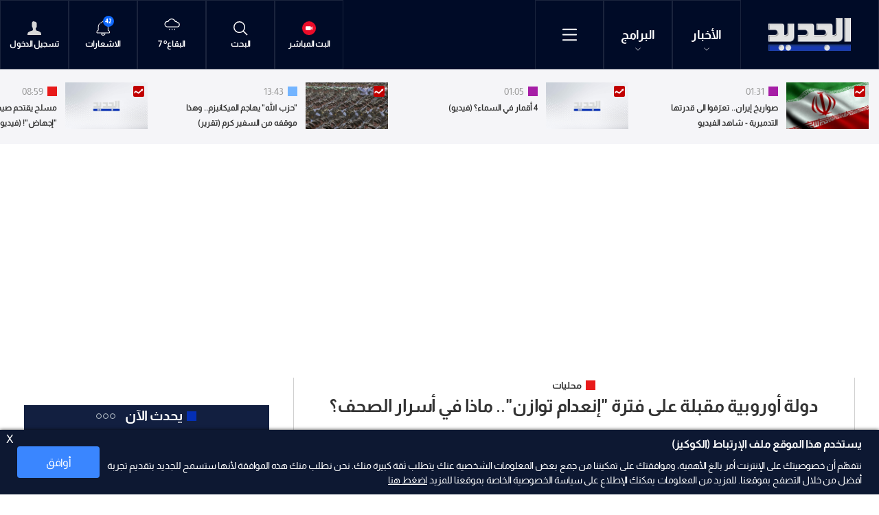

--- FILE ---
content_type: text/html; charset=utf-8
request_url: https://www.aljadeed.tv/news/%D9%85%D8%AD%D9%84%D9%8A%D8%A7%D8%AA/493879/%D8%AF%D9%88%D9%84%D8%A9-%D8%A3%D9%88%D8%B1%D9%88%D8%A8%D9%8A%D8%A9-%D9%85%D9%82%D8%A8%D9%84%D8%A9-%D8%B9%D9%84%D9%89-%D9%81%D8%AA%D8%B1%D8%A9-%D8%A5%D9%86%D8%B9%D8%AF%D8%A7%D9%85-%D8%AA%D9%88%D8%A7%D8%B2%D9%86-%D9%85%D8%A7%D8%B0%D8%A7-%D9%81%D9%8A-%D8%A3%D8%B3%D8%B1%D8%A7%D8%B1-%D8%A7%D9%84%D8%B5%D8%AD%D9%81%D8%9F
body_size: 68236
content:
<!DOCTYPE html>






<html xmlns="http://www.w3.org/1999/xhtml" lang="ar">
<head><meta charset="utf-8" /><meta http-equiv="Content-Type" content="text/html; charset=utf-8" /><title>
	دولة أوروبية مقبلة على فترة إنعدام توازن.. ماذا في أسرار الصحف؟ - Lebanon News
</title><meta name="description" content="النهار&lt;br/>&lt;br/>اهتم مرجع سياسي بما نشرته &amp;quot;النهار&amp;quot; عن الكابل البحري بين لبنان وقبرص وأجرى عدة اتصالات في هذا الشأن مع المعنيين.&lt;br/>طلب وزير الاعلام من مجلس الوزر | Lebanon News" /><meta name="keywords" content="news , aljadeed , أخبار دولة أوروبية مقبلة على فترة إنعدام توازن   ماذا في أسرار الصحف؟" /><meta name="apple-mobile-web-app-capable" content="yes" /><meta name="apple-mobile-web-app-status-bar-style" content="black" /><meta name="format-detection" content="telephone=yes" /><meta name="viewport" content="width=device-width, initial-scale=1" /><meta property="fb:pages" content="125165427541688" /><script type="application/ld+json">
                                    {"@context":"https://schema.org",
                            "@type":"NewsArticle",
                            "headline": "دولة أوروبية مقبلة على فترة &quot;إنعدام توازن&quot;.. ماذا في أسرار الصحف؟",
                            "image": [
                                        "https://www.aljadeed.tv/uploadImages/documentimages/Doc-P-493879-638562713581290274.jpg"
                                        ],
                            "datePublished": "2024-07-11T05:00:40+00:00","isAccessibleForFree": "true","publisher":
                              {
                                "name": "AlJadeed Tv",
                                "url": "https://www.aljadeed.tv"
                              } , "mainEntityOfPage": [{
                                        "@type": "WebPage",
                                        "@id": "https://www.aljadeed.tv/news/%D9%85%D8%AD%D9%84%D9%8A%D8%A7%D8%AA/493879/%D8%AF%D9%88%D9%84%D8%A9-%D8%A3%D9%88%D8%B1%D9%88%D8%A8%D9%8A%D8%A9-%D9%85%D9%82%D8%A8%D9%84%D8%A9-%D8%B9%D9%84%D9%89-%D9%81%D8%AA%D8%B1%D8%A9-%D8%A5%D9%86%D8%B9%D8%AF%D8%A7%D9%85-%D8%AA%D9%88%D8%A7%D8%B2%D9%86-%D9%85%D8%A7%D8%B0%D8%A7-%D9%81%D9%8A-%D8%A3%D8%B3%D8%B1%D8%A7%D8%B1-%D8%A7%D9%84%D8%B5%D8%AD%D9%81%D8%9F"
                                        }]}</script> <script type="application/ld+json">
                                    {
                                  "@context": "https://schema.org",
                                  "@type": "Organization",
                                  "url": "https://www.aljadeed.tv",
                                  "logo": "https://www.aljadeed.tv/images/logo-default.png"
                               }                              
                            </script><meta id="ctl00_fbImageNearPostPlaceInMeta_fbTitle" property="og:title" content="دولة أوروبية مقبلة على فترة إنعدام توازن.. ماذا في أسرار الصحف؟"></meta>
<meta id="ctl00_fbImageNearPostPlaceInMeta_fbDescription" property="og:description" content="دولة أوروبية مقبلة على فترة إنعدام توازن.. ماذا في أسرار الصحف؟"></meta>
<meta property="og:image" content="https://www.aljadeed.tv/uploadImages/DocumentImages/Doc-P-493879-638562713581290274.jpg"/>
<meta id="ctl00_fbImageNearPostPlaceInMeta_imageAlt" property="og:image:alt" content="دولة أوروبية مقبلة على فترة إنعدام توازن.. ماذا في أسرار الصحف؟"></meta>
<meta property="og:site_name" content="aljadeed">

<meta property="og:url" content="https://www.aljadeed.tv/news/%D9%85%D8%AD%D9%84%D9%8A%D8%A7%D8%AA/493879/aljadeed-tv-articles"/>
<meta property="og:type" content="article"/>

<meta property="fb:admins" content=""/>
<meta property="fb:app_id" content="471311222970276" />
<meta property="fb:pages" content="100050373885241" />

<meta id="ctl00_fbImageNearPostPlaceInMeta_gplusTitle" itemprop="name" content="دولة أوروبية مقبلة على فترة إنعدام توازن.. ماذا في أسرار الصحف؟"></meta>
<meta id="ctl00_fbImageNearPostPlaceInMeta_gplusDescription" itemprop="description" content="دولة أوروبية مقبلة على فترة إنعدام توازن.. ماذا في أسرار الصحف؟"></meta>
<meta itemprop="image" content="https://www.aljadeed.tv/uploadImages/DocumentImages/Doc-P-493879-638562713581290274.jpg" />

<script>
    var varMetanearappid;
    varMetanearappid = '471311222970276';
</script>

 
<meta name="twitter:card" content="summary_large_image">
<meta name="twitter:site" content="@AlJadeed_TV">
<meta name="twitter:creator" content="@AlJadeed_TV">
<meta name="twitter:title" content="دولة أوروبية مقبلة على فترة &quot;إنعدام توازن&quot;.. ماذا في أسرار الصحف؟">
<meta name="twitter:description" content="دولة أوروبية مقبلة على فترة إنعدام توازن.. ماذا في أسرار الصحف؟">
<meta name="twitter:image:src" content="https://www.aljadeed.tv/uploadImages/DocumentImages/Doc-P-493879-638562713581290274.jpg">
<meta name="twitter:image" content="https://www.aljadeed.tv/uploadImages/DocumentImages/Doc-P-493879-638562713581290274.jpg">

<!-- Google tag (gtag.js) -->
<script async src="https://www.googletagmanager.com/gtag/js?id=UA-19510786-1"></script>
<script>
    window.dataLayer = window.dataLayer || [];
    function gtag() { dataLayer.push(arguments); }
    gtag('js', new Date());

    gtag('config', 'UA-19510786-1');
</script>

        
        <link href="/Helpers/Swiper/v8.4.4/css/swiper-bundle.min.css?v=127" rel="stylesheet" type="text/css" />
        
        <link href="/TheWall/Helpers/TempusDominus/v5.1.2/Style/DateTimePicker.min.css?v=127" rel="stylesheet" type="text/css" />
        
        <link href="/TheWall/Style/PhotoSwipePlugin/photoswipe.min.css?v=127" rel="stylesheet" type="text/css" />
        <link href="/TheWall/Style/PhotoSwipePlugin/default-skin.min.css?v=127" rel="stylesheet" type="text/css" />
        
        <link href="/TheWall/Helpers/lightgallery/css/lightgallery.min.css?127" rel='stylesheet' type='text/css' />
        

        <link id="boostrapcss" href="/Helpers/bootstrap/v5.2.2/css/ar/bootstrap.min.css?v=127" rel="stylesheet" type="text/css" />
        <link id="mastercss" href="/style/ar/Master.min.css?v=127" rel="stylesheet" type="text/css" />
        <link href="/TheWall/style/ar/StaticStyle/v1.0/StaticStyle.min.css?127" rel="stylesheet" type="text/css" />
        
        <link id="articlecss" href="/Style/ar/ArticleDetails.min.css?v=127" rel="stylesheet" type="text/css" />
        

        <link rel="shortcut icon" href="/Favicon.ico" />
    <link href='/uploadImages/GlobalScriptsAndCssFiles/ar/GSC-F-1-637985691910171787.css?127' rel='stylesheet' type='text/css' /><script async src="https://securepubads.g.doubleclick.net/tag/js/gpt.js"></script>
<script>
  window.googletag = window.googletag || {cmd: []};
  googletag.cmd.push(function() {
    googletag.defineSlot('/144974501/Aljadeed_1x1', [1, 1], 'div-gpt-ad-1683114389632-0').addService(googletag.pubads());
    googletag.pubads().enableSingleRequest();
    googletag.enableServices();
  });
</script>
<script async src="//cmp.optad360.io/items/8b6617bd-8990-442c-afe2-c0c47fdf085f.min.js"></script>
<script async src="//get.optad360.io/sf/91bfa355-0283-43d8-9e41-f0803468e9ec/plugin.min.js"></script><script async src="https://securepubads.g.doubleclick.net/tag/js/gpt.js"></script>
<script>
  window.googletag = window.googletag || {cmd: []};
  googletag.cmd.push(function() {
    googletag.defineSlot('/144974501/Aljadeed_1x1_inImage', [1, 1], 'div-gpt-ad-1690204265487-0').addService(googletag.pubads());
    googletag.pubads().enableSingleRequest();
    googletag.enableServices();
  });
</script><script>
!function(f,b,e,v,n,t,s)
{if(f.fbq)return;n=f.fbq=function(){n.callMethod?
n.callMethod.apply(n,arguments):n.queue.push(arguments)};
if(!f._fbq)f._fbq=n;n.push=n;n.loaded=!0;n.version='2.0';
n.queue=[];t=b.createElement(e);t.async=!0;
t.src=v;s=b.getElementsByTagName(e)[0];
s.parentNode.insertBefore(t,s)}(window,document,'script',
'https://connect.facebook.net/en_US/fbevents.js');
fbq('init', '1620605331617079'); 
fbq('track', 'PageView');
</script>
<noscript>
<img height="1" width="1" 
src="https://www.facebook.com/tr?id=1620605331617079&ev=PageView
&noscript=1"/>
</noscript><script defer src="https://cdn.unblockia.com/h.js"></script><script async src="https://pagead2.googlesyndication.com/pagead/js/adsbygoogle.js?client=ca-pub-5572415871529105"
     crossorigin="anonymous"></script>    <script type="application/ld+json">
    {
      "@context" : "https://schema.org",
      "@type" : "WebSite",
      "name" : "قناة الجديد",
      "url" : "https://www.aljadeed.tv/"
    }
  </script><style type="text/css">body{ background-color: #FFFFFF; }</style>

    
    <script async='async' src='https://www.googletagservices.com/tag/js/gpt.js'></script>
    <script>
        var googletag = googletag || {};
        googletag.cmd = googletag.cmd || [];
    </script>
<link rel="canonical" id="myCanonical" href="https://www.aljadeed.tv/news/%D9%85%D8%AD%D9%84%D9%8A%D8%A7%D8%AA/493879/%D8%AF%D9%88%D9%84%D8%A9-%D8%A3%D9%88%D8%B1%D9%88%D8%A8%D9%8A%D8%A9-%D9%85%D9%82%D8%A8%D9%84%D8%A9-%D8%B9%D9%84%D9%89-%D9%81%D8%AA%D8%B1%D8%A9-%D8%A5%D9%86%D8%B9%D8%AF%D8%A7%D9%85-%D8%AA%D9%88%D8%A7%D8%B2%D9%86-%D9%85%D8%A7%D8%B0%D8%A7-%D9%81%D9%8A-%D8%A3%D8%B3%D8%B1%D8%A7%D8%B1-%D8%A7%D9%84%D8%B5%D8%AD%D9%81%D8%9F" /></head>

<body class="website-body " dir="rtl">
    <form method="post" action="./دولة-أوروبية-مقبلة-على-فترة-إنعدام-توازن-ماذا-في-أسرار-الصحف؟" id="aspnetForm">
<div class="aspNetHidden">
<input type="hidden" name="__EVENTTARGET" id="__EVENTTARGET" value="" />
<input type="hidden" name="__EVENTARGUMENT" id="__EVENTARGUMENT" value="" />
<input type="hidden" name="__VIEWSTATE" id="__VIEWSTATE" value="/wEPDwUKLTQxNzE5MDUyNg9kFgJmDw8WGh4HVFdUaXRsZQV+2K/ZiNmE2Kkg2KPZiNix2YjYqNmK2Kkg2YXZgtio2YTYqSDYudmE2Ykg2YHYqtix2KkgJnF1b3Q72KXZhti52K/[base64]/ZiNmE2Kkg2KPZiNix2YjYqNmK2Kkg2YXZgtio2YTYqSDYudmE2Ykg2YHYqtix2KkgJnF1b3Q72KXZhti52K/[base64]/ZiNmE2Kkg2KPZiNix2YjYqNmK2Kkg2YXZgtio2YTYqSDYudmE2Ykg2YHYqtix2Kkg2KXZhti52K/[base64]/[base64]/[base64]/dj0yJmg9ejZDQkNoRlUyZScpOzwvc2NyaXB0PmQCAg8PFgIfDAUEbmV3c2QWEgIBD2QWDmYPDxYCHgdWaXNpYmxlaGRkAgMPFgIeBGhyZWYFIC93YXRjaC84MjUxMC/[base64]/[base64]/Zhdit2YTZitin2KonPgzZhdit2YTZitin2KoEPC9hPmQCAg9kFgJmDxUDMTxhIGhyZWY9Jy9uZXdzL2NhdGVnb3J5LzU3L9i52LHYqNmKLdmILdiv2YjZhNmKJz4U2LnYsdio2Yog2Ygg2K/[base64]/YsdmK2KfYttipJz4K2LHZitin2LbYqQQ8L2E+ZAIGD2QWAmYPFQM0PGEgaHJlZj0nL25ld3MvY2F0ZWdvcnkvNDM0MjI1L9iu2KfYtS3Yp9mE2KzYr9mK2K8nPhPYrtin2LUg2KfZhNis2K/ZitivBDwvYT5kAgcPZBYCZg8VAzM8YSBocmVmPScvbmV3cy9jYXRlZ29yeS8xMDcxL9mB2YYt2Ygt2YXZhtmI2LnYp9iqJz4U2YHZhiDZiCDZhdmG2YjYudin2KoEPC9hPmQCCA9kFgJmDxUDODxhIGhyZWY9Jy9uZXdzL2NhdGVnb3J5LzQzNDIyOC/Yqti02KfZh9iv2YjZhi3Yp9mE2KLZhic+F9iq2LTYp9mH2K/[base64]/ZitivJz4X2LHYp9iv2KfYsSDYp9mE2KzYr9mK2K8EPC9hPmQCBw8WAh8YAgwWGGYPZBYCZg8VAhgvc2hvd3MvNjcv2YXYs9mE2LPZhNin2KoO2YXYs9mE2LPZhNin2KpkAgEPZBYCZg8VAiQvc2hvd3MvNi/[base64]/YqNix2KfZhdisLdiy2YXYp9mGE9io2LHYp9mF2Kwg2LLZhdin2YZkAgkPZBYCZg8VAhEvc2hvd3MvODMv2aQt2KLYqAfZpCDYotioZAIKD2QWAmYPFQInL3Nob3dzLzg0L9io2YjYr9mD2KfYs9iqLdi52KfZhNis2K/ZitivHdio2YjYr9mD2KfYs9iqINi52KfZhNis2K/[base64]/Zhdit2YTZitin2KonIGNsYXNzPSdpdGVtLWZvb3Rlci1saW5rIGQtaW5saW5lLWJsb2NrJz4M2YXYrdmE2YrYp9iqBDwvYT5kAgIPZBYCZg8VA1k8YSBocmVmPScvbmV3cy9jYXRlZ29yeS81Ny/Yudix2KjZii3ZiC3Yr9mI2YTZiicgY2xhc3M9J2l0ZW0tZm9vdGVyLWxpbmsgZC1pbmxpbmUtYmxvY2snPhTYudix2KjZiiDZiCDYr9mI2YTZigQ8L2E+ZAIDD2QWAmYPFQNTPGEgaHJlZj0nL25ld3MvY2F0ZWdvcnkvMTA1OC/[base64]/[base64]/[base64]/ZitivJyBjbGFzcz0naXRlbS1mb290ZXItbGluayBkLWlubGluZS1ibG9jayc+F9ix2KfYr9in2LEg2KfZhNis2K/[base64]/YqNix2KfZhdisLdiz2YrYp9iz2YrYqRfYqNix2KfZhdisINiz2YrYp9iz2YrYqWQCAw9kFgJmDxUCIi9zaG93cy85L9io2LHYp9mF2Kwt2KrYsdmB2YrZh9mK2KkZ2KjYsdin2YXYrCDYqtix2YHZitmH2YrYqWQCBA9kFgJmDxUCFy9zaG93cy83L9mD2YjZhdmK2K/ZitinDtmD2YjZhdmK2K/ZitinZAIFD2QWAmYPFQIWL3Nob3dzLzM4L9mF2YbZiNi52KfYqgzZhdmG2YjYudin2KpkAgYPZBYCZg8VAicvc2hvd3MvbmV3cy80L9mG2LTYsdin2Kot2KfYrtio2KfYsdmK2KkZ2YbYtNix2KfYqiDYp9iu2KjYp9ix2YrYqWQCBw9kFgJmDxUCGi9zaG93cy80MC/[base64]/YqNmI2K/Zg9in2LPYqi3Yudin2YTYrNiv2YrYrx3YqNmI2K/Zg9in2LPYqiDYudin2YTYrNiv2YrYr2QCCw9kFgJmDxUCHy9zaG93cy84Ni/[base64]/[base64]/[base64]/Ysdin2YXYpwbYr9mK2YYV2LHYs9mI2YUg2YXYqtit2LHZg9ipCtix2YrYp9i22KkK2LPZitin2LPYqRPYs9mK2LHYqSDYsNin2KrZitipBti32KjYrgTZgdmGDtmD2YjZhdmK2K/[base64]/[base64]/[base64]/[base64]/[base64]/[base64]/[base64]/[base64]/[base64]/[base64]/[base64]/[base64]/[base64]/[base64]/[base64]/ZiNmE2Kkg2KPZiNix2YjYqNmK2Kkg2YXZgtio2YTYqSDYudmE2Ykg2YHYqtix2KkgJnF1b3Q72KXZhti52K/[base64]/Yp9ihINin2YTYtdit2KfZgdmK2YrZhiDZgdmKINin2YTYrNmG2YjYqCDZgdmKINi52K/Yp9ivINin2YTYtNmH2K/[base64]/[base64]/[base64]/[base64]/[base64]/Ysdin2LPYp9iqINmI2KfZhNin2KzYqtmH2KfYr9in2Kog2KfZhNmC2KfZhtmI2YbZitipINmI2KfZhNiv2LPYqtmI2LHZitipINin2YTYqtmKINiq2LXYr9ixINiq2KjYp9i52KfZiyDZhdit2K/Yq9ipINin2YTZhdiy2YrYryDZhdmGINin2YTYp9mG2YLYs9in2YUg2YHZiiDYp9mI2LPYp9i3INiz2YrYp9iz2YrYqSDZiNmE2K/[base64]/Yudin2YTZitmHL2FyLzE/[base64]/[base64]/[base64]/[base64]/[base64]/[base64]/[base64]/Yp9iu2YTZitin2Ysg2YjYrtin2LHYrNmK2KfZiyDYqNiv2KMg2YrYqti02YPZhCDYrdmI2YQg2KfZhNiq2LPZhNmK2YUg2KjYo9mGINin2YTZhdiv2K7ZhCDYp9mE2KPZgdi22YQg2YTZhNit2YQg2YfZiCDYqNi12K/[base64]/[base64]/YqS9hci8xP3V0bV90ZXJtPVB1YmxpY0ZpZ3VyZXMt2KzYr9mK2K/[base64]/[base64]/Yp9ix2KrZh9inINmI2YXYpyDZitiz2YXZkdmK2Ycg2KjYttmF2KfZhtin2Kog2LnYr9mFINiv2K7ZiNmEINin2YTYs9mE2KfYrSDYsdi62YUg2K/[base64]/dXRtX3Rlcm09UHVibGljRmlndXJlcy3Yp9mE2K/[base64]/[base64]/ZiNmE2Kkg2KPZiNix2YjYqNmK2Kkg2YXZgtio2YTYqSDYudmE2Ykg2YHYqtix2KkgJnF1b3Q72KXZhti52K/[base64]/[base64]/[base64]/[base64]/[base64]/[base64]/Yp9mE2LHYptmK2LMt2LnZiNmGLdij2LnZhdmELdmF2Lkt2KzZhdmK2Lkt2KfZhNmF2LnZhtmK2YrZhi3YudmE2Ykt2LnYr9mFLdin2LPYqtiv2LHYp9isLdin2YTYqNmE2KfYry3YpdmE2Ykt2K3YsdioLdis2K/[base64]/[base64]/[base64]/[base64]/H3UFBGhpZGUfdgUVanVzdGlmeS1jb250ZW50LXN0YXJ0HyJlH3cFBGhpZGUfeAUKdGV4dC1zdGFydB95BQp0ZXh0LXN0YXJ0H3oFDNmF2K3ZhNmK2KfYqh97BQRoaWRlH3wFBGhpZGUffQUEaGlkZR9+BQVsaWdodB9/[base64]/Ys9mE2KfZhS3Zhti32YTYqC3ZhdmGLdij2LTZgtin2KbZhtinLdin2YTYudix2Kgt2K/[base64]/[base64]/YqyDYp9mE2KLZhh9HZR8VBRHZitit2K/[base64]/[base64]/Yo9iu2KjYp9ixLdmB2YbZitipLzU1NjczMi/[base64]/[base64]/[base64]/[base64]/Yo9iu2KjYp9ixLdmB2YbZitipLzU1NjczNC/[base64]/Zhdit2YTZitin2KovNTU2NzI4L9in2YTYsdim2YrYsy3YudmI2YYt2KPYudmF2YQt2YXYuS3YrNmF2YrYuS3Yp9mE2YXYudmG2YrZitmGLdi52YTZiS3Yudiv2YUt2KfYs9iq2K/Ysdin2Kwt2KfZhNio2YTYp9ivLdil2YTZiS3Yrdix2Kgt2KzYr9mK2K/[base64]/Zitiv2Kkg2YTYo9mGINin2YTYtNi52Kgg2KfZhNmE2KjZhtin2YbZiiDZhNmFINmK2LnYryDZgtin2K/[base64]/Ys9mE2KfZhS3Zhti32YTYqC3ZhdmGLdij2LTZgtin2KbZhtinLdin2YTYudix2Kgt2K/[base64]/[base64]/[base64]/Zitiv2KkFMDM6NTlkAgUPZBYCZg8VBI4BL25ld3Mv2YXYrdmE2YrYp9iqLzU1NjcxOC/[base64]/[base64]/[base64]/[base64]/Zhdit2YTZitin2KofWQUEaGlkZR9aBQ9wYWRkaW5nLXIteHMtMTUfTWUfWwUFaW1hZ2UfXGUfQmUfXQcAAAAAAAAAAB9eZR9fBQRoaWRlH2AHAAAAAAAAAAAfYQUEaGlkZR9iZR9jBQRoaWRlH2QFBGhpZGUfZQUPdGV4dGFuZGNvbG9yYm94H0wFmwEvbmV3cy/[base64]/H3UFBGhpZGUfdgUVanVzdGlmeS1jb250ZW50LXN0YXJ0HyJlH3cFBGhpZGUfeAUKdGV4dC1zdGFydB95BQp0ZXh0LXN0YXJ0H3oFDNmF2K3ZhNmK2KfYqh97BQRoaWRlH3wFBGhpZGUffQUEaGlkZR9+BQVsaWdodB9/[base64]/Zhdit2YTZitin2KofWQUEaGlkZR9aBQ9wYWRkaW5nLXIteHMtMTUfTWUfWwUFaW1hZ2UfXGUfQmUfXQcAAAAAAAAAAB9eZR9fBQRoaWRlH2AHAAAAAAAAAAAfYQUEaGlkZR9iZR9jBQRoaWRlH2QFBGhpZGUfZQUPdGV4dGFuZGNvbG9yYm94H0wFmwEvbmV3cy/[base64]/[base64]/[base64]/[base64]/[base64]/[base64]/[base64]/[base64]/ZiNmE2YofWQUEaGlkZR9aBQ9wYWRkaW5nLXIteHMtMTUfTWUfWwUFaW1hZ2UfXGUfQmUfXQcAAAAAAAAAAB9eZR9fBQRoaWRlH2AHAAAAAAAAAAAfYQUEaGlkZR9iZR9jBQRoaWRlH2QFBGhpZGUfZQUPdGV4dGFuZGNvbG9yYm94H0wFmQEvbmV3cy/[base64]/[base64]/[base64]/[base64]/[base64]/[base64]/Zhtiw2LEg2YHZiiDYp9mE2KzZhtmI2Kgg2YXYrNiv2K/Yp9mLLi4g2KfZhNiq2YHYp9i12YrZhCDZhdi5INmF2LHYp9iz2YQg2KfZhNis2K/[base64]/[base64]/[base64]/[base64]/[base64]/YqSDZhdmGINin2YTYrNiv2YQg2KfZhNmB2YbZiiDYudmE2Ykg2YXZiNin2YLYuSDYp9mE2KrZiNin2LXZhCDYp9mE2KfYrNiq2YXYp9i52YrYjCDYqNi52K8g2KrYtdix2YrYrdin2KrZh9inINin2YTYtdix2YrYrdipINin2YTYqtmKINin2YbYqtmC2K/[base64]/H15lH18FBGhpZGUfYAcAAAAAAAAAAB9hBQRoaWRlH2JlH2MFDnNob3diZWxvd2ltYWdlH2QFBGhpZGUfZQUPdGV4dGFuZGNvbG9yYm94H0wFqgEvZW50ZXJ0YWlubWVudC/Yo9iu2KjYp9ixLdmB2YbZitipLzU1NjU3Mi/[base64]/[base64]/[base64]/L25ld3Mv2LnYsdio2YrYp9iqLzU1NjcxNC/[base64]/[base64]/[base64]/[base64]/YqiDYtdit2YrZgdipINin2YTZhtmH2KfYsSDZgdmKINij2LPYsdin2LHZh9in2Iwg2KjYo9mG2YcgJnF1b3Q72KrZiNmC2ZHZgSDYr9io2YTZiNmF2KfYs9mK2YjZhiDYutix2KjZitmI2YYg2LnZhtivINin2YTYrdin2K/Yq9ipINin2YTYqtmKINis2Y7YsdmO2Kog2YHZiiDYqNmE2K/YqSDYp9mE2YLYtdixINin2YTYrdiv2YjYr9mK2Kkg2LnZhtiv2YXYpyDYp9i52KrYsdi2INmF2YbYp9i12LHZiNmGINmE2YAmcXVvdDvYrdiy2Kgg2KfZhNmE2YcmcXVvdDsg2K/ZiNix2YrYqSDZhNmE2KzZiti0INin2YTZhNio2YbYp9mG2Yog2YLYqNmEINij2YYg2YrYr9iu2YQg2KfZhNij2K7ZitixINmF2LHZg9iy2KfZiyDZhNmE2K3Ystio2Iwg2YjYqtmF2YbZkdmI2Kcg2YTZiCDZiti12K/[base64]/[base64]/[base64]/[base64]/[base64]/[base64]/[base64]/[base64]/[base64]/[base64]/[base64]/[base64]/[base64]/ZhdmC2K/[base64]/[base64]/[base64]/[base64]/Ysdin2K/Yp9ixLdin2YTYrNiv2YrYrycgY2xhc3M9J2l0ZW0tZm9vdGVyLWxpbmsgZC1pbmxpbmUtYmxvY2snPhfYsdin2K/[base64]/[base64]/[base64]/[base64]" />
</div>

<script type="text/javascript">
//<![CDATA[
var theForm = document.forms['aspnetForm'];
if (!theForm) {
    theForm = document.aspnetForm;
}
function __doPostBack(eventTarget, eventArgument) {
    if (!theForm.onsubmit || (theForm.onsubmit() != false)) {
        theForm.__EVENTTARGET.value = eventTarget;
        theForm.__EVENTARGUMENT.value = eventArgument;
        theForm.submit();
    }
}
//]]>
</script>


<script src="/WebResource.axd?d=hq_Mr9AUWhtCszXG5gwGZ078aWmMPofojAnyTPWKD_HqOere3QTcPaz-MLNqIxP7IwOxTzSa312QY5oTME40_lC-1JfRKIj0aBWlvZ2Z5481&amp;t=638901526312636832" type="text/javascript"></script>


<script src="/ScriptResource.axd?d=qvg-IDvWRJjyhBZ1YgHdMXF1uijXNn5iJ_DULnV-kkOu04Sv-hHIzDN6XpAliJiQ5T0Vsy4QYWZqVGBC4y6ovnSU9HJUOUyz4aTbvA-tJLZVok6bKpQJVN6xgX1N8RQter602nonWgaEZCMWaNWSMCyhuCken7orzgk976AUgaY1&amp;t=345ad968" type="text/javascript"></script>
<script src="/ScriptResource.axd?d=5SvUZm2nRQLuU-lSiM-ltExu0dlxsLCCn9Ev4PjzGA4oTGd_Hw0r47UTakUBrFVLQ1GOqD9XWZkOG_WHpRUSUYFdc2lCvOxvGN1hp4AE-g2y3Yk2HNM4d3zHc_ecgiIUPmJrIXYtbWOFoXjlchFtjVD2E0ki_v2jRoIBtcIhXJ2N-6XjRDv3g1bNcpbIuCM40&amp;t=345ad968" type="text/javascript"></script>
<script src="../../../webservices/Service.asmx/js" type="text/javascript"></script>

        
        

        
        

        
        <input name="ctl00$DarkMode" type="checkbox" id="DarkMode" class="dark-mode-checkbox hideMe d-none" />
        <input name="ctl00$ThemeModeForced" type="hidden" id="ctl00_ThemeModeForced" class="dark-mode-forced" value="0" />
        <script>
            const checkbox = document.querySelector('.dark-mode-checkbox');
            const themeModeForced = document.querySelector('.dark-mode-forced');
            const theme = localStorage.getItem('theme');

            if (themeModeForced.value === "0") {
                if (theme && theme === "dark") {
                    checkbox.checked = true;
                } else {
                    checkbox.checked = false;
                }
            }

            checkbox.addEventListener('change', (event) => {
                if (event.currentTarget.checked) {
                    localStorage.setItem("theme", "dark");
                } else {
                    localStorage.setItem("theme", "light");
                }
            });
        </script>

        <div id="ctl00_AllContent" class="body-container">
            
            <script type="text/javascript">
                var sAppPath = "/";
                var sPicPath = "/uploadImages/";
                var LanguageID = "1";
                var fbLanguage = "ar_AR";
                var sImageLangPath = "ar";
                var LanguageDirection = "right";
                var LanguageDirectionInv = "left";
                var IsArabic = "right";
                var fbAppID = "471311222970276";
                var fbScrt = "4e9e67e5a4d11c8be0441f7b26c34dd0";
                var captchKey = "6LdsgCojAAAAAJ2hJTEN_IlZ9A0DEHG6qs0ZQcNU";
                var sWebsiteDname = "https://www.aljadeed.tv";
                var thewallJsURL = "/TheWall";
                var jsVersion = "127";
                var googleAnalyticsId = "UA-19510786-1";
            </script>
            <div id='div-gpt-ad-1683114389632-0'>
  <script>
    googletag.cmd.push(function() { googletag.display('div-gpt-ad-1683114389632-0'); });
  </script>
</div><!-- /144974501/Aljadeed_1x1_inImage -->
<div id='div-gpt-ad-1690204265487-0'>
  <script>
    googletag.cmd.push(function() { googletag.display('div-gpt-ad-1690204265487-0'); });
  </script>
</div><script data-cfasync="false">(function(w,i,s,e){window[w]=window[w]||function(){(window[w].q=window[w].q||[]).push(arguments)};window[w].l=Date.now();s=document.createElement('script');e=document.getElementsByTagName('script')[0];s.defer=1;s.src=i;e.parentNode.insertBefore(s, e)})('wisepops', 'https://wisepops.net/loader.js?v=2&h=z6CBChFU2e');</script>

            
            <script src="/Helpers/jQuery/v3.6.1/js/jquery-3.6.1.min.js?v=127" type="text/javascript"></script>
            <script src="/Helpers/jQuery/v3.6.1/js/jquery-migrate-1.4.1.min.js?v=127" type="text/javascript"></script>

            
            <input type="hidden" class="HiddenHandlerURL" value="/Handler/Sharrre.ashx" />
            <input type="hidden" class="sAppPath" value="/" />
            <input type="hidden" class="HiddenPageURL" value="https://www.aljadeed.tv/news/%D9%85%D8%AD%D9%84%D9%8A%D8%A7%D8%AA/493879/%D8%AF%D9%88%D9%84%D8%A9-%D8%A3%D9%88%D8%B1%D9%88%D8%A8%D9%8A%D8%A9-%D9%85%D9%82%D8%A8%D9%84%D8%A9-%D8%B9%D9%84%D9%89-%D9%81%D8%AA%D8%B1%D8%A9-%D8%A5%D9%86%D8%B9%D8%AF%D8%A7%D9%85-%D8%AA%D9%88%D8%A7%D8%B2%D9%86-%D9%85%D8%A7%D8%B0%D8%A7-%D9%81%D9%8A-%D8%A3%D8%B3%D8%B1%D8%A7%D8%B1-%D8%A7%D9%84%D8%B5%D8%AD%D9%81%D8%9F" />
            <input type="hidden" class="LanguageID" value="1" />
            
            <input type="hidden" value="1" class="AutoLoadMoreOnMobile" />
            <input type="hidden" value="1" class="AutoLoadMoreOnTable" />
            <input type="hidden" value="3" class="HiddenAutoLoadMoreTimes" />

            <input type="hidden" value="@AlJadeed_TV" class="HiddenTwitterSite" />

            
            <script type="text/javascript">
//<![CDATA[
Sys.WebForms.PageRequestManager._initialize('ctl00$ScriptManager1', 'aspnetForm', ['tctl00$MasterMenu$UpdateNotifications','','tctl00$MainContent$CardWithDateFilters190$panel1',''], [], [], 90, 'ctl00');
//]]>
</script>


            <div class="ToastStyle toastStyleWithTheme Grad-007E6F-000000" onclick="CloseToast();">
                <div style="height: 25px;"></div>
                <div class="ToastContent">
                </div>
                <div style="height: 25px;"></div>
            </div>

            <div class="body-wrapper">

                
                


<div id="ctl00_MasterMenu_HeaderMainDiv" class="MasterMenu">

<div class="bg-color-rich-black">
<div class="MyMainDiv1720">

<input type="submit" name="ctl00$MasterMenu$btnCloseBreakingNews" value="" id="ctl00_MasterMenu_btnCloseBreakingNews" class="btnCloseBreakingNews d-none u-hide" />
<div class="menu_header d-flex align-items-center justify-content-start justify-content-sm-start justify-content-md-between justify-content-lg-between position-relative">

<div class="menu_header_mobile d-flex align-items-center justify-content-md-start justify-content-sm-between justify-content-xs-between justify-content-between">
<a href='/' class="menu_header_logo">
<img src="/images/Logo.png" alt="Al jadeed" />
</a>

<div class="d-flex align-items-center">
<div class="menu_header_item d-flex flex-column justify-content-center align-items-center text-title-2 position-relative menu-header-news-container">
<div class="position-relative">
<a href="/news">
الأخبار
<svg id="ctl00_MasterMenu_NewsArrow" xmlns="http://www.w3.org/2000/svg" fill="currentColor" class="bi bi-chevron-down arrow_down" viewBox="0 0 16 16">
<path fill-rule="evenodd" d="M1.646 4.646a.5.5 0 0 1 .708 0L8 10.293l5.646-5.647a.5.5 0 0 1 .708.708l-6 6a.5.5 0 0 1-.708 0l-6-6a.5.5 0 0 1 0-.708z" />
</svg>
</a>
</div>

<div class="menu-header-news-content add-sroller">
<div class="d-flex align-items-center flex-wrap">

<a href="/watch/82510/موجز-03-02-2026" id="ctl00_MasterMenu_lnkNewsBulletinMenuTop" class="menu-header-news-item text-title-2">
نشرة الأخبار
</a>


<a href='/latest-news' target='_self' class="menu-header-news-item text-title-2">
آخر الأخبار
</a>

<a href='/pushed-notifications' target='_self' class="menu-header-news-item text-title-2">
اشعارات
</a>

<a href='/news-highlights' target='_self' class="menu-header-news-item text-title-2">
أبرز الأخبار
</a>

<a href='/today-news' target='_self' class="menu-header-news-item text-title-2">
أخبار اليوم
</a>

<a href='/popular-news' target='_self' class="menu-header-news-item text-title-2">
الأكثر قراءة
</a>

<a href='/trending-topics' target='_self' class="menu-header-news-item text-title-2">
المواضيع الشائعة
</a>

<a href='/videos-reports' target='_self' class="menu-header-news-item text-title-2">
بالفيديو
</a>




<div class="menu-header-news-item text-title-2">
<a href='/news/category/434230/4-آب-الحقيقة-الضائعة'>
4 آب "الحقيقة الضائعة"
</a>
</div>

<div class="menu-header-news-item text-title-2">
<a href='/news/category/55/محليات'>
محليات
</a>
</div>

<div class="menu-header-news-item text-title-2">
<a href='/news/category/57/عربي-و-دولي'>
عربي و دولي
</a>
</div>

<div class="menu-header-news-item text-title-2">
<a href='/news/category/1058/النشرة'>
النشرة
</a>
</div>

<div class="menu-header-news-item text-title-2">
<a href='/news/category/1055/إقتصاد'>
إقتصاد
</a>
</div>

<div class="menu-header-news-item text-title-2">
<a href='/news/category/1064/رياضة'>
رياضة
</a>
</div>

<div class="menu-header-news-item text-title-2">
<a href='/news/category/434225/خاص-الجديد'>
خاص الجديد
</a>
</div>

<div class="menu-header-news-item text-title-2">
<a href='/news/category/1071/فن-و-منوعات'>
فن و منوعات
</a>
</div>

<div class="menu-header-news-item text-title-2">
<a href='/news/category/434228/تشاهدون-الآن'>
تشاهدون الآن
</a>
</div>

<div class="menu-header-news-item text-title-2">
<a href='/news/category/434229/منصاتنا-الرقمية'>
منصاتنا الرقمية
</a>
</div>

<div class="menu-header-news-item text-title-2">
<a href='/news/category/434231/رادار-الجديد'>
رادار الجديد
</a>
</div>

</div>
</div>

</div>
<div class="menu_header_item d-flex flex-column justify-content-center align-items-center text-title-2 position-relative menu-header-shows-container">
<div class="position-relative">
<a href="/shows">
البرامج
<svg id="ctl00_MasterMenu_ArrowShows" xmlns="http://www.w3.org/2000/svg" fill="currentColor" class="bi bi-chevron-down arrow_down" viewBox="0 0 16 16">
<path fill-rule="evenodd" d="M1.646 4.646a.5.5 0 0 1 .708 0L8 10.293l5.646-5.647a.5.5 0 0 1 .708.708l-6 6a.5.5 0 0 1-.708 0l-6-6a.5.5 0 0 1 0-.708z" />
</svg>
</a>
</div>

<div class="menu-header-shows-content add-sroller">
<div class="d-flex align-items-center flex-wrap">

<a href='/shows/67/مسلسلات' class="menu-header-shows-item text-title-2">
مسلسلات
</a>

<a href='/shows/6/برامج-اجتماعية' class="menu-header-shows-item text-title-2">
برامج اجتماعية
</a>

<a href='/shows/24/برامج-سياسية' class="menu-header-shows-item text-title-2">
برامج سياسية
</a>

<a href='/shows/9/برامج-ترفيهية' class="menu-header-shows-item text-title-2">
برامج ترفيهية
</a>

<a href='/shows/7/كوميديا' class="menu-header-shows-item text-title-2">
كوميديا
</a>

<a href='/shows/38/منوعات' class="menu-header-shows-item text-title-2">
منوعات
</a>

<a href='/shows/news/4/نشرات-اخبارية' class="menu-header-shows-item text-title-2">
نشرات اخبارية
</a>

<a href='/shows/40/وثائقيات' class="menu-header-shows-item text-title-2">
وثائقيات
</a>

<a href='/shows/22/برامج-زمان' class="menu-header-shows-item text-title-2">
برامج زمان
</a>

<a href='/shows/83/٤-آب' class="menu-header-shows-item text-title-2">
٤ آب
</a>

<a href='/shows/84/بودكاست-عالجديد' class="menu-header-shows-item text-title-2">
بودكاست عالجديد
</a>

<a href='/shows/86/تغطيات-خاصة' class="menu-header-shows-item text-title-2">
تغطيات خاصة
</a>

</div>
</div>
</div>
<div class="menu_header_item menu_header_item_open_menu d-flex align-items-center justify-content-center" onclick="openMenu();">
<svg xmlns="http://www.w3.org/2000/svg" fill="currentColor" class="bi bi-list" viewBox="0 0 16 16">
<path fill-rule="evenodd" d="M2.5 12a.5.5 0 0 1 .5-.5h10a.5.5 0 0 1 0 1H3a.5.5 0 0 1-.5-.5zm0-4a.5.5 0 0 1 .5-.5h10a.5.5 0 0 1 0 1H3a.5.5 0 0 1-.5-.5zm0-4a.5.5 0 0 1 .5-.5h10a.5.5 0 0 1 0 1H3a.5.5 0 0 1-.5-.5z" />
</svg>
</div>
</div>
</div>

<div class="master-menu-empty-space flex-grow-1"></div>

<div class="menu_header_tablet align-items-center justify-content-start">
<a href='/live' class="menu_header_item d-flex flex-column justify-content-center align-items-center">
<img src="/images/Live.svg" alt="Al jadeed live" />
<div class="menu_header_text">البث المباشر</div>
</a>
<div class="menu_header_item d-flex flex-column justify-content-center align-items-center searchautocomplete_opener">
<img src="/images/Search.svg" alt="Al jadeed" />
<div class="menu_header_text">البحث</div>
</div>

<div id="ctl00_MasterMenu_WeatherContainer" class="menu_header_item menu_header_item__weather d-flex flex-column justify-content-center align-items-center">


<div class="swiper-container swiper weatherbar_swiper Weather_mainInfo HideOnTablet">
<div class="swiper-wrapper w-100">

<div class="swiper-slide weatherbar_slide">
<div class="weatherbar_slide_item">
<div class="DivHeaderWeatherImg">
<img src='/uploadImages/weatherstateimages/16rain.svg'
class="HeaderWeatherImg" alt="AlJadeedTv" width="30" />
</div>
<div class="weather-content d-flex align-items-center justify-content-center">
<div class="HeaderWeatherCity text-title-2 mr-1">
<span id="ctl00_MasterMenu_HeaderWeatherAnimation_rptWeatherCitiesNew_ctl00_rptlblWeatherCity">بيروت</span>
</div>
<div class="HeaderWeatherTemp text-title-2 mr-1">
<span id="ctl00_MasterMenu_HeaderWeatherAnimation_rptWeatherCitiesNew_ctl00_rptlblWeatherTemp">18</span>
<sup>o</sup>
</div>
</div>
</div>
</div>

<div class="swiper-slide weatherbar_slide">
<div class="weatherbar_slide_item">
<div class="DivHeaderWeatherImg">
<img src='/uploadImages/weatherstateimages/37lightrain.svg'
class="HeaderWeatherImg" alt="AlJadeedTv" width="30" />
</div>
<div class="weather-content d-flex align-items-center justify-content-center">
<div class="HeaderWeatherCity text-title-2 mr-1">
<span id="ctl00_MasterMenu_HeaderWeatherAnimation_rptWeatherCitiesNew_ctl01_rptlblWeatherCity">البقاع</span>
</div>
<div class="HeaderWeatherTemp text-title-2 mr-1">
<span id="ctl00_MasterMenu_HeaderWeatherAnimation_rptWeatherCitiesNew_ctl01_rptlblWeatherTemp">7</span>
<sup>o</sup>
</div>
</div>
</div>
</div>

<div class="swiper-slide weatherbar_slide">
<div class="weatherbar_slide_item">
<div class="DivHeaderWeatherImg">
<img src='/uploadImages/weatherstateimages/39rainshowers.svg'
class="HeaderWeatherImg" alt="AlJadeedTv" width="30" />
</div>
<div class="weather-content d-flex align-items-center justify-content-center">
<div class="HeaderWeatherCity text-title-2 mr-1">
<span id="ctl00_MasterMenu_HeaderWeatherAnimation_rptWeatherCitiesNew_ctl02_rptlblWeatherCity">الجنوب</span>
</div>
<div class="HeaderWeatherTemp text-title-2 mr-1">
<span id="ctl00_MasterMenu_HeaderWeatherAnimation_rptWeatherCitiesNew_ctl02_rptlblWeatherTemp">16</span>
<sup>o</sup>
</div>
</div>
</div>
</div>

<div class="swiper-slide weatherbar_slide">
<div class="weatherbar_slide_item">
<div class="DivHeaderWeatherImg">
<img src='/uploadImages/weatherstateimages/18cloudy.svg'
class="HeaderWeatherImg" alt="AlJadeedTv" width="30" />
</div>
<div class="weather-content d-flex align-items-center justify-content-center">
<div class="HeaderWeatherCity text-title-2 mr-1">
<span id="ctl00_MasterMenu_HeaderWeatherAnimation_rptWeatherCitiesNew_ctl03_rptlblWeatherCity">الشمال</span>
</div>
<div class="HeaderWeatherTemp text-title-2 mr-1">
<span id="ctl00_MasterMenu_HeaderWeatherAnimation_rptWeatherCitiesNew_ctl03_rptlblWeatherTemp">16</span>
<sup>o</sup>
</div>
</div>
</div>
</div>

<div class="swiper-slide weatherbar_slide">
<div class="weatherbar_slide_item">
<div class="DivHeaderWeatherImg">
<img src='/uploadImages/weatherstateimages/16rain.svg'
class="HeaderWeatherImg" alt="AlJadeedTv" width="30" />
</div>
<div class="weather-content d-flex align-items-center justify-content-center">
<div class="HeaderWeatherCity text-title-2 mr-1">
<span id="ctl00_MasterMenu_HeaderWeatherAnimation_rptWeatherCitiesNew_ctl04_rptlblWeatherCity">جبل لبنان</span>
</div>
<div class="HeaderWeatherTemp text-title-2 mr-1">
<span id="ctl00_MasterMenu_HeaderWeatherAnimation_rptWeatherCitiesNew_ctl04_rptlblWeatherTemp">12</span>
<sup>o</sup>
</div>
</div>
</div>
</div>

<div class="swiper-slide weatherbar_slide">
<div class="weatherbar_slide_item">
<div class="DivHeaderWeatherImg">
<img src='/uploadImages/weatherstateimages/16rain.svg'
class="HeaderWeatherImg" alt="AlJadeedTv" width="30" />
</div>
<div class="weather-content d-flex align-items-center justify-content-center">
<div class="HeaderWeatherCity text-title-2 mr-1">
<span id="ctl00_MasterMenu_HeaderWeatherAnimation_rptWeatherCitiesNew_ctl05_rptlblWeatherCity">كسروان</span>
</div>
<div class="HeaderWeatherTemp text-title-2 mr-1">
<span id="ctl00_MasterMenu_HeaderWeatherAnimation_rptWeatherCitiesNew_ctl05_rptlblWeatherTemp">17</span>
<sup>o</sup>
</div>
</div>
</div>
</div>

<div class="swiper-slide weatherbar_slide">
<div class="weatherbar_slide_item">
<div class="DivHeaderWeatherImg">
<img src='/uploadImages/weatherstateimages/16rain.svg'
class="HeaderWeatherImg" alt="AlJadeedTv" width="30" />
</div>
<div class="weather-content d-flex align-items-center justify-content-center">
<div class="HeaderWeatherCity text-title-2 mr-1">
<span id="ctl00_MasterMenu_HeaderWeatherAnimation_rptWeatherCitiesNew_ctl06_rptlblWeatherCity">متن</span>
</div>
<div class="HeaderWeatherTemp text-title-2 mr-1">
<span id="ctl00_MasterMenu_HeaderWeatherAnimation_rptWeatherCitiesNew_ctl06_rptlblWeatherTemp">17</span>
<sup>o</sup>
</div>
</div>
</div>
</div>

</div>
</div>

</div>
<div class="menu_header_item d-flex flex-column justify-content-center align-items-center notification-container position-relative ShowNotifications">

<div class="position-relative">
<img src="/images/NotificationBell.svg" alt="Al jadeed" />
<div class="NotificationsCount u-pointer">
<div id="ctl00_MasterMenu_UpdateNotifications">
	
<div class="helvetica NotificationsCountNumber text-title text-title-7 ColorVFFFFFF">

</div>

</div>
</div>
</div>

<div class="NotificationsDiv u-hide">
<div class="TopTriangle"></div>
<div class="NotificationsLoader u-hide">
<div class="loader position-relative">
<div class="loading-progress-overlay position-absolute">
<div class="mastermenu-loader"></div>
</div>
</div>
</div>
<div class="NotificationsDivHeight">
<div class="u-width100 floatL NotificationsDivPd"></div>
</div>
</div>

<div class="menu_header_text">الاشعارات</div>
</div>
<a id="ctl00_MasterMenu_NotLoggedInMenu" class="menu_header_item d-flex flex-column justify-content-center align-items-center" href="javascript:__doPostBack(&#39;ctl00$MasterMenu$NotLoggedInMenu&#39;,&#39;&#39;)">
<img src="/images/Profile.svg" alt="Al jadeed" />
<div class="menu_header_text">تسجيل الدخول</div>
</a>

</div>



<div class="searchautocomplete searchautocomplete_menu_header position-absolute">
<div class="MyMainDiv1260 h-100">
<div class="d-flex h-100 align-items-center">
<div class="searchautocomplete_close searchautocomplete-title h-100">
<img src="/images/cancel.png" alt="AlJadeed" />
</div>

<div class="searchautocomplete_search_container_spacing w-100 padding-r-xs-20 padding-l-xs-0 position-relative">
<div class="searchautocomplete_search_container m-0">
<svg xmlns="http://www.w3.org/2000/svg" fill="currentColor" class="bi bi-search searchautocomplete_search_icon" viewBox="0 0 16 16">
<path d="M11.742 10.344a6.5 6.5 0 1 0-1.397 1.398h-.001c.03.04.062.078.098.115l3.85 3.85a1 1 0 0 0 1.415-1.414l-3.85-3.85a1.007 1.007 0 0 0-.115-.1zM12 6.5a5.5 5.5 0 1 1-11 0 5.5 5.5 0 0 1 11 0z" />
</svg>
<input name="ctl00$MasterMenu$SearchAutoComplete$txtSearchAutoComplete" type="text" id="ctl00_MasterMenu_SearchAutoComplete_txtSearchAutoComplete" class="searchautocomplete_search_input forms-text-input text-title-5" autocomplete="off" placeholder="البحث في الموقع" />
<svg xmlns="http://www.w3.org/2000/svg" fill="currentColor" class="searchautocomplete_arrow_icon bi bi-arrow-left-short" viewBox="0 0 16 16">
<path fill-rule="evenodd" d="M12 8a.5.5 0 0 1-.5.5H5.707l2.147 2.146a.5.5 0 0 1-.708.708l-3-3a.5.5 0 0 1 0-.708l3-3a.5.5 0 1 1 .708.708L5.707 7.5H11.5a.5.5 0 0 1 .5.5z" />
</svg>
<img class="searchautocomplete_search_preloader" src="/images/preloader.svg" alt="AlJadeed" />
<input type="submit" name="ctl00$MasterMenu$SearchAutoComplete$btnSearch" value="" id="btnSearch" class="d-none btnSearch" />
</div>

<div class="LoadArticlesResult LoadArticlesResult position-absolute bg-color-cultured m-0 p-0 w-100">
<div class="searchautocomplete_Scroller add-sroller scrollbar-macosx">
<div class="MyDataLoadArticles">
<div class="results_content dark-mode">
</div>
</div>
<div class="SearchAutocomplete_Blur"></div>
</div>
</div>
</div>


<div class="searchautocomplete-title" onclick="$('.btnSearch').click();">
<svg xmlns="http://www.w3.org/2000/svg" width="15" fill="currentColor" class="bi bi-search" viewBox="0 0 16 16">
<path d="M11.742 10.344a6.5 6.5 0 1 0-1.397 1.398h-.001c.03.04.062.078.098.115l3.85 3.85a1 1 0 0 0 1.415-1.414l-3.85-3.85a1.007 1.007 0 0 0-.115-.1zM12 6.5a5.5 5.5 0 1 1-11 0 5.5 5.5 0 0 1 11 0z" />
</svg>
<div class="text-title-2">البحث</div>
</div>


</div>
</div>
</div>


</div>
</div>
</div>
</div>



<div class="burger-menu-container add-sroller footer-transition-right">

<div class="MyMainDiv1370 burger-menu-container-padding add-sroller">


<div class="row m-0">
<div class="col-xs-6 col-6 p-0 burger-menu-btn-container" onclick="closeMenu();">

<div class="burger-menu-close-btn">
<svg xmlns="http://www.w3.org/2000/svg" fill="currentColor" width="28" class="bi bi-x-lg" viewBox="0 0 16 16">
<path d="M2.146 2.854a.5.5 0 1 1 .708-.708L8 7.293l5.146-5.147a.5.5 0 0 1 .708.708L8.707 8l5.147 5.146a.5.5 0 0 1-.708.708L8 8.707l-5.146 5.147a.5.5 0 0 1-.708-.708L7.293 8 2.146 2.854Z" />
</svg>
</div>

</div>
<div class="col-xs-6 col-6 p-0">
<div class="burger-menu-login">

<a id="ctl00_MasterMenu_NoLoggedIn" class="d-flex h-100 w-100 align-items-center justify-content-center" href="javascript:__doPostBack(&#39;ctl00$MasterMenu$NoLoggedIn&#39;,&#39;&#39;)">
<img src='/images/Profile.svg' class="burger-menu-person" width="20" alt="login" />
<div class="text-title-2">
تسجيل الدخول
</div>
</a>

</div>
</div>
</div>
<input type="button" name="ctl00$MasterMenu$btnLogout" value="Logout" onclick="javascript:__doPostBack(&#39;ctl00$MasterMenu$btnLogout&#39;,&#39;&#39;)" id="ctl00_MasterMenu_btnLogout" class="btnLogout d-none" />

<div class="burger-menu-first-section-container row m-0">

<div class="col-xl-6 col-lg-12 col-md-12 col-sm-12 col-xs-12 p-0">
<div class="burger-menu-news-container position-relative h-100">
<a href="/news" class="burger-menu-title burger-menu-title-news text-title-2">الأخبار</a>


<div class="burger-menu-news-content h-100">
<div class="burger-menu-news-scroll-section add-sroller">
<div class="row m-0">

<div class="col-6 col-xs-6 burger-menu-news-items text-title-2">
<a href="/watch/82510/موجز-03-02-2026" id="ctl00_MasterMenu_lnkBulletin" class="item-footer-link d-inline-block">
نشرة الأخبار
</a>
</div>


<div class="col-6 col-xs-6 burger-menu-news-items text-title-2">
<a href='/latest-news'
target='_self' class="item-footer-link d-inline-block">
آخر الأخبار
</a>
</div>

<div class="col-6 col-xs-6 burger-menu-news-items text-title-2">
<a href='/pushed-notifications'
target='_self' class="item-footer-link d-inline-block">
اشعارات
</a>
</div>

<div class="col-6 col-xs-6 burger-menu-news-items text-title-2">
<a href='/news-highlights'
target='_self' class="item-footer-link d-inline-block">
أبرز الأخبار
</a>
</div>

<div class="col-6 col-xs-6 burger-menu-news-items text-title-2">
<a href='/today-news'
target='_self' class="item-footer-link d-inline-block">
أخبار اليوم
</a>
</div>

<div class="col-6 col-xs-6 burger-menu-news-items text-title-2">
<a href='/popular-news'
target='_self' class="item-footer-link d-inline-block">
الأكثر قراءة
</a>
</div>

<div class="col-6 col-xs-6 burger-menu-news-items text-title-2">
<a href='/trending-topics'
target='_self' class="item-footer-link d-inline-block">
المواضيع الشائعة
</a>
</div>

<div class="col-6 col-xs-6 burger-menu-news-items text-title-2">
<a href='/videos-reports'
target='_self' class="item-footer-link d-inline-block">
بالفيديو
</a>
</div>


<div class="col-12 col-xs-12 padding-b-xs-20"></div>


<div class="col-6 col-xs-6 burger-menu-news-items text-title-2">
<a href='/news/category/434230/4-آب-الحقيقة-الضائعة' class='item-footer-link d-inline-block'>
4 آب "الحقيقة الضائعة"
</a>
</div>

<div class="col-6 col-xs-6 burger-menu-news-items text-title-2">
<a href='/news/category/55/محليات' class='item-footer-link d-inline-block'>
محليات
</a>
</div>

<div class="col-6 col-xs-6 burger-menu-news-items text-title-2">
<a href='/news/category/57/عربي-و-دولي' class='item-footer-link d-inline-block'>
عربي و دولي
</a>
</div>

<div class="col-6 col-xs-6 burger-menu-news-items text-title-2">
<a href='/news/category/1058/النشرة' class='item-footer-link d-inline-block'>
النشرة
</a>
</div>

<div class="col-6 col-xs-6 burger-menu-news-items text-title-2">
<a href='/news/category/1055/إقتصاد' class='item-footer-link d-inline-block'>
إقتصاد
</a>
</div>

<div class="col-6 col-xs-6 burger-menu-news-items text-title-2">
<a href='/news/category/1064/رياضة' class='item-footer-link d-inline-block'>
رياضة
</a>
</div>

<div class="col-6 col-xs-6 burger-menu-news-items text-title-2">
<a href='/news/category/434225/خاص-الجديد' class='item-footer-link d-inline-block'>
خاص الجديد
</a>
</div>

<div class="col-6 col-xs-6 burger-menu-news-items text-title-2">
<a href='/news/category/1071/فن-و-منوعات' class='item-footer-link d-inline-block'>
فن و منوعات
</a>
</div>

<div class="col-6 col-xs-6 burger-menu-news-items text-title-2">
<a href='/news/category/434228/تشاهدون-الآن' class='item-footer-link d-inline-block'>
تشاهدون الآن
</a>
</div>

<div class="col-6 col-xs-6 burger-menu-news-items text-title-2">
<a href='/news/category/434229/منصاتنا-الرقمية' class='item-footer-link d-inline-block'>
منصاتنا الرقمية
</a>
</div>

<div class="col-6 col-xs-6 burger-menu-news-items text-title-2">
<a href='/news/category/434231/رادار-الجديد' class='item-footer-link d-inline-block'>
رادار الجديد
</a>
</div>

</div>
</div>
</div>
</div>
</div>

<div class="col-xl-6 col-lg-12 col-md-12 col-sm-12 col-xs-12 p-0">
<div class="row m-0 h-100">
<div class="col-xl-7 col-lg-7 col-md-6 col-sm-12 col-xs-12 col-12 p-0">
<div class="d-flex h-100 burger-menu-programs-content">

<div class="h-100">
<div class="burger-menu-spacing-before-programs"></div>

<div class="d-flex align-items-start justify-content-between flex-column burger-menu-programs-schedule-height">
<a href='/shows' class="burger-menu-title text-title-2">البرامج</a>
<a href='/schedule' class="burger-menu-title text-title-2">الجدول</a>
</div>
</div>

<div class="flex-grow-1 burger-menu-live-programs-container">

<a href='/live' class="burger-menu-aljadeed-live text-title-2">
<img src='/images/Live.svg' alt="live" class="burger-menu-live" />
<div>الجديد مباشر</div>
</a>

<div class="burger-menu-programs-container">
<div class="burger-menu-programs-scroller add-sroller">
<div class="d-inline-block burger-menu-programs-items-content ">
<div class="row m-0">

<div class="col-xl-12 col-lg-6 col-md-6 col-sm-6 col-xs-6 col-6 pr-0 pl-0 burger-menu-programs-items text-title-2">
<a href='/shows/67/مسلسلات' class="item-footer-link d-inline-block">
مسلسلات
</a>
</div>

<div class="col-xl-12 col-lg-6 col-md-6 col-sm-6 col-xs-6 col-6 pr-0 pl-0 burger-menu-programs-items text-title-2">
<a href='/shows/6/برامج-اجتماعية' class="item-footer-link d-inline-block">
برامج اجتماعية
</a>
</div>

<div class="col-xl-12 col-lg-6 col-md-6 col-sm-6 col-xs-6 col-6 pr-0 pl-0 burger-menu-programs-items text-title-2">
<a href='/shows/24/برامج-سياسية' class="item-footer-link d-inline-block">
برامج سياسية
</a>
</div>

<div class="col-xl-12 col-lg-6 col-md-6 col-sm-6 col-xs-6 col-6 pr-0 pl-0 burger-menu-programs-items text-title-2">
<a href='/shows/9/برامج-ترفيهية' class="item-footer-link d-inline-block">
برامج ترفيهية
</a>
</div>

<div class="col-xl-12 col-lg-6 col-md-6 col-sm-6 col-xs-6 col-6 pr-0 pl-0 burger-menu-programs-items text-title-2">
<a href='/shows/7/كوميديا' class="item-footer-link d-inline-block">
كوميديا
</a>
</div>

<div class="col-xl-12 col-lg-6 col-md-6 col-sm-6 col-xs-6 col-6 pr-0 pl-0 burger-menu-programs-items text-title-2">
<a href='/shows/38/منوعات' class="item-footer-link d-inline-block">
منوعات
</a>
</div>

<div class="col-xl-12 col-lg-6 col-md-6 col-sm-6 col-xs-6 col-6 pr-0 pl-0 burger-menu-programs-items text-title-2">
<a href='/shows/news/4/نشرات-اخبارية' class="item-footer-link d-inline-block">
نشرات اخبارية
</a>
</div>

<div class="col-xl-12 col-lg-6 col-md-6 col-sm-6 col-xs-6 col-6 pr-0 pl-0 burger-menu-programs-items text-title-2">
<a href='/shows/40/وثائقيات' class="item-footer-link d-inline-block">
وثائقيات
</a>
</div>

<div class="col-xl-12 col-lg-6 col-md-6 col-sm-6 col-xs-6 col-6 pr-0 pl-0 burger-menu-programs-items text-title-2">
<a href='/shows/22/برامج-زمان' class="item-footer-link d-inline-block">
برامج زمان
</a>
</div>

<div class="col-xl-12 col-lg-6 col-md-6 col-sm-6 col-xs-6 col-6 pr-0 pl-0 burger-menu-programs-items text-title-2">
<a href='/shows/83/٤-آب' class="item-footer-link d-inline-block">
٤ آب
</a>
</div>

<div class="col-xl-12 col-lg-6 col-md-6 col-sm-6 col-xs-6 col-6 pr-0 pl-0 burger-menu-programs-items text-title-2">
<a href='/shows/84/بودكاست-عالجديد' class="item-footer-link d-inline-block">
بودكاست عالجديد
</a>
</div>

<div class="col-xl-12 col-lg-6 col-md-6 col-sm-6 col-xs-6 col-6 pr-0 pl-0 burger-menu-programs-items text-title-2">
<a href='/shows/86/تغطيات-خاصة' class="item-footer-link d-inline-block">
تغطيات خاصة
</a>
</div>

</div>
</div>
</div>
</div>
</div>
</div>

</div>

<div class="burger-menu-aljadeed col-xl-5 col-lg-5 col-md-6 col-sm-12 col-xs-12 col-12 p-0">
<div class="burger-menu-aljadeed-spacing"></div>

<div class="burger-menu-aljadeed-container">
<div class="burger-menu-aljadeed-spacing"></div>

<div class="d-flex align-items-start">
<a href='/' class="burger-menu-title text-title-2">الجديد</a>

<div class="flex-grow-1 burger-menu-aljadeed-content">
<div class="d-inline-block burger-menu-aljadeed-content-container add-sroller">

<div class="burger-menu-aljadeed-items text-title-2">
<a href='/favorites'
target='_self' class="item-footer-link d-inline-block">
تفضيلاتي 
</a>
</div>

<div class="burger-menu-aljadeed-items text-title-2">
<a href='/about-aljadeed'
target='_self' class="item-footer-link d-inline-block">
من نحن
</a>
</div>

<div class="burger-menu-aljadeed-items text-title-2">
<a href='/contact-aljadeedtv'
target='_self' class="item-footer-link d-inline-block">
اتصل بنا
</a>
</div>

<div class="burger-menu-aljadeed-items text-title-2">
<a href='/advertise'
target='_self' class="item-footer-link d-inline-block">
أعلن معنا
</a>
</div>

<div class="burger-menu-aljadeed-items text-title-2">
<a href='/polls'
target='_self' class="item-footer-link d-inline-block">
الاستطلاعات
</a>
</div>

<div class="burger-menu-aljadeed-items text-title-2">
<a href='/mobile-app'
target='_self' class="item-footer-link d-inline-block">
تطبيقات الجديد
</a>
</div>



</div>
</div>

</div>

</div>
</div>
</div>
</div>
</div>
</div>


<div class="burger-menu-second-section-container">
<div class="MyMainDiv1400">
<div id="ctl00_MasterMenu_FooterSocialSection_ControlContainer" class="footer-follow-us-container d-flex flex-xl-row flex-column padding-l-xs-15 padding-r-xs-15 footer-follow-us-content-right-on-tablet">

<div class="footer-follow-channels">
<div class="text-title-3 follow-channel-title">تابعنا عبر قنواتنا التالية</div>
<div class="footer-social-media-listing d-flex align-items-center">

<a href='https://www.facebook.com/aljadeedtv.news/' class="footer-social-media-items footer-transition-bg facebook-hover" target='_blank'>
<img src="/uploadImages/SocialMediaImages/Src-L-7-638079928941015542.svg" class="footer-social-media-item__img" alt="check AlJadeed Tv out on facebook" />

</a>

<a href='https://twitter.com/aljadeednews' class="footer-social-media-items footer-transition-bg twitter-hover" target='_blank'>
<img src="/uploadImages/SocialMediaImages/Src-L-8-638272657702415000.svg" class="footer-social-media-item__img" alt="check AlJadeed Tv out on twitter" />

</a>

<a href='https://www.youtube.com/user/aljadeedonline' class="footer-social-media-items footer-transition-bg youtube-hover" target='_blank'>
<img src="/uploadImages/SocialMediaImages/Src-L-9-638079928383073625.svg" class="footer-social-media-item__img" alt="check AlJadeed Tv out on youtube" />

</a>

<a href='https://nabd.com/aljadeednews' class="footer-social-media-items footer-transition-bg nabad-hover" target='_blank'>
<img src="/uploadImages/SocialMediaImages/Src-L-12-638023880789878690.svg" class="footer-social-media-item__img" alt="check AlJadeed Tv out on nabad" />

</a>

<a href='https://t.me/Aljadeedtelegram' class="footer-social-media-items footer-transition-bg " target='_blank'>
<img src="/uploadImages/SocialMediaImages/Src-L-14-638155129237519931.svg" class="footer-social-media-item__img" alt="check AlJadeed Tv out on telegram" />

</a>

<a href='https://whatsapp.com/channel/0029Va6tbhP5fM5WTsIgMy2b' class="footer-social-media-items footer-transition-bg whatsapp-hover" target='_blank'>
<img src="/uploadImages/SocialMediaImages/Src-L-10-638079929622893184.svg" class="footer-social-media-item__img" alt="check AlJadeed Tv out on whatsapp" />

</a>

<a href='https://news.google.com/publications/CAAqBwgKMPvg-wow_dXoAg?hl=en-US&gl=US&ceid=US:en' class="footer-social-media-items footer-transition-bg google-hover" target='_blank'>
<img src="/uploadImages/SocialMediaImages/Src-L-11-638023880475877880.svg" class="footer-social-media-item__img" alt="check AlJadeed Tv out on google" />

</a>

<a href='https://www.aljadeed.tv/rss' class="footer-social-media-items footer-transition-bg rss-hover" target='_blank'>
<img src="/uploadImages/SocialMediaImages/Src-L-13-638085350554412062.svg" class="footer-social-media-item__img" alt="check AlJadeed Tv out on rss" />

</a>

</div>
</div>


<div class="flex-grow-1 footer-news-letters news-letter-submit-container">
<div class="text-title-3 follow-channel-title">إشترك بنشرتنا الاخبارية</div>
<div class="footer-news-letter-content">
<svg xmlns="http://www.w3.org/2000/svg" fill="currentColor" class="bi bi-envelope-fill footer-message-newletter" viewBox="0 0 16 16">
<path d="M.05 3.555A2 2 0 0 1 2 2h12a2 2 0 0 1 1.95 1.555L8 8.414.05 3.555ZM0 4.697v7.104l5.803-3.558L0 4.697ZM6.761 8.83l-6.57 4.027A2 2 0 0 0 2 14h12a2 2 0 0 0 1.808-1.144l-6.57-4.027L8 9.586l-1.239-.757Zm3.436-.586L16 11.801V4.697l-5.803 3.546Z"/>
</svg>

<div class="flex-grow-1 position-relative">
<input name="ctl00$MasterMenu$FooterSocialSection$txtNewsLetter" type="text" id="ctl00_MasterMenu_FooterSocialSection_txtNewsLetter" class="text-input-news-letter-footer newsLetter-field text-title-9" placeholder="أدخل بريدك الالكتروني" />

<div class="btn-submit-news-letter newsLetter-field-submit-container">
>
</div>
</div>
</div>
</div>


<div class="footer-download-mobile-app">
<div class="text-title-3 follow-channel-title">حمل تطبيق الجديد</div>

<div class="d-flex align-items-center footer-mobile-app-container">
<a target="_blank" href="https://play.google.com/store/apps/details?id=mobi.foo.aljadeed" class="footer-mobile-app-items footer-transition-bg">
<svg xmlns="http://www.w3.org/2000/svg" fill="currentColor" class="bi bi-google-play footer-google-play" viewBox="0 0 16 16">
<path d="M14.222 9.374c1.037-.61 1.037-2.137 0-2.748L11.528 5.04 8.32 8l3.207 2.96 2.694-1.586Zm-3.595 2.116L7.583 8.68 1.03 14.73c.201 1.029 1.36 1.61 2.303 1.055l7.294-4.295ZM1 13.396V2.603L6.846 8 1 13.396ZM1.03 1.27l6.553 6.05 3.044-2.81L3.333.215C2.39-.341 1.231.24 1.03 1.27Z"/>
</svg>
</a>
<a target="_blank" href="https://itunes.apple.com/lb/app/al-jadeed/id548634879?mt=8" class="footer-mobile-app-items footer-transition-bg">
<svg xmlns="http://www.w3.org/2000/svg" fill="currentColor" class="bi bi-apple foter-apple" viewBox="0 0 16 16">
<path d="M11.182.008C11.148-.03 9.923.023 8.857 1.18c-1.066 1.156-.902 2.482-.878 2.516.024.034 1.52.087 2.475-1.258.955-1.345.762-2.391.728-2.43Zm3.314 11.733c-.048-.096-2.325-1.234-2.113-3.422.212-2.189 1.675-2.789 1.698-2.854.023-.065-.597-.79-1.254-1.157a3.692 3.692 0 0 0-1.563-.434c-.108-.003-.483-.095-1.254.116-.508.139-1.653.589-1.968.607-.316.018-1.256-.522-2.267-.665-.647-.125-1.333.131-1.824.328-.49.196-1.422.754-2.074 2.237-.652 1.482-.311 3.83-.067 4.56.244.729.625 1.924 1.273 2.796.576.984 1.34 1.667 1.659 1.899.319.232 1.219.386 1.843.067.502-.308 1.408-.485 1.766-.472.357.013 1.061.154 1.782.539.571.197 1.111.115 1.652-.105.541-.221 1.324-1.059 2.238-2.758.347-.79.505-1.217.473-1.282Z"/>
</svg>
</a>
</div>
</div>
</div>


<div class="footer-last-section padding-l-xs-15 padding-r-xs-15">

<div class="d-flex align-items-center footer-privacy-policy-container justify-content-xl-start justify-content-between">
<div class="text-title-2 footer-privacy-policy-item">
<a href='/privacy-policy' class="item-footer-link d-inline-block">
سياسة الخصوصية
</a>
</div>
<div class="text-title-2 footer-privacy-policy-item">
<a href='/terms-conditions' class="item-footer-link d-inline-block">
الشروط والأحكام
</a>
</div>
</div>

<div class="text-title-2 footer-copy-right">
<div class="d-inline-block align-middle"><span class="footer-copyright-symbol">&#169;</span> جميع الحقوق محفوظة</div>
<div class="d-inline-block align-middle footer-copyright-symbol">قناة الجديد</div>
<div class="d-inline-block align-middle footer-copyright-symbol">2026</div>
</div>

</div>

</div>
</div>
</div>





                
                <div class="body-page-wrapper">
                    <div id="divPageContainerFirstStartHere" class="ArticleDetailsTemplate1PageStart"><div class="row row-remove-from__loadmore MyMainDivFullWidth bg-color-rich-black u-margin0" data-classes="bg-color-rich-black">
	<div class="col-xxl-12 col-xl-12 col-lg-12 col-md-12 col-sm-12 col-12 padding-t-xs-75 padding-t-xl-100 floatL u-padding0" data-classes="padding-t-xs-75 padding-t-xl-100">
		<!-- Control Name: Views Controller --><div id="ctl00_MainContent_ViewsController1_DivMainControl">
<input name="ctl00$MainContent$ViewsController1$HiddenRecordID" type="hidden" id="ctl00_MainContent_ViewsController1_HiddenRecordID" class="HiddenRecordID" value="493879" />
<input name="ctl00$MainContent$ViewsController1$HiddenRecordType" type="hidden" id="ctl00_MainContent_ViewsController1_HiddenRecordType" class="HiddenRecordType" value="Article" />
</div>


<script type="text/javascript">
var mySource;

$(document).ready(function () {
try {
mySource = getParameterByName('src');
UpdateViews();
} catch (ex) {
console.log(ex);
};
});

function UpdateViews() {
AlJadeedTv.AjaxWebService.Service.ProcessInteractions($('.HiddenRecordType').val(), mySource, $('.HiddenRecordID').val());
}

function getParameterByName(name, url) {
if (!url) {
url = window.location.href;
}
name = name.replace(/[\[\]]/g, "\\$&");
var regex = new RegExp("[?&]" + name + "(=([^&#]*)|&|#|$)"),
results = regex.exec(url);
if (!results) return 0;
if (!results[2]) return 0;
return decodeURIComponent(results[2].replace(/\+/g, " "));
}


</script>
	</div>
</div>
<div class="row row-remove-from__loadmore MyMainDivFullWidth bg-color-cultured u-margin0" data-classes="bg-color-cultured">
	<div class="col-xxl-12 col-xl-12 col-lg-12 col-md-12 col-sm-12 col-12 floatL u-padding0">
		<div class="row row-remove-from__loadmore MyMainDiv1600 u-margin0">
			<div class="col-xxl-12 col-xl-12 col-lg-12 col-md-12 col-sm-12 col-12 floatL u-padding0">
				<!-- Control Name: Card --><div id="ctl00_MainContent_Card3_DivMainControl" class="MainControlDiv Card light-mode padding-t-xs-20 padding-b-xs-20        0">




<div class='row m-0 swiper-wrapper'>
<div class='col-12 p-0'>
<style>#Card3 .card-header-image-wrapper{width: 120px;  flex-shrink: 0;}</style>

<style>#Card3 .card__item{width: 350px;  flex-shrink: 0;}</style>

<div class='row m-0 card-swiper card-swiper-card3 card-swiper-all swiper-overflow-hidden' id='Card3' data-swiper-id='card-swiper-card3' data-next='swiper-button-next-Card3' data-prev='swiper-button-prev-Card3'>

<div id="ctl00_MainContent_Card3_rptItems_ctl00_divItem" class=" card__item    ">


<div class='trigger-child-link card-container  light   padding-l-xs-15 padding-r-xs-15'>




<div id='CardModule' class='card-wrapper'>


<div class='card-header-container '>




<div class='card-header-image-wrapper  '>

<div class='card-header-image-container ' data-videokey=''>
<a href='/entertainment/أهل-الفن/556731/صواريخ-إيران-تعرّفوا-الى-قدرتها-التدميرية-شاهد-الفيديو' class="d-block h-100">
<img class='card-image image ' src="/uploadImages/DocumentImages/Doc-T-556731-639057138611192479.jpg" alt='صواريخ إيران.. تعرّفوا الى قدرتها التدميرية - شاهد الفيديو' />
</a>
</div>



<img src='/images/icon-trending.svg' alt='Play' class='card-icon-trending-on-header card-icon-trending' width="16" height="16" />

</div>

<div class='card-content-wrapper card-content-nextto-header-wrapper   '>



<div class='card-body-container card-body-nextto-header-container justify-content-start'>



<div class='card-body-catdate-wrapper  justify-content-start text-start'>



<div class='card-category-container'>
<div class='card-category card-body-nextto-header-category text-title-8 shownexttoimage'>
<div class='card-category-inner'>

<div class='card-category-box colorbox' style='background-color:#a61ea6;'></div>

</div>
</div>
</div>

<div class='card-date-container'>
<div class='card-date card-body-nextto-header-date text-title-8 shownexttoimage'>
01:31
</div>
</div>

</div>

<div class='card-title-container  justify-content-start text-start'>
<div class='card-title card-body-nextto-header-title shownexttoimage text-title-2'>
<div class="d-flex">
<h2 class='u-inheritStyle'>
<a href='/entertainment/أهل-الفن/556731/صواريخ-إيران-تعرّفوا-الى-قدرتها-التدميرية-شاهد-الفيديو' class='Ellipsis-xs-2'>

<span>صواريخ إيران.. تعرّفوا الى قدرتها التدميرية - شاهد الفيديو</span>
</a>
</h2>
</div>
</div>
</div>

</div>

</div>

</div>

</div>

</div>



</div>

<div id="ctl00_MainContent_Card3_rptItems_ctl01_divItem" class=" card__item    ">


<div class='trigger-child-link card-container  light   padding-l-xs-15 padding-r-xs-15'>




<div id='CardModule' class='card-wrapper'>


<div class='card-header-container '>




<div class='card-header-image-wrapper  '>

<div class='card-header-image-container ' data-videokey=''>
<a href='/entertainment/أهل-الفن/556710/4-أقمار-في-السماء؟-فيديو' class="d-block h-100">
<img class='card-image image ' src="/uploadImages/DocumentImages/Default-Document-Thumbnail.jpg" alt='4 أقمار في السماء؟ (فيديو)' />
</a>
</div>



<img src='/images/icon-trending.svg' alt='Play' class='card-icon-trending-on-header card-icon-trending' width="16" height="16" />

</div>

<div class='card-content-wrapper card-content-nextto-header-wrapper   '>



<div class='card-body-container card-body-nextto-header-container justify-content-start'>



<div class='card-body-catdate-wrapper  justify-content-start text-start'>



<div class='card-category-container'>
<div class='card-category card-body-nextto-header-category text-title-8 shownexttoimage'>
<div class='card-category-inner'>

<div class='card-category-box colorbox' style='background-color:#a61ea6;'></div>

</div>
</div>
</div>

<div class='card-date-container'>
<div class='card-date card-body-nextto-header-date text-title-8 shownexttoimage'>
01:05
</div>
</div>

</div>

<div class='card-title-container  justify-content-start text-start'>
<div class='card-title card-body-nextto-header-title shownexttoimage text-title-2'>
<div class="d-flex">
<h2 class='u-inheritStyle'>
<a href='/entertainment/أهل-الفن/556710/4-أقمار-في-السماء؟-فيديو' class='Ellipsis-xs-2'>

<span>4 أقمار في السماء؟ (فيديو)</span>
</a>
</h2>
</div>
</div>
</div>

</div>

</div>

</div>

</div>

</div>



</div>

<div id="ctl00_MainContent_Card3_rptItems_ctl02_divItem" class=" card__item    ">


<div class='trigger-child-link card-container  light   padding-l-xs-15 padding-r-xs-15'>




<div id='CardModule' class='card-wrapper'>


<div class='card-header-container '>




<div class='card-header-image-wrapper  '>

<div class='card-header-image-container ' data-videokey=''>
<a href='/news/خاص-الجديد/556686/حزب-الله-يهاجم-الميكانيزم-وهذا-موقفه-من-السفير-كرم-تقرير' class="d-block h-100">
<img class='card-image image ' src="/uploadImages/DocumentImages/Doc-T-556686-639056548649123561.JPG" alt='&quot;حزب الله&quot; يهاجم الميكانيزم.. وهذا موقفه من السفير كرم (تقرير)' />
</a>
</div>



<img src='/images/icon-trending.svg' alt='Play' class='card-icon-trending-on-header card-icon-trending' width="16" height="16" />

</div>

<div class='card-content-wrapper card-content-nextto-header-wrapper   '>



<div class='card-body-container card-body-nextto-header-container justify-content-start'>



<div class='card-body-catdate-wrapper  justify-content-start text-start'>



<div class='card-category-container'>
<div class='card-category card-body-nextto-header-category text-title-8 shownexttoimage'>
<div class='card-category-inner'>

<div class='card-category-box colorbox' style='background-color:#73b4ff;'></div>

</div>
</div>
</div>

<div class='card-date-container'>
<div class='card-date card-body-nextto-header-date text-title-8 shownexttoimage'>
13:43
</div>
</div>

</div>

<div class='card-title-container  justify-content-start text-start'>
<div class='card-title card-body-nextto-header-title shownexttoimage text-title-2'>
<div class="d-flex">
<h2 class='u-inheritStyle'>
<a href='/news/خاص-الجديد/556686/حزب-الله-يهاجم-الميكانيزم-وهذا-موقفه-من-السفير-كرم-تقرير' class='Ellipsis-xs-2'>

<span>&quot;حزب الله&quot; يهاجم الميكانيزم.. وهذا موقفه من السفير كرم (تقرير)</span>
</a>
</h2>
</div>
</div>
</div>

</div>

</div>

</div>

</div>

</div>



</div>

<div id="ctl00_MainContent_Card3_rptItems_ctl03_divItem" class=" card__item    ">


<div class='trigger-child-link card-container  light   padding-l-xs-15 padding-r-xs-15'>




<div id='CardModule' class='card-wrapper'>


<div class='card-header-container '>




<div class='card-header-image-wrapper  '>

<div class='card-header-image-container ' data-videokey=''>
<a href='/news/محليات/556669/مسلح-يقتحم-صيدلية-ويطلب-دواء-إجهاض-فيديو' class="d-block h-100">
<img class='card-image image ' src="/uploadImages/DocumentImages/Default-Document-Thumbnail.jpg" alt='مسلح يقتحم صيدلية.. ويطلب دواء &quot;إجهاض&quot;! (فيديو)' />
</a>
</div>



<img src='/images/icon-trending.svg' alt='Play' class='card-icon-trending-on-header card-icon-trending' width="16" height="16" />

</div>

<div class='card-content-wrapper card-content-nextto-header-wrapper   '>



<div class='card-body-container card-body-nextto-header-container justify-content-start'>



<div class='card-body-catdate-wrapper  justify-content-start text-start'>



<div class='card-category-container'>
<div class='card-category card-body-nextto-header-category text-title-8 shownexttoimage'>
<div class='card-category-inner'>

<div class='card-category-box colorbox' style='background-color:#e81a1a;'></div>

</div>
</div>
</div>

<div class='card-date-container'>
<div class='card-date card-body-nextto-header-date text-title-8 shownexttoimage'>
08:59
</div>
</div>

</div>

<div class='card-title-container  justify-content-start text-start'>
<div class='card-title card-body-nextto-header-title shownexttoimage text-title-2'>
<div class="d-flex">
<h2 class='u-inheritStyle'>
<a href='/news/محليات/556669/مسلح-يقتحم-صيدلية-ويطلب-دواء-إجهاض-فيديو' class='Ellipsis-xs-2'>

<span>مسلح يقتحم صيدلية.. ويطلب دواء &quot;إجهاض&quot;! (فيديو)</span>
</a>
</h2>
</div>
</div>
</div>

</div>

</div>

</div>

</div>

</div>



</div>

<div id="ctl00_MainContent_Card3_rptItems_ctl04_divItem" class=" card__item    ">


<div class='trigger-child-link card-container  light   padding-l-xs-15 padding-r-xs-15'>




<div id='CardModule' class='card-wrapper'>


<div class='card-header-container '>




<div class='card-header-image-wrapper  '>

<div class='card-header-image-container ' data-videokey=''>
<a href='/news/محليات/556618/بالفيديو-استهداف-سيارة-في-غارة-على-طريق-الصرفند-انصارية' class="d-block h-100">
<img class='card-image image ' src="/uploadImages/DocumentImages/Doc-T-556618-639056182779350272.jfif" alt='بالفيديو.. استهداف سيارة في غارة على طريق الصرفند - انصارية' />
</a>
</div>



<img src='/images/icon-trending.svg' alt='Play' class='card-icon-trending-on-header card-icon-trending' width="16" height="16" />

</div>

<div class='card-content-wrapper card-content-nextto-header-wrapper   '>



<div class='card-body-container card-body-nextto-header-container justify-content-start'>



<div class='card-body-catdate-wrapper  justify-content-start text-start'>



<div class='card-category-container'>
<div class='card-category card-body-nextto-header-category text-title-8 shownexttoimage'>
<div class='card-category-inner'>

<div class='card-category-box colorbox' style='background-color:#e81a1a;'></div>

</div>
</div>
</div>

<div class='card-date-container'>
<div class='card-date card-body-nextto-header-date text-title-8 shownexttoimage'>
2026-02-02
</div>
</div>

</div>

<div class='card-title-container  justify-content-start text-start'>
<div class='card-title card-body-nextto-header-title shownexttoimage text-title-2'>
<div class="d-flex">
<h2 class='u-inheritStyle'>
<a href='/news/محليات/556618/بالفيديو-استهداف-سيارة-في-غارة-على-طريق-الصرفند-انصارية' class='Ellipsis-xs-2'>

<span>بالفيديو.. استهداف سيارة في غارة على طريق الصرفند - انصارية</span>
</a>
</h2>
</div>
</div>
</div>

</div>

</div>

</div>

</div>

</div>



</div>

</div>
</div>
</div>
</div>


<input name="ctl00$MainContent$Card3$HiddenLoadMoreParameters" type="hidden" id="ctl00_MainContent_Card3_HiddenLoadMoreParameters" class="HiddenLoadMoreParameters" />
			</div>
		</div>
	</div>
</div>
<div class="row MyMainDiv1400 row-remove-from__loadmore u-margin0">
	<div class="col-xxl-12 col-xl-12 col-lg-12 col-md-12 col-sm-12 col-12 padding-t-xs-60 floatL u-padding0" data-classes="padding-t-xs-60">
	</div>
</div>
<div class="row MyMainDiv1430 row-remove-from__loadmore u-margin0">
	<div class="col-xxl-12 col-xl-12 col-lg-12 col-md-12 col-sm-12 col-12 Padding-bottom-lg-30 Padding-bottom-sm-30 Padding-bottom-xs-30 floatL u-padding0">
		<!-- Control Name: Banner -->

<div id="ctl00_MainContent_BannersControl_Full6_MainBannerDivSpace" class="MainControlDiv MainControlDivOnMobile BannersControl_FullMainDiv Space3 ">

<div class="clearfix"></div>
<div class="RotatorBAnners">
<input name="ctl00$MainContent$BannersControl_Full6$HiddenBannerName" type="hidden" id="ctl00_MainContent_BannersControl_Full6_HiddenBannerName" value="Inside Article Top" />
<input name="ctl00$MainContent$BannersControl_Full6$HiddenBannerID" type="hidden" id="ctl00_MainContent_BannersControl_Full6_HiddenBannerID" value="17," />
<input name="ctl00$MainContent$BannersControl_Full6$HiddenPositionID" type="hidden" id="ctl00_MainContent_BannersControl_Full6_HiddenPositionID" value="28" />
<input name="ctl00$MainContent$BannersControl_Full6$HiddenTag" type="hidden" id="ctl00_MainContent_BannersControl_Full6_HiddenTag" value="none" />
<input name="ctl00$MainContent$BannersControl_Full6$HiddenPositionType" type="hidden" id="ctl00_MainContent_BannersControl_Full6_HiddenPositionType" class="HiddenPositionType" value="List" />
<input name="ctl00$MainContent$BannersControl_Full6$HiddenDefaultHeight" type="hidden" id="ctl00_MainContent_BannersControl_Full6_HiddenDefaultHeight" class="HiddenDefaultHeight" />
<div class="swiper-container BannerRotator-SwiperContainer">
<div class="" >

<style>
.ad_unit_height17{height:250px}

@media(max-width:1200px) {
.ad_unit_height17{height:250px}
}
@media(max-width:768px) {
.ad_unit_height17{height:250px}
}
</style>
<div class=' ' >
<div class="u-width100 FullWidthOK BannersFull BannerControl BannerContainer textalignC">
<div class="u-relative textalignC">
<input type="hidden" value='250' class="HiddenHeight" />
<input type="hidden" value='0' class="HiddenWidth" />
<input type="hidden" value='#FFFFFF' class="HiddenBGcolor" />
<input type="hidden" value='1' class="HiddenIsFull" />


<div class="Bannermb22">
</div>
<div id="ctl00_MainContent_BannersControl_Full6_rptBanners_ctl00_scriptDiv" class="ScriptDiv BannersMain u-marginAuto ad_unit_height17">
<div class="textalignC u-relative u-marginAuto d-table w-100 h-100">
<div class="textalignC u-relative u-marginAuto d-table-cell align-middle">

<script async src="https://securepubads.g.doubleclick.net/tag/js/gpt.js"></script>

<script>

  window.googletag = window.googletag || {cmd: []};

  googletag.cmd.push(function() {

 

 

if( /Android|webOS|iPhone|iPad|iPod|BlackBerry|IEMobile|Opera Mini/i.test(navigator.userAgent) ) {

    //mobile

    googletag.defineSlot('/144974501/Aljadeed_300x250_InsideArticle_Mobile(1)', [300, 250], 'div-gpt-ad-1681999229436-0').addService(googletag.pubads());
   

 

}

else

{

  //Desktop

    googletag.defineSlot('/144974501/Aljadeed_InsideArticle_970x250_970x90_728x90(1)', [[970, 250], [970, 90], [728, 90]], 'div-gpt-ad-1681999229436-0').addService(googletag.pubads());
    
  

}

 

    googletag.pubads().enableSingleRequest();

    googletag.enableServices();

  });

</script>

<!-- /144974501/Aljadeed_300x250_Mobile(1) and Aljadeed_970x250_970x90_728x90(1)_Desktop -->

<div id='div-gpt-ad-1681999229436-0'style='margin-right: auto !important; margin-left: auto !important;'>

  <script>

    googletag.cmd.push(function() { googletag.display('div-gpt-ad-1681999229436-0'); });

  </script>

</div>
</div>
</div>
</div>
</div>
</div>
</div>

</div>
</div>
</div>
</div>
<input name="ctl00$MainContent$BannersControl_Full6$hiddenscreenwidth" type="hidden" id="ctl00_MainContent_BannersControl_Full6_hiddenscreenwidth" value="640" />



	</div>
</div>
<div class="row MyMainDiv1430 u-margin0">
	<div class="col-xxl-12 col-xl-12 col-lg-12 col-md-12 col-sm-12 col-12 floatL u-padding0">
	</div>
</div>
<div class="row row-remove-from__loadmore MyMainDiv1600 row-reference-fixed u-margin0">
	<div class="col-xxl-8 col-xl-8 col-lg-7 col-md-12 col-sm-12 col-12 padding-l-xl-35 padding-l-lg-15 floatL u-padding0" data-classes="padding-l-xl-35 padding-l-lg-15">
		<div class="row row-remove-from__loadmore MyMainDivFullWidth u-margin0">
			<div class="col-xxl-12 col-xl-12 col-lg-12 col-md-12 col-sm-12 col-12 floatL u-padding0" style="border-left: 1px solid #D0D0D0; border-right: 1px solid #D0D0D0;">
				<div class="row row-remove-from__loadmore MyMainDiv980 MyMainDiv798 u-margin0" data-classes="MyMainDiv798">
					<div class="col-xxl-12 col-xl-12 col-lg-12 col-md-12 col-sm-12 col-12 floatL u-padding0">
						<!-- Control Name: Article presentation 1 -->

<div class="MainControlDiv article_presentation_1 article_presentation">
<div id="ctl00_MainContent_Article_presentation_110_DivMainControl" class="row m-0 light-mode          ">


<meta id="ctl00_MainContent_Article_presentation_110_metaIdentifier" itemprop="identifier" content="493879_1"></meta>
<meta id="ctl00_MainContent_Article_presentation_110_metaPageType" itemprop="pageType" content="article"></meta>
<meta id="ctl00_MainContent_Article_presentation_110_metaURL" itemprop="url" content="https://www.aljadeed.tv/news/%D9%85%D8%AD%D9%84%D9%8A%D8%A7%D8%AA/493879/%D8%AF%D9%88%D9%84%D8%A9-%D8%A3%D9%88%D8%B1%D9%88%D8%A8%D9%8A%D8%A9-%D9%85%D9%82%D8%A8%D9%84%D8%A9-%D8%B9%D9%84%D9%89-%D9%81%D8%AA%D8%B1%D8%A9-%D8%A5%D9%86%D8%B9%D8%AF%D8%A7%D9%85-%D8%AA%D9%88%D8%A7%D8%B2%D9%86-%D9%85%D8%A7%D8%B0%D8%A7-%D9%81%D9%8A-%D8%A3%D8%B3%D8%B1%D8%A7%D8%B1-%D8%A7%D9%84%D8%B5%D8%AD%D9%81%D8%9F"></meta>
<meta id="ctl00_MainContent_Article_presentation_110_metaDatePublished" itemprop="datePublished" content="2024-07-11T05:00:40Z"></meta>
<meta id="ctl00_MainContent_Article_presentation_110_metaAuthor" itemprop="author" content="AlJadeed"></meta>
<meta id="ctl00_MainContent_Article_presentation_110_metaThumbnail" itemprop="thumbnailUrl" content="https://www.aljadeed.tv/uploadImages/DocumentImages/Doc-P-493879-638562713581290274.jpg"></meta>
<meta id="ctl00_MainContent_Article_presentation_110_metaInLanguage" itemprop="inLanguage" content="ar"></meta>


<input name="ctl00$MainContent$Article_presentation_110$HiddenNewsID" type="hidden" id="ctl00_MainContent_Article_presentation_110_HiddenNewsID" value="493879" />
<input name="ctl00$MainContent$Article_presentation_110$HiddengtagSource" type="hidden" id="ctl00_MainContent_Article_presentation_110_HiddengtagSource" value="News-493879" />
<input name="ctl00$MainContent$Article_presentation_110$myCanonicalURL" type="hidden" id="ctl00_MainContent_Article_presentation_110_myCanonicalURL" />
<input name="ctl00$MainContent$Article_presentation_110$HiddenOgImage" type="hidden" id="ctl00_MainContent_Article_presentation_110_HiddenOgImage" value="https://www.aljadeed.tv/uploadImages/DocumentImages/Doc-P-493879-638562713581290274.jpg" />

<div class="article_presentation_1_container article_presentation__container w-100 PrintThis">


<div class="d-flex align-items-center justify-content-center category_box">
<div id="ctl00_MainContent_Article_presentation_110_categoryBox" class="card-category-box colorbox" style="background-color:#e81a1a">
</div>
<a href="/news/category/55/%D9%85%D8%AD%D9%84%D9%8A%D8%A7%D8%AA" id="ctl00_MainContent_Article_presentation_110_lblCatTitleHref" class="text-title-11 article_presentation_category">
<h2 class='u-inheritStyle'>
<span id="ctl00_MainContent_Article_presentation_110_lblCatTitle">محليات</span>
</h2>
</a>
</div>



<div class="d-flex align-items-center justify-content-center padding-r-xs-15 padding-l-xs-15">
<h1 class='u-inheritStyle PrintThis'>
<span id="ctl00_MainContent_Article_presentation_110_lblTitle" class="article_presentation_title text-center text-title-5 PrintThis">دولة أوروبية مقبلة على فترة &quot;إنعدام توازن&quot;.. ماذا في أسرار الصحف؟</span>
</h1>
</div>



<div class="d-flex justify-content-center align-items-center w-100 padding-t-xs-20 padding-t-md-40 date_views_section">


<div class="article_presentation_date text-title-2 d-flex align-items-center">
<span id="ctl00_MainContent_Article_presentation_110_lblDate">2024-07-11 | 00:00</span>
</div>
<div class="padding-r-xs-40"></div>


</div>



<div class="position-relative w-100 PrintThis image_section">
<div class="article_details_video w-100">

<div class="article_presentation_share_action c-pointer d-flex flex-column align-items-center justify-content-center"
onclick="$(this).stop(true,true).toggleClass('share_opened');">
<div class="share-action d-flex align-items-center">
<div>
<img src="/images/share.svg" width="15" alt="AlJadeed" />
</div>
</div>

<div class="ShareDiv">
<div class="ShareFloat d-flex flex-column align-items-center justify-content-center">
<input name="ctl00$MainContent$Article_presentation_110$HiddenShareDataText" type="hidden" id="ctl00_MainContent_Article_presentation_110_HiddenShareDataText" class="HiddenShareDataText" value="دولة أوروبية مقبلة على فترة &quot;إنعدام توازن&quot;.. ماذا في أسرار الصحف؟" />
<input name="ctl00$MainContent$Article_presentation_110$HiddenShareDescription" type="hidden" id="ctl00_MainContent_Article_presentation_110_HiddenShareDescription" class="HiddenShareDescription" value="دولة أوروبية مقبلة على فترة &quot;إنعدام توازن&quot;.. ماذا في أسرار الصحف؟" />
<input name="ctl00$MainContent$Article_presentation_110$HiddenShareImage" type="hidden" id="ctl00_MainContent_Article_presentation_110_HiddenShareImage" class="HiddenShareImage" value="https%3a%2f%2fwww.aljadeed.tv%2fuploadImages%2fDocumentImages%2fDoc-P-493879-638562713581290274.jpg" />
<input name="ctl00$MainContent$Article_presentation_110$HiddenShareDataURL" type="hidden" id="ctl00_MainContent_Article_presentation_110_HiddenShareDataURL" class="HiddenShareDataURL" value="https://www.aljadeed.tv/news/محليات/493879/aljadeed-tv-articles" />
<input name="ctl00$MainContent$Article_presentation_110$HiddenFbShareTags" type="hidden" id="ctl00_MainContent_Article_presentation_110_HiddenFbShareTags" class="HiddenFbShareTags" value="?utm_source=article-493879&amp;utm_medium=Facebook-Sharing-Frontend&amp;utm_term=Facebook-Sharing-Frontend&amp;utm_campaign=Facebook-Sharing-Frontend&amp;src=fb-share" />
<input name="ctl00$MainContent$Article_presentation_110$HiddenTwShareTags" type="hidden" id="ctl00_MainContent_Article_presentation_110_HiddenTwShareTags" class="HiddenTwShareTags" value="?utm_source=article-493879&amp;utm_medium=Twitter-Sharing-Frontend&amp;utm_term=Twitter-Sharing-Frontend&amp;utm_campaign=Twitter-Sharing-Frontend&amp;src=twitter-share" />
<input name="ctl00$MainContent$Article_presentation_110$HiddenWhShareTags" type="hidden" id="ctl00_MainContent_Article_presentation_110_HiddenWhShareTags" class="HiddenWhShareTags" value="?utm_source=article-493879&amp;utm_medium=Whatsapp-Broadcast&amp;utm_term=Whatsapp-Broadcast&amp;utm_campaign=Whatsapp-Broadcast&amp;src=whatsapp-broadcast" />

<div id="ctl00_MainContent_Article_presentation_110_DocWShare" class="DocWShare DesktopWhatsapp article_details_share_item c-pointer position-relative">
<a href="whatsapp://send?text=%d8%af%d9%88%d9%84%d8%a9+%d8%a3%d9%88%d8%b1%d9%88%d8%a8%d9%8a%d8%a9+%d9%85%d9%82%d8%a8%d9%84%d8%a9+%d8%b9%d9%84%d9%89+%d9%81%d8%aa%d8%b1%d8%a9+%22%d8%a5%d9%86%d8%b9%d8%af%d8%a7%d9%85+%d8%aa%d9%88%d8%a7%d8%b2%d9%86%22..+%d9%85%d8%a7%d8%b0%d8%a7+%d9%81%d9%8a+%d8%a3%d8%b3%d8%b1%d8%a7%d8%b1+%d8%a7%d9%84%d8%b5%d8%ad%d9%81%d8%9f https%3a%2f%2fwww.aljadeed.tv%2fnews%2f%d9%85%d8%ad%d9%84%d9%8a%d8%a7%d8%aa%2f493879%2faljadeed-tv-articles%3futm_source%3darticle-493879%26utm_medium%3dWhatsapp-Broadcast%26utm_term%3dWhatsapp-Broadcast%26utm_campaign%3dWhatsapp-Broadcast%26src%3dwhatsapp-broadcast" id="ctl00_MainContent_Article_presentation_110_HiddenWhatsApp1" class="d-block d-md-none" target="_blank">
<img src="/images/whatsapp.png" alt="Whatsapp" width="33" height="33" />
</a>
<a href="https://web.whatsapp.com/send?text=https%3a%2f%2fwww.aljadeed.tv%2fnews%2f%d9%85%d8%ad%d9%84%d9%8a%d8%a7%d8%aa%2f493879%2faljadeed-tv-articles%3futm_source%3darticle-493879%26utm_medium%3dWhatsapp-Broadcast%26utm_term%3dWhatsapp-Broadcast%26utm_campaign%3dWhatsapp-Broadcast%26src%3dwhatsapp-broadcast %d8%af%d9%88%d9%84%d8%a9+%d8%a3%d9%88%d8%b1%d9%88%d8%a8%d9%8a%d8%a9+%d9%85%d9%82%d8%a8%d9%84%d8%a9+%d8%b9%d9%84%d9%89+%d9%81%d8%aa%d8%b1%d8%a9+%22%d8%a5%d9%86%d8%b9%d8%af%d8%a7%d9%85+%d8%aa%d9%88%d8%a7%d8%b2%d9%86%22..+%d9%85%d8%a7%d8%b0%d8%a7+%d9%81%d9%8a+%d8%a3%d8%b3%d8%b1%d8%a7%d8%b1+%d8%a7%d9%84%d8%b5%d8%ad%d9%81%d8%9f" id="ctl00_MainContent_Article_presentation_110_HiddenWhatsApp" class="d-none d-md-block" target="_blank">
<img src="/images/whatsapp.png" alt="Whatsapp" width="33" height="33" />
</a>
</div>

<div id="ctl00_MainContent_Article_presentation_110_DocFBshare" class="DocFBshare c-pointer article_details_share_item" onclick="$(this).find(&#39;.ThemNocountBlack&#39;).find(&#39;.facebookSharrre&#39;).click();">
<div class="ThemNocountBlack u-table u-marginAuto u-relative">
<img src="/images/facebook.png" alt="facebook" width="33" height="33" />
<div class="facebookSharrre" data-title="Like"></div>
</div>
</div>

<div id="ctl00_MainContent_Article_presentation_110_DoctwShare" class="DocTwittershare c-pointer article_details_share_item" onclick="$(this).find(&#39;.ThemNocountBlack&#39;).find(&#39;.twitterSharrre&#39;).click();">
<div class="TWShare ThemNocountBlack u-table u-marginAuto u-relative">
<img src="/images/twitter1.png" alt="Twitter" width="33" height="33" />
<div class="twitterSharrre" data-title="Tweet"></div>
</div>
</div>

<div id="ctl00_MainContent_Article_presentation_110_DocMShare" class="DocMShare c-pointer d-md-show position-relative article_details_share_item">

<div class="ThemNocountBlack">
<a href="javascript:void(0);" id="ctl00_MainContent_Article_presentation_110_fbmessenger" class="d-none d-md-block w-100 h-100" onclick="window.open(&#39;http://www.facebook.com/dialog/send?app_id=471311222970276&amp;link=https%3a%2f%2fwww.aljadeed.tv%2fnews%2f%d9%85%d8%ad%d9%84%d9%8a%d8%a7%d8%aa%2f493879%2faljadeed-tv-articles%3futm_medium%3dFb-messenger-Sharing-Frontend%26utm_term%3dFb-messenger-Sharing-Frontend%26utm_campaign%3dFb-messenger-Sharing-Frontend%26src%3dfb-messenger-share&amp;redirect_uri=https%3a%2f%2fwww.aljadeed.tv%2fnews%2f%d9%85%d8%ad%d9%84%d9%8a%d8%a7%d8%aa%2f493879%2faljadeed-tv-articles%3futm_medium%3dFb-messenger-Sharing-Frontend%26utm_term%3dFb-messenger-Sharing-Frontend%26utm_campaign%3dFb-messenger-Sharing-Frontend%26src%3dfb-messenger-share&amp;display=popup&#39;, &#39;_blank&#39;, &#39;toolbar=no,scrollbars=yes,resizable=no,fullscreen=no,top=50,left=50,width=645,height=580&#39;).opener = null">
<img src="/images/messenger.png" width="33" height="33" alt="Messenger" />
</a>
<a href="fb-messenger://share?link=https%3a%2f%2fwww.aljadeed.tv%2fnews%2f%d9%85%d8%ad%d9%84%d9%8a%d8%a7%d8%aa%2f493879%2faljadeed-tv-articles%3futm_medium%3dFb-messenger-Sharing-Frontend%26utm_term%3dFb-messenger-Sharing-Frontend%26utm_campaign%3dFb-messenger-Sharing-Frontend%26src%3dfb-messenger-share&app_id=471311222970276" id="ctl00_MainContent_Article_presentation_110_fbmessanger1" class="d-block d-md-none w-100 h-100">
<img src="/images/messenger.png" width="33" height="33" alt="Messenger" />
</a>
</div>

</div>

<div id="ctl00_MainContent_Article_presentation_110_telegramDiv" class="telShare DocTelegramShare c-pointer position-relative article_details_share_item">
<div class="ThemNocountBlack">
<a href="https://telegram.me/share/url?url=https%3a%2f%2fwww.aljadeed.tv%2fnews%2f%d9%85%d8%ad%d9%84%d9%8a%d8%a7%d8%aa%2f493879%2faljadeed-tv-articles%3futm_source%3dAljadeedTV-Frontend%26utm_medium%3dTelegram-Sharing-Frontend%26utm_term%3dTelegram-Sharing-Frontend%26utm_campaign%3dTelegram-Sharing-Frontend%26src%3dtelegram-share&text=%d8%af%d9%88%d9%84%d8%a9+%d8%a3%d9%88%d8%b1%d9%88%d8%a8%d9%8a%d8%a9+%d9%85%d9%82%d8%a8%d9%84%d8%a9+%d8%b9%d9%84%d9%89+%d9%81%d8%aa%d8%b1%d8%a9+%22%d8%a5%d9%86%d8%b9%d8%af%d8%a7%d9%85+%d8%aa%d9%88%d8%a7%d8%b2%d9%86%22..+%d9%85%d8%a7%d8%b0%d8%a7+%d9%81%d9%8a+%d8%a3%d8%b3%d8%b1%d8%a7%d8%b1+%d8%a7%d9%84%d8%b5%d8%ad%d9%81%d8%9f" id="ctl00_MainContent_Article_presentation_110_ShareTelegram" class="d-block w-100 h-100" onclick="window.open(this.href, &#39;share-telegram&#39;,&#39;left=50,top=50,width=600,height=500,toolbar=0&#39;); return false;">
<img src="/images/telegram.png" width="33" height="33" alt="telegram" />
</a>
</div>
</div>

<div class="c-pointer position-relative article_details_share_item" onclick="CopyToClipboard();">
<img src="/images/link.png" width="33" height="33" alt="telegram" />
</div>

<div class="Print c-pointer position-relative article_details_share_item" onclick="Print();">
<div class="ThemNocountBlack">
<img src="/images/print.png" width="33" height="33" alt="print" />
</div>
</div>


</div>
</div>
</div>


<div class="d-flex align-items-center">
<div class="text-title text-title-4 d-flex align-items-center justify-content-center changefont changefontminus text-center c-pointer" onclick="ChangeFontSizes(0);">
A-
</div>

<div class="text-title text-title-4 d-flex align-items-center justify-content-center changefont changefontplus text-center c-pointer" onclick="ChangeFontSizes(1);">
A+
</div>
</div>



<div class="article_details_image_container padding-t-xs-60 padding-t-lg-10">
<meta itemprop="url" content="/uploadImages/DocumentImages/Doc-T-493879-638562713581290274.jpg" />
<meta itemprop="width" content="817" />
<meta itemprop="height" content="460" />

<div id="ctl00_MainContent_Article_presentation_110_ArticlePicContainer" class="article_details_picture position-relative">
<img src="/uploadImages/DocumentImages/Doc-P-493879-638562713581290274.jpg" id="ctl00_MainContent_Article_presentation_110_ArticleImage" class="ArticleImage w-100" alt="دولة أوروبية مقبلة على فترة &amp;quot;إنعدام توازن&amp;quot;.. ماذا في أسرار الصحف؟" />


</div>


</div>

</div>
</div>


<div class="article_details_video_hide">
<svg xmlns="http://www.w3.org/2000/svg" width="20" fill="currentColor" class="bi bi-chevron-right" viewBox="0 0 16 16">
<path fill-rule="evenodd" d="M4.646 1.646a.5.5 0 0 1 .708 0l6 6a.5.5 0 0 1 0 .708l-6 6a.5.5 0 0 1-.708-.708L10.293 8 4.646 2.354a.5.5 0 0 1 0-.708z" />
</svg>
</div>


</div>

</div>
</div>

					</div>
				</div>
				<div class="row MyMainDiv1430 MyMainDiv798 u-margin0" data-classes="MyMainDiv798">
					<div class="col-xxl-12 col-xl-12 col-lg-12 col-md-12 col-sm-12 col-12 floatL u-padding0">
						<!-- Control Name: Media Gallery -->
					</div>
				</div>
				<div class="row row-remove-from__loadmore MyMainDiv980 MyMainDiv798 u-margin0" data-classes="MyMainDiv798">
					<div class="col-xxl-12 col-xl-12 col-lg-12 col-md-12 col-sm-12 col-12 padding-l-xs-15 padding-r-xs-15 padding-t-xs-40 floatL u-padding0" data-classes="padding-l-xs-15 padding-r-xs-15 padding-t-xs-40">
						<!-- Control Name: Article Details Description -->



<div class="MainControlDiv">
<div id="ctl00_MainContent_ArticleDetailsDescription21_DivMainControl" class="row m-0 light-mode          ">

<div class="d-flex position-relative w-100 PrintThis">
<div class="w-100">

<div class="article_details_body text-title-4" itemprop="articleBody">

<span id="ctl00_MainContent_ArticleDetailsDescription21_lblTitle" class="d-none">دولة أوروبية مقبلة على فترة &quot;إنعدام توازن&quot;.. ماذا في أسرار الصحف؟</span>

    


<div id="ctl00_MainContent_ArticleDetailsDescription21_DivLeadText" class="ShortDesc text-title-3 padding-b-xs-30 padding-b-md-40">
<h2 class="u-inheritStyle">
<span id="ctl00_MainContent_ArticleDetailsDescription21_lblShortDesc">دولة أوروبية مقبلة على فترة &quot;إنعدام توازن&quot;.. ماذا في أسرار الصحف؟</span>
</h2>
</div>


<div class="LongDesc text-title-9">
<div>النهار<br />
<br />
اهتم مرجع سياسي بما نشرته "النهار" عن الكابل البحري بين <a class='entities-links' href='/Entity/47781/لبنان/ar/1?utm_term=PublicFigures-لبنان&utm_source=Aljadeed-Frontend&utm_campaign=PublicFigures&utm_medium=PublicFigures-لبنان&id=32284&catid=1&pagetype=PublicFigures'>لبنان</a> وقبرص وأجرى عدة اتصالات في هذا الشأن مع المعنيين.<br /><controlinjection data-control='mycontrol'></controlinjection>
طلب وزير الاعلام من <a class='entities-links' href='/Entity/1105357838/مجلس-الوزراء/ar/1?utm_term=PublicFigures-مجلس-الوزراء&utm_source=Aljadeed-Frontend&utm_campaign=PublicFigures&utm_medium=PublicFigures-مجلس-الوزراء&id=1294&catid=1&pagetype=PublicFigures'>مجلس الوزراء</a> ادراج اسماء الشهداء الصحافيين في الجنوب في عداد الشهداء الذين سيحصل ذووهم على تعويضات ورواتب لاحقة بواسطة <a class='entities-links' href='/Entity/2639341684/مجلس-الجنوب/ar/1?utm_term=PublicFigures-مجلس-الجنوب&utm_source=Aljadeed-Frontend&utm_campaign=PublicFigures&utm_medium=PublicFigures-مجلس-الجنوب&id=17182&catid=1&pagetype=PublicFigures'>مجلس الجنوب</a>.<br />
لوحظ تركيز وسائل تواصل اجتماعي تتبع حركة "امل" على مشاركة باسل نجل الرئيس بري في مجالس عزاء عاشورائية في صور.<br />
رفض أحد السياسيين الإفصاح عن تهديد أمني تعرض له معتبراً أنه أودع الأمر الأجهزة الأمنية ويفضل عدم تسليط الضوء عليه إعلامياً.<br />
قال مسؤول في القطاع الصحي الخاص أن الاتصالات التي تتهافت عليه من الأحزاب باتت لا تحصى طلباً لحسومات وخفض في الفواتير.<br />
لم تلتئم الجمعية العمومية غير العادية لجمعية مصارف لبنان التي كانت مقرّرة امس لعدم اكتمال النصاب علماً أن مجلس إدارة الجمعية الحالي لم تنتهِ ولايته بعد، وسيستمر في ممارسة مهماته في انتظار تحديد موعد آخر للجمعية العمومية الاستثنائية.<br />
يردد أحد المراجع في مجالسه، أن التحالفات الانتخابية والسياسية ما بعد 2005 أضحت من الماضي لا أكثر ولا أقل.<br />
تردّد أن زيارة مسؤول أمني لأحد المراجع تأجل على خلفية تسريب موعد اللقاء ولدواع <a class='entities-links' href='/Entity/115508/أمنية/ar/1?utm_term=PublicFigures-أمنية&utm_source=Aljadeed-Frontend&utm_campaign=PublicFigures&utm_medium=PublicFigures-أمنية&id=1851&catid=1&pagetype=PublicFigures'>أمنية</a>.<br />
تكثر في ملف مختلف عليه الدراسات والاجتهادات القانونية والدستورية التي تصدر تباعاً محدثة المزيد من الانقسام في اوساط سياسية ولدى الرأي العام.<br />
<br />
********<br />
<br />
الجمهورية<br />
<br />
لقاء كبير يُعقد قريباً جداً في إحدى بلدات <a class='entities-links' href='/Entity/126341/عاليه/ar/1?utm_term=PublicFigures-عاليه&utm_source=Aljadeed-Frontend&utm_campaign=PublicFigures&utm_medium=PublicFigures-عاليه&id=4383&catid=1&pagetype=PublicFigures'>عاليه</a> يحضره زعماء طائفة رئيسة في الجبل سيخرج بثوابت تريح حزباً كبيراً فاعلاً.<br />
أفاد لبنانيون يحملون الجنسية الفرنسية أنهم اقترعوا بنسبة عالية في الدورة الثانية من الإنتخابات النيابية في مراكز الإقتراع بلبنان لمرشحي تحالف اليسار وتحالف الوسط.<br />
توقع مراقبون أن تكون دولة أوروبية مقبلة على فترة من إنعدام التوازن وعلى أزمة سياسية خانقة ترقى الى مستوى "أزمة نظام وجمهورية".<br />
<br />
********<br />
<br />
<a class='entities-links' href='/Entity/121206/اللواء/ar/1?utm_term=PublicFigures-اللواء&utm_source=Aljadeed-Frontend&utm_campaign=PublicFigures&utm_medium=PublicFigures-اللواء&id=3295&catid=1&pagetype=PublicFigures'>اللواء</a><br />
<br />
لم تتوضَّح لوزراء طبيعة المشكلة التي أدت إلى تجدُّد انقطاع الهكرباء، وشبح التقنين القاسي مجدداً.<br />
بقيت قضية ضخ المصارف المراسلة دولارات لمصلحة المصارف المحلية موضع تداول لم ينجز البحث حوله بعد.<br />
أبلغ قطب سياسي وسطي، لا صفة تنظيمية أو نيابية له حالياً، من يعنيه الأمر في فريقه أن <a class='entities-links' href='/Entity/1421230721/الثابت/ar/1?utm_term=PublicFigures-الثابت&utm_source=Aljadeed-Frontend&utm_campaign=PublicFigures&utm_medium=PublicFigures-الثابت&id=7294&catid=1&pagetype=PublicFigures'>الثابت</a> في سياسة عدم إفساح المجال لإضعاف حليف تاريخي له..<br />
<br />
********<br />
<br />
البناء<br />
<br />
قال مرجع سياسي بارز إن اقتناعاً عاماً لدى المعنيين بالملف الرئاسيّ داخلياً وخارجياً بدأ يتشكل حول التسليم بأن المدخل الأفضل للحل هو بصدمة سياسية تعطي دفعاً للانتخابات الرئاسية عبر الذهاب إلى انتخابات نيابية مبكرة استناداً إلى فشل المجلس النيابي الحالي بانتخاب رئيس من جهة وإلى أن الانتخابات النيابية تعني فتح صفحة <a class='entities-links' href='/Entity/127451/جديدة/ar/1?utm_term=PublicFigures-جديدة&utm_source=Aljadeed-Frontend&utm_campaign=PublicFigures&utm_medium=PublicFigures-جديدة&id=5060&catid=1&pagetype=PublicFigures'>جديدة</a> رئاسياً تحرّر <a class='entities-links' href='/Entity/83044/الاستحقاق/ar/1?utm_term=PublicFigures-الاستحقاق&utm_source=Aljadeed-Frontend&utm_campaign=PublicFigures&utm_medium=PublicFigures-الاستحقاق&id=36583&catid=1&pagetype=PublicFigures'>الاستحقاق</a> من عبء ما تراكم خلال سنوات الانتظار من جهة مقابلة، إضافة إلى توقعات تقول بأن المجلس المنتخب قد يحمل توازنات جديدة ترسم معالم التسوية الرئاسيّة المفترضة بخروج مَن يوصفون بـ &laquo;نواب الصدفة&raquo; الذين أربك وجودهم هذه التوازنات.<br />
قال مصدر على صلة بملف التفاوض حول اتفاق غزة إن وفد كيان الاحتلال الذي يمثل المؤسسات الأمنيّة والعسكرية وممثل رئيس الحكومة <a class='entities-links' href='/Entity/320905810/بنيامين-نتنياهو/ar/1?utm_term=PublicFigures-بنيامين-نتنياهو&utm_source=Aljadeed-Frontend&utm_campaign=PublicFigures&utm_medium=PublicFigures-بنيامين-نتنياهو&id=21636&catid=1&pagetype=PublicFigures'>بنيامين نتنياهو</a> يناقش إجراءات ما بعد وقف الحرب مثل المعابر وكيفيّة إدارتها وما يسمّيه بضمانات عدم دخول السلاح رغم دعوته لتأجيل البحث بالخلاف حول الفقرات الخاصّة بالتوصّل إلى اتفاق نهائيّ يضمن وقف الحرب.<br />
<br />
********<br />
<br />
<a class='entities-links' href='/Entity/4003038852/الديار/ar/1?utm_term=PublicFigures-الديار&utm_source=Aljadeed-Frontend&utm_campaign=PublicFigures&utm_medium=PublicFigures-الديار&id=28071&catid=1&pagetype=PublicFigures'>الديار</a><br />
<br />
كشفت اواسط سياسية مطلعة ان مسؤولا امنيا عربيا رفيع المستوى سيزور <a class='entities-links' href='/Entity/47782/بيروت/ar/1?utm_term=PublicFigures-بيروت&utm_source=Aljadeed-Frontend&utm_campaign=PublicFigures&utm_medium=PublicFigures-بيروت&id=32287&catid=1&pagetype=PublicFigures'>بيروت</a> في اليومين المقبلين حاملا رسالة من سلطة بلده الى جهة سياسية لبنانية فاعلة حول ملف حساس بين الطرفين.<br />
<br />
********<br />
<br />
الأنباء<br />
<br />
خطاب غير مسؤول يعود الى الواجهة من جديد على خط ملف مصيري عابر للحدود.<br />
<br />
=========<br />
<br /></div>
     
</div>



<div class="article_details_end_of_scroll"></div>

</div>
</div>
</div>


<div class="d-none">
<div class="mybanner">

</div>
<div class="mycontrol padding-b-xs-30 padding-b-md-40 padding-t-xs-30 padding-t-md-40">


</div>
</div>

</div>
</div>
					</div>
				</div>
				<div class="row MyMainDiv1430 u-margin0">
					<div class="col-xxl-12 col-xl-12 col-lg-12 col-md-12 col-sm-12 col-12 floatL u-padding0">
						<div class="row MyMainDiv1430 u-margin0">
							<div class="col-xxl-12 col-xl-12 col-lg-12 col-md-12 col-sm-12 col-12 Padding-top-lg-30 Padding-bottom-lg-30 Padding-bottom-sm-30 Padding-bottom-xs-30 floatL u-padding0">
								<!-- Control Name: Banner1 -->

<div id="ctl00_MainContent_BannersControl_Full28_MainBannerDivSpace" class="MainControlDiv MainControlDivOnMobile BannersControl_FullMainDiv Space3 ">

<div class="clearfix"></div>
<div class="RotatorBAnners">
<input name="ctl00$MainContent$BannersControl_Full28$HiddenBannerName" type="hidden" id="ctl00_MainContent_BannersControl_Full28_HiddenBannerName" value="Inside Articles 1" />
<input name="ctl00$MainContent$BannersControl_Full28$HiddenBannerID" type="hidden" id="ctl00_MainContent_BannersControl_Full28_HiddenBannerID" value="18," />
<input name="ctl00$MainContent$BannersControl_Full28$HiddenPositionID" type="hidden" id="ctl00_MainContent_BannersControl_Full28_HiddenPositionID" value="25" />
<input name="ctl00$MainContent$BannersControl_Full28$HiddenTag" type="hidden" id="ctl00_MainContent_BannersControl_Full28_HiddenTag" value="none" />
<input name="ctl00$MainContent$BannersControl_Full28$HiddenPositionType" type="hidden" id="ctl00_MainContent_BannersControl_Full28_HiddenPositionType" class="HiddenPositionType" value="List" />
<input name="ctl00$MainContent$BannersControl_Full28$HiddenDefaultHeight" type="hidden" id="ctl00_MainContent_BannersControl_Full28_HiddenDefaultHeight" class="HiddenDefaultHeight" />
<div class="swiper-container BannerRotator-SwiperContainer">
<div class="" >

<style>
.ad_unit_height18{height:250px}

@media(max-width:1200px) {
.ad_unit_height18{height:250px}
}
@media(max-width:768px) {
.ad_unit_height18{height:250px}
}
</style>
<div class=' ' >
<div class="u-width100 FullWidthOK BannersFull BannerControl BannerContainer textalignC">
<div class="u-relative textalignC">
<input type="hidden" value='250' class="HiddenHeight" />
<input type="hidden" value='0' class="HiddenWidth" />
<input type="hidden" value='#FFFFFF' class="HiddenBGcolor" />
<input type="hidden" value='1' class="HiddenIsFull" />


<div class="Bannermb22">
</div>
<div id="ctl00_MainContent_BannersControl_Full28_rptBanners_ctl00_scriptDiv" class="ScriptDiv BannersMain u-marginAuto ad_unit_height18">
<div class="textalignC u-relative u-marginAuto d-table w-100 h-100">
<div class="textalignC u-relative u-marginAuto d-table-cell align-middle">

<script async src="https://securepubads.g.doubleclick.net/tag/js/gpt.js"></script>
<script>
  window.googletag = window.googletag || {cmd: []};
  googletag.cmd.push(function() {
    googletag.defineSlot('/144974501/Aljadeed_300x250_InsideArticle(1)', [300, 250], 'div-gpt-ad-1681904242508-0').addService(googletag.pubads());
    googletag.pubads().enableSingleRequest();
    googletag.enableServices();
  });
</script>
<!-- /144974501/Aljadeed_300x250_InsideArticle(1) -->
<div id='div-gpt-ad-1681904242508-0' style='min-width: 300px; min-height: 250px;'>
  <script>
    googletag.cmd.push(function() { googletag.display('div-gpt-ad-1681904242508-0'); });
  </script>
</div>
</div>
</div>
</div>
</div>
</div>
</div>

</div>
</div>
</div>
</div>
<input name="ctl00$MainContent$BannersControl_Full28$hiddenscreenwidth" type="hidden" id="ctl00_MainContent_BannersControl_Full28_hiddenscreenwidth" value="640" />



							</div>
						</div>
					</div>
				</div>
				<div class="row row-remove-from__loadmore MyMainDiv1400 MyMainDiv798 u-margin0" data-classes="MyMainDiv798">
					<div class="col-xxl-12 col-xl-12 col-lg-12 col-md-12 col-sm-12 col-12 padding-l-md-15 padding-r-md-15 padding-l-xs-0 padding-r-xs-0 padding-t-xs-70 floatL u-padding0" data-classes="padding-l-md-15 padding-r-md-15 padding-l-xs-0 padding-r-xs-0 padding-t-xs-70">
						<!-- Control Name: Article Additional Info -->


<div class="MainControlDiv articleadditionalinfo">
<div id="ctl00_MainContent_ArticleAdditionalInfo36_DivMainControl" class="row m-0 d-flex flex-column w-100 light-mode          ">

<div class="d-flex flex-column articleadditionalinfo_inner flex-md-row justify-content-center justify-content-between w-100">

<span id="ctl00_MainContent_ArticleAdditionalInfo36_lblTitle" class="d-none">دولة أوروبية مقبلة على فترة &quot;إنعدام توازن&quot;.. ماذا في أسرار الصحف؟</span>





<div id="ctl00_MainContent_ArticleAdditionalInfo36_DivTags" class="articleadditionalinfo_tags_container d-flex align-items-center justify-content-center flex-wrap">


<div class="text-title-2 articleadditionalinfo_tags">
<a href='/news/category/55/محليات'>
<h3 class="u-inheritStyle">
محليات
</h3>
</a>
</div>


<div class="text-title-2 articleadditionalinfo_tags">
<a href='/search/أسرار-الصحف'>
<h3 class="u-inheritStyle">
أسرار الصحف 
</h3>
</a>
</div>

<div class="text-title-2 articleadditionalinfo_tags">
<a href='/search/الصحف-اللبنانية'>
<h3 class="u-inheritStyle">
 الصحف اللبنانية
</h3>
</a>
</div>


</div>




</div>

<div class="d-block d-md-flex flex-md-row justify-content-between articleadditionalinfo_prev_next_container articleadditionalinfo_prev_next_container w-100 h-100">


<div id="ctl00_MainContent_ArticleAdditionalInfo36_BackToTopContainer" class="articleadditionalinfo_go_to_top d-none align-items-center justify-content-center w-100 text-title-1">
<span>العودة الى الأعلى</span>
<div class="padding-r-xs-5"></div>
<img src="/images/up-arrow.png" width="13" alt="Aljadeed" />
</div>
<div id="ctl00_MainContent_ArticleAdditionalInfo36_next_article" class="position-relative articleadditionalinfo_next d-flex align-items-center">
<a href="/news/%D9%85%D8%AD%D9%84%D9%8A%D8%A7%D8%AA/545701/%D8%A7%D9%84%D9%85%D8%BA%D8%AA%D8%B1%D8%A8%D9%88%D9%86-%D8%AE%D8%A7%D8%B1%D8%AC-%D8%A7%D9%84%D9%84%D8%B9%D8%A8%D8%A9%D8%9F-%D9%86%D8%AF%D8%A7%D8%A1-%D8%A7%D9%84%D9%88%D8%B7%D9%86" id="ctl00_MainContent_ArticleAdditionalInfo36_nextArticleHref" class="d-flex align-items-center justify-content-center">
<svg xmlns="http://www.w3.org/2000/svg" width="20" fill="currentColor" class="bi bi-chevron-right" viewBox="0 0 16 16">
<path fill-rule="evenodd" d="M4.646 1.646a.5.5 0 0 1 .708 0l6 6a.5.5 0 0 1 0 .708l-6 6a.5.5 0 0 1-.708-.708L10.293 8 4.646 2.354a.5.5 0 0 1 0-.708z" />
</svg>
<div class="padding-r-xs-10"></div>
<span id="ctl00_MainContent_ArticleAdditionalInfo36_lblNextTitle" class="text-title-2 Ellipsis-2">المغتربون خارج اللعبة؟ (نداء الوطن)</span>
</a>
</div>


</div>

</div>


</div>

					</div>
				</div>
				<div class="row row-remove-from__loadmore MyMainDiv1400 MyMainDiv798 u-margin0" data-classes="MyMainDiv798">
					<div class="col-xxl-12 col-xl-12 col-lg-12 col-md-12 col-sm-12 col-12 padding-l-xs-15 padding-r-xs-15 padding-t-xs-60 floatL u-padding0" data-classes="padding-l-xs-15 padding-r-xs-15 padding-t-xs-60">
						<!-- Control Name: Article Details Disclaimer -->
					</div>
				</div>
				<div class="row row-remove-from__loadmore MyMainDiv1400 MyMainDiv798 u-margin0" data-classes="MyMainDiv798">
					<div class="col-xxl-12 col-xl-12 col-lg-12 col-md-12 col-sm-12 col-12 padding-t-xs-80 padding-l-xs-15 padding-r-xs-15 floatL u-padding0" data-classes="padding-t-xs-80 padding-l-xs-15 padding-r-xs-15">
						<!-- Control Name: Card1 --><div id="ctl00_MainContent_Card55_DivMainControl" class="MainControlDiv Card light-mode          0">


<div class='row m-0'>
<div class=' col-xs-12 ps-0 pe-0 '>

<div class='card-category-inner title-module   padding-b-xs-50   text-title-4 '>
<div class='title-module-wrapper justify-content-center text-center '>

<div class='card-category-box colorbox' style='background-color:#e81a1a;'></div>


<div class='card-title '>
<h2 class='u-inheritStyle'>
<a href='/news/category/55/محليات' class=''>اقرأ ايضا في محليات</a>
</h2>


</div>


<a href='/news/category/55/محليات' class='title-module-dots'>
<span></span>
<span></span>
<span></span>
</a>

</div>
</div>



</div>
</div>



<div class='row m-0 '>
<div class='col-12 p-0'>
<style>@media (min-width: 1400px) {#Card55 .card-header-image-wrapper{width: 250px;  flex-shrink: 0;}}@media (min-width: 1200px) and (max-width: 1399.98px) {#Card55 .card-header-image-wrapper{width: 250px;  flex-shrink: 0;}}@media (min-width: 992px) and (max-width: 1199.98px) {#Card55 .card-header-image-wrapper{width: 250px;  flex-shrink: 0;}}@media (min-width: 768px) and (max-width: 991.98px) {#Card55 .card-header-image-wrapper{width: 250px;  flex-shrink: 0;}}@media (min-width: 576px) and (max-width: 767.98px) {#Card55 .card-header-image-wrapper{width: 100%; }}@media (max-width: 575.98px) {#Card55 .card-header-image-wrapper{width: 100%; }}</style>



<div class='row m-0 w-100' id='Card55' data-swiper-id='card-swiper-card55' data-next='swiper-button-next-Card55' data-prev='swiper-button-prev-Card55'>

<div id="ctl00_MainContent_Card55_rptItems_ctl00_divItem" class=" pe-0 ps-0 col-xxl-12 col-xl-12 col-lg-12 col-md-12  col-sm-12 col-xs-12  card__item  margin-b-xs-25  ">


<div class='trigger-child-link card-container  light  padding-b-xs-25  '>




<div id='CardModule' class='card-wrapper'>


<div class='card-header-container order-3'>




<div class='card-header-image-wrapper  order-3'>

<div class='card-header-image-container ' data-videokey=''>
<a href='/news/محليات/556728/الرئيس-عون-أعمل-مع-جميع-المعنيين-على-عدم-استدراج-البلاد-إلى-حرب-جديدة' class="d-block h-100">
<img class='card-image image ' src="/uploadImages/DocumentImages/Default-Document-Thumbnail.jpg" alt='الرئيس عون: أعمل مع جميع المعنيين على عدم استدراج البلاد إلى حرب جديدة لأن الشعب اللبناني لم يعد قادراً على تحمّل الحروب' />
</a>
</div>



</div>

<div class='card-content-wrapper card-content-nextto-header-wrapper    hide-xs hide-sm'>



<div class='card-body-container card-body-nextto-header-container justify-content-center'>



<div class='card-body-catdate-wrapper  justify-content-start text-start'>



<div class='card-date-container'>
<div class='card-date card-body-nextto-header-date text-title-8 hide-sm hide-xs '>
05:42
</div>
</div>

</div>

<div class='card-title-container order-1 justify-content-start text-start'>
<div class='card-title card-body-nextto-header-title hide-sm hide-xs   text-title-3'>
<div class="d-flex">
<h2 class='u-inheritStyle'>
<a href='/news/محليات/556728/الرئيس-عون-أعمل-مع-جميع-المعنيين-على-عدم-استدراج-البلاد-إلى-حرب-جديدة' class='Ellipsis-xs-2'>

<span>الرئيس عون: أعمل مع جميع المعنيين على عدم استدراج البلاد إلى حرب جديدة لأن الشعب اللبناني لم يعد قادراً على تحمّل الحروب</span>
</a>
</h2>
</div>
</div>
</div>

</div>

<div class='card-desc-container card-desc-nextto-header-container order-2 justify-content-start text-start align-items-center'>
<div class='card-desc card-body-nextto-header-desc hide-sm hide-xs   text-title-11'>
<h3 class='u-inheritStyle'>
<p class='Ellipsis-xs-3'></p>
</h3>
</div>
</div>

</div>

</div>

<div class='card-content-wrapper card-content-below-header-wrapper     hide-md hide-lg hide-xl hide-xxl'>



<div class='card-body-catdate-wrapper  justify-content-start text-start'>



<div class='card-date-container'>
<div class='card-date card-body-below-header-date text-title-8 hide-xxl hide-xl hide-lg hide-md '>
05:42
</div>
</div>

</div>

<div class='card-title-container order-1 justify-content-start text-start'>
<div class='card-title card-body-below-header-title hide-xxl hide-xl hide-lg hide-md   text-title-3'>
<div class="d-flex">
<h2 class='u-inheritStyle'>
<a href='/news/محليات/556728/الرئيس-عون-أعمل-مع-جميع-المعنيين-على-عدم-استدراج-البلاد-إلى-حرب-جديدة' class='Ellipsis-xs-2'>

<span>الرئيس عون: أعمل مع جميع المعنيين على عدم استدراج البلاد إلى حرب جديدة لأن الشعب اللبناني لم يعد قادراً على تحمّل الحروب</span>
</a>
</h2>
</div>
</div>
</div>

<div class='card-desc-container order-2 justify-content-start text-start'>
<div class='card-desc card-body-below-header-desc hide-xxl hide-xl hide-lg hide-md   text-title-11'>
<h3 class='u-inheritStyle'>
<p class='Ellipsis-xs-3'></p>
</h3>
</div>
</div>

</div>

</div>

</div>



<div class=' '>
<div class='control-border-b show'></div>
</div>

</div>

<div id="ctl00_MainContent_Card55_rptItems_ctl01_divItem" class=" pe-0 ps-0 col-xxl-12 col-xl-12 col-lg-12 col-md-12  col-sm-12 col-xs-12  card__item  margin-b-xs-25  ">


<div class='trigger-child-link card-container  light  padding-b-xs-25  '>




<div id='CardModule' class='card-wrapper'>


<div class='card-header-container order-3'>




<div class='card-header-image-wrapper  order-3'>

<div class='card-header-image-container ' data-videokey=''>
<a href='/news/محليات/556727/الرئيس-عون-نؤكد-الإصرار-مع-رئيسَي-مجلس-النواب-والحكومة-على-إجراء-الانت' class="d-block h-100">
<img class='card-image image ' src="/uploadImages/DocumentImages/Default-Document-Thumbnail.jpg" alt='الرئيس عون: نؤكد الإصرار مع رئيسَي مجلس النواب والحكومة على إجراء الانتخابات النيابية ابتداءً من الثالث من أيار المقبل وما يُطرح من أفكار لتأجيلها لأسبابلا يعنيني مطلقاً' />
</a>
</div>



</div>

<div class='card-content-wrapper card-content-nextto-header-wrapper    hide-xs hide-sm'>



<div class='card-body-container card-body-nextto-header-container justify-content-center'>



<div class='card-body-catdate-wrapper  justify-content-start text-start'>



<div class='card-date-container'>
<div class='card-date card-body-nextto-header-date text-title-8 hide-sm hide-xs '>
05:41
</div>
</div>

</div>

<div class='card-title-container order-1 justify-content-start text-start'>
<div class='card-title card-body-nextto-header-title hide-sm hide-xs   text-title-3'>
<div class="d-flex">
<h2 class='u-inheritStyle'>
<a href='/news/محليات/556727/الرئيس-عون-نؤكد-الإصرار-مع-رئيسَي-مجلس-النواب-والحكومة-على-إجراء-الانت' class='Ellipsis-xs-2'>

<span>الرئيس عون: نؤكد الإصرار مع رئيسَي مجلس النواب والحكومة على إجراء الانتخابات النيابية ابتداءً من الثالث من أيار المقبل وما يُطرح من أفكار لتأجيلها لأسبابلا يعنيني مطلقاً</span>
</a>
</h2>
</div>
</div>
</div>

</div>

<div class='card-desc-container card-desc-nextto-header-container order-2 justify-content-start text-start align-items-center'>
<div class='card-desc card-body-nextto-header-desc hide-sm hide-xs   text-title-11'>
<h3 class='u-inheritStyle'>
<p class='Ellipsis-xs-3'></p>
</h3>
</div>
</div>

</div>

</div>

<div class='card-content-wrapper card-content-below-header-wrapper     hide-md hide-lg hide-xl hide-xxl'>



<div class='card-body-catdate-wrapper  justify-content-start text-start'>



<div class='card-date-container'>
<div class='card-date card-body-below-header-date text-title-8 hide-xxl hide-xl hide-lg hide-md '>
05:41
</div>
</div>

</div>

<div class='card-title-container order-1 justify-content-start text-start'>
<div class='card-title card-body-below-header-title hide-xxl hide-xl hide-lg hide-md   text-title-3'>
<div class="d-flex">
<h2 class='u-inheritStyle'>
<a href='/news/محليات/556727/الرئيس-عون-نؤكد-الإصرار-مع-رئيسَي-مجلس-النواب-والحكومة-على-إجراء-الانت' class='Ellipsis-xs-2'>

<span>الرئيس عون: نؤكد الإصرار مع رئيسَي مجلس النواب والحكومة على إجراء الانتخابات النيابية ابتداءً من الثالث من أيار المقبل وما يُطرح من أفكار لتأجيلها لأسبابلا يعنيني مطلقاً</span>
</a>
</h2>
</div>
</div>
</div>

<div class='card-desc-container order-2 justify-content-start text-start'>
<div class='card-desc card-body-below-header-desc hide-xxl hide-xl hide-lg hide-md   text-title-11'>
<h3 class='u-inheritStyle'>
<p class='Ellipsis-xs-3'></p>
</h3>
</div>
</div>

</div>

</div>

</div>



<div class=' '>
<div class='control-border-b show'></div>
</div>

</div>

<div id="ctl00_MainContent_Card55_rptItems_ctl02_divItem" class=" pe-0 ps-0 col-xxl-12 col-xl-12 col-lg-12 col-md-12  col-sm-12 col-xs-12  card__item  margin-b-xs-25  ">


<div class='trigger-child-link card-container  light  padding-b-xs-25  '>




<div id='CardModule' class='card-wrapper'>


<div class='card-header-container order-3'>




<div class='card-header-image-wrapper  order-3'>

<div class='card-header-image-container ' data-videokey=''>
<a href='/news/محليات/556722/سلام-نطلب-من-أشقائنا-العرب-دعمنا-بمسيرتنا-الإصلاحية-والمشاركة-بفعالية' class="d-block h-100">
<img class='card-image image ' src="/uploadImages/DocumentImages/Default-Document-Thumbnail.jpg" alt='سلام: نطلب من أشقائنا العرب دعمنا بمسيرتنا الإصلاحية والمشاركة بفعالية بمؤتمر دعم الجيش' />
</a>
</div>



</div>

<div class='card-content-wrapper card-content-nextto-header-wrapper    hide-xs hide-sm'>



<div class='card-body-container card-body-nextto-header-container justify-content-center'>



<div class='card-body-catdate-wrapper  justify-content-start text-start'>



<div class='card-date-container'>
<div class='card-date card-body-nextto-header-date text-title-8 hide-sm hide-xs '>
04:02
</div>
</div>

</div>

<div class='card-title-container order-1 justify-content-start text-start'>
<div class='card-title card-body-nextto-header-title hide-sm hide-xs   text-title-3'>
<div class="d-flex">
<h2 class='u-inheritStyle'>
<a href='/news/محليات/556722/سلام-نطلب-من-أشقائنا-العرب-دعمنا-بمسيرتنا-الإصلاحية-والمشاركة-بفعالية' class='Ellipsis-xs-2'>

<span>سلام: نطلب من أشقائنا العرب دعمنا بمسيرتنا الإصلاحية والمشاركة بفعالية بمؤتمر دعم الجيش</span>
</a>
</h2>
</div>
</div>
</div>

</div>

<div class='card-desc-container card-desc-nextto-header-container order-2 justify-content-start text-start align-items-center'>
<div class='card-desc card-body-nextto-header-desc hide-sm hide-xs   text-title-11'>
<h3 class='u-inheritStyle'>
<p class='Ellipsis-xs-3'></p>
</h3>
</div>
</div>

</div>

</div>

<div class='card-content-wrapper card-content-below-header-wrapper     hide-md hide-lg hide-xl hide-xxl'>



<div class='card-body-catdate-wrapper  justify-content-start text-start'>



<div class='card-date-container'>
<div class='card-date card-body-below-header-date text-title-8 hide-xxl hide-xl hide-lg hide-md '>
04:02
</div>
</div>

</div>

<div class='card-title-container order-1 justify-content-start text-start'>
<div class='card-title card-body-below-header-title hide-xxl hide-xl hide-lg hide-md   text-title-3'>
<div class="d-flex">
<h2 class='u-inheritStyle'>
<a href='/news/محليات/556722/سلام-نطلب-من-أشقائنا-العرب-دعمنا-بمسيرتنا-الإصلاحية-والمشاركة-بفعالية' class='Ellipsis-xs-2'>

<span>سلام: نطلب من أشقائنا العرب دعمنا بمسيرتنا الإصلاحية والمشاركة بفعالية بمؤتمر دعم الجيش</span>
</a>
</h2>
</div>
</div>
</div>

<div class='card-desc-container order-2 justify-content-start text-start'>
<div class='card-desc card-body-below-header-desc hide-xxl hide-xl hide-lg hide-md   text-title-11'>
<h3 class='u-inheritStyle'>
<p class='Ellipsis-xs-3'></p>
</h3>
</div>
</div>

</div>

</div>

</div>



<div class=' '>
<div class='control-border-b show'></div>
</div>

</div>

</div>
</div>
</div>
</div>


<input name="ctl00$MainContent$Card55$HiddenLoadMoreParameters" type="hidden" id="ctl00_MainContent_Card55_HiddenLoadMoreParameters" class="HiddenLoadMoreParameters" value="&amp;ID=493879&amp;mostreadperiod=daily" />
					</div>
				</div>
			</div>
		</div>
	</div>
	<div class="col-xxl-4 col-xl-4 col-lg-5 col-md-12 col-sm-12 col-12 column-fixed padding-l-lg-20 padding-l-md-0 padding-r-xl-20 padding-r-lg-0 floatL u-padding0" data-classes="padding-l-lg-20 padding-l-md-0 padding-r-xl-20 padding-r-lg-0">
		<div class="allow-fixed">
			<div class="row row-remove-from__loadmore MyMainDivFullWidth u-margin0">
				<div class="col-xxl-12 col-xl-12 col-lg-12 col-md-6 col-sm-12 col-12 padding-l-xs-15 padding-r-xs-15 padding-b-xs-40 padding-t-lg-0 padding-t-xs-60 floatL u-padding0" data-classes="padding-l-xs-15 padding-r-xs-15 padding-b-xs-40 padding-t-lg-0 padding-t-xs-60">
					<!-- Control Name: Development Stories -->
				</div>
				<div class="col-xxl-12 col-xl-12 col-lg-12 col-md-6 col-sm-12 col-12 padding-l-xs-15 padding-r-xs-15 padding-b-xs-35 padding-t-lg-0 padding-t-md-60 padding-t-xs-0 floatL u-padding0" data-classes="padding-l-xs-15 padding-r-xs-15 padding-b-xs-35 padding-t-lg-0 padding-t-md-60 padding-t-xs-0">
					<!-- Control Name: Card2 --><div id="ctl00_MainContent_Card78_DivMainControl" class="MainControlDiv Card light-mode          0">


<div class='row m-0'>
<div class=' col-xs-12 ps-0 pe-0 '>

<div class='card-category-inner title-module      text-title-4 dark-mode title-bg-colored'>
<div class='title-module-wrapper justify-content-center text-center '>

<div class='card-category-box colorbox' style=''></div>


<div class='card-title '>
<h2 class='u-inheritStyle'>
<a href='/latest-news' class=''>يحدث الآن</a>
</h2>


</div>


<a href='/latest-news' class='title-module-dots'>
<span></span>
<span></span>
<span></span>
</a>

</div>
</div>



</div>
</div>



<div class='row m-0 '>
<div class='col-12 p-0'>




<div class='row m-0 w-100' id='Card78' data-swiper-id='card-swiper-card78' data-next='swiper-button-next-Card78' data-prev='swiper-button-prev-Card78'>

<div id="ctl00_MainContent_Card78_rptItems_ctl00_divItem" class=" pe-0 ps-0 col-xxl-12 col-xl-12 col-lg-12 col-md-12  col-sm-12 col-xs-12  card__item    ">


<div class='trigger-child-link card-container  light  padding-b-xs-25  '>




<div id='CardModule' class='card-wrapper'>


<div class='card-header-container '>




<div class='card-header-image-wrapper  '>

<div class='card-header-image-container ' data-videokey=''>
<a href='/entertainment/أخبار-فنية/556732/تيموثي-شالاميت-يلمّح-للزواج-من-كايلي-جينر-ويكسر-صمته-حول-علاقتهما' class="d-block h-100">
<img class='card-image image ' src="/uploadImages/DocumentImages/Doc-T-556732-639057149673212446.png" alt='تيموثي شالاميت يلمّح للزواج من كايلي جينر ويكسر صمته حول علاقتهما' />
</a>
</div>



</div>

</div>

<div class='card-content-wrapper card-content-below-header-wrapper    '>



<div class='card-body-catdate-wrapper  justify-content-start text-start'>



<div class='card-category-container'>
<div class='card-category card-body-below-header-category text-title-8 showbelowimage'>
<div class='card-category-inner'>

<div class='card-category-box textandcolorbox' style='background-color:#ffeb00;'></div>

<div class='card-category-text textandcolorbox'>
<h2 class='u-inheritStyle'>
<a href='/news/category/1072/فن'>فن</a>
</h2>
</div>

</div>
</div>
</div>

<div class='card-date-container'>
<div class='card-date card-body-below-header-date text-title-8 showbelowimage'>
06:25
</div>
</div>

</div>

<div class='card-title-container  justify-content-start text-start'>
<div class='card-title card-body-below-header-title showbelowimage  text-title-3'>
<div class="d-flex">
<h2 class='u-inheritStyle'>
<a href='/entertainment/أخبار-فنية/556732/تيموثي-شالاميت-يلمّح-للزواج-من-كايلي-جينر-ويكسر-صمته-حول-علاقتهما' class='Ellipsis-xs-2'>

<span>تيموثي شالاميت يلمّح للزواج من كايلي جينر ويكسر صمته حول علاقتهما</span>
</a>
</h2>
</div>
</div>
</div>

</div>

</div>

</div>



</div>

<div id="ctl00_MainContent_Card78_rptItems_ctl01_divItem" class=" pe-0 ps-0 col-xxl-12 col-xl-12 col-lg-12 col-md-12  col-sm-12 col-xs-12  card__item    ">


<div class='trigger-child-link card-container  light  padding-b-xs-25  '>




<div id='CardModule' class='card-wrapper'>


<div class='card-header-container '>




<div class='card-header-image-wrapper  '>

<div class='card-header-image-container ' data-videokey=''>
<a href='/news/خاص-الجديد/556733/مطاردة-فتاتين-وظهور-أمير-أحدث-وثائق-أبستين-فيديو' class="d-block h-100">
<img class='card-image image ' src="/uploadImages/DocumentImages/Doc-T-556733-639057165586146507.JPG" alt='مطاردة فتاتين وظهور أمير.. أحدث وثائق أبستين (فيديو)' />
</a>
</div>



</div>

</div>

<div class='card-content-wrapper card-content-below-header-wrapper    '>



<div class='card-body-catdate-wrapper  justify-content-start text-start'>



<div class='card-category-container'>
<div class='card-category card-body-below-header-category text-title-8 showbelowimage'>
<div class='card-category-inner'>

<div class='card-category-box textandcolorbox' style='background-color:#73b4ff;'></div>

<div class='card-category-text textandcolorbox'>
<h2 class='u-inheritStyle'>
<a href='/news/category/434225/خاص-الجديد'>خاص الجديد</a>
</h2>
</div>

</div>
</div>
</div>

<div class='card-date-container'>
<div class='card-date card-body-below-header-date text-title-8 showbelowimage'>
06:16
</div>
</div>

</div>

<div class='card-title-container  justify-content-start text-start'>
<div class='card-title card-body-below-header-title showbelowimage  text-title-3'>
<div class="d-flex">
<h2 class='u-inheritStyle'>
<a href='/news/خاص-الجديد/556733/مطاردة-فتاتين-وظهور-أمير-أحدث-وثائق-أبستين-فيديو' class='Ellipsis-xs-2'>

<span>مطاردة فتاتين وظهور أمير.. أحدث وثائق أبستين (فيديو)</span>
</a>
</h2>
</div>
</div>
</div>

</div>

</div>

</div>



</div>

<div id="ctl00_MainContent_Card78_rptItems_ctl02_divItem" class=" pe-0 ps-0 col-xxl-12 col-xl-12 col-lg-12 col-md-12  col-sm-12 col-xs-12  card__item    ">


<div class='trigger-child-link card-container  light  padding-b-xs-25  '>




<div id='CardModule' class='card-wrapper'>


<div class='card-header-container '>




<div class='card-header-image-wrapper  '>

<div class='card-header-image-container ' data-videokey=''>
<a href='/entertainment/أخبار-فنية/556734/رولا-حمادة-ضيفة-نيشان-الليلة-الساعة-930-على-الجديد-وبالتزامن-عبر-قناة' class="d-block h-100">
<img class='card-image image ' src="/uploadImages/DocumentImages/Doc-T-556734-639057167133279024.jpeg" alt='رولا حمادة ضيفة نيشان الليلة الساعة 9:30 على الجديد وبالتزامن عبر قناة “الجديد فن” ' />
</a>
</div>



</div>

</div>

<div class='card-content-wrapper card-content-below-header-wrapper    '>



<div class='card-body-catdate-wrapper  justify-content-start text-start'>



<div class='card-category-container'>
<div class='card-category card-body-below-header-category text-title-8 showbelowimage'>
<div class='card-category-inner'>

<div class='card-category-box textandcolorbox' style='background-color:#ffeb00;'></div>

<div class='card-category-text textandcolorbox'>
<h2 class='u-inheritStyle'>
<a href='/news/category/1072/فن'>فن</a>
</h2>
</div>

</div>
</div>
</div>

<div class='card-date-container'>
<div class='card-date card-body-below-header-date text-title-8 showbelowimage'>
06:14
</div>
</div>

</div>

<div class='card-title-container  justify-content-start text-start'>
<div class='card-title card-body-below-header-title showbelowimage  text-title-3'>
<div class="d-flex">
<h2 class='u-inheritStyle'>
<a href='/entertainment/أخبار-فنية/556734/رولا-حمادة-ضيفة-نيشان-الليلة-الساعة-930-على-الجديد-وبالتزامن-عبر-قناة' class='Ellipsis-xs-2'>

<span>رولا حمادة ضيفة نيشان الليلة الساعة 9:30 على الجديد وبالتزامن عبر قناة “الجديد فن” </span>
</a>
</h2>
</div>
</div>
</div>

</div>

</div>

</div>



</div>

</div>
</div>
</div>
</div>


<input name="ctl00$MainContent$Card78$HiddenLoadMoreParameters" type="hidden" id="ctl00_MainContent_Card78_HiddenLoadMoreParameters" class="HiddenLoadMoreParameters" />
				</div>
				<div class="col-xxl-12 col-xl-12 col-lg-12 col-md-6 col-sm-12 col-12 padding-l-xs-15 padding-r-xs-15 padding-b-xs-35 floatL u-padding0" data-classes="padding-l-xs-15 padding-r-xs-15 padding-b-xs-35">
				</div>
				<div class="col-xxl-12 col-xl-12 col-lg-12 col-md-6 col-sm-12 col-12 padding-l-xs-15 padding-r-xs-15 floatL u-padding0" data-classes="padding-l-xs-15 padding-r-xs-15">
					<div class="row MyMainDivFullWidth u-margin0">
						<div class="col-xxl-12 col-xl-12 col-lg-12 col-md-12 col-sm-12 col-12 padding-t-xs-30 padding-b-xs-30 floatL u-padding0" data-classes="padding-t-xs-30 padding-b-xs-30">
							<!-- Control Name: Magnet Recommended Articles -->

<div class="MainControlDiv Space1 RecommendedArticles">
    <div class="row u-margin0">
        <div class="RecommendedArticles_mainTitle">اخترنا لك</div>
        <div id="FullRow" class="floatL u-width100 FullRow">


            
                    <div class="col-xs-12 floatL RecommendedArticles_item">
                        <a class="u-imgLink" href='/news/محليات/556728/الرئيس-عون-أعمل-مع-جميع-المعنيين-على-عدم-استدراج-البلاد-إلى-حرب-جديدة'></a>
                        <div class="RecommendedArticle_bg floatL" style='background-size: cover; background-position: center center; background-image: url(/uploadImages/documentImages/Default-Document-Thumbnail.jpg); background-repeat: no-repeat;'>
                        </div>
                        <div class="floatL d-flex flex-column-reverse">
                            <div class="RecommendedArticle_title floatL Ellipsis-lg-2">
                                الرئيس عون: أعمل مع جميع المعنيين على عدم استدراج البلاد إلى حرب جديدة لأن الشعب اللبناني لم يعد قادراً على تحمّل الحروب
                            </div>
                            <div class="RecommendedArticle_date floatL">
                                05:42
                            </div>
                        </div>
                    </div>
                
                    <div class="col-xs-12 floatL RecommendedArticles_item">
                        <a class="u-imgLink" href='/news/محليات/556727/الرئيس-عون-نؤكد-الإصرار-مع-رئيسَي-مجلس-النواب-والحكومة-على-إجراء-الانت'></a>
                        <div class="RecommendedArticle_bg floatL" style='background-size: cover; background-position: center center; background-image: url(/uploadImages/documentImages/Default-Document-Thumbnail.jpg); background-repeat: no-repeat;'>
                        </div>
                        <div class="floatL d-flex flex-column-reverse">
                            <div class="RecommendedArticle_title floatL Ellipsis-lg-2">
                                الرئيس عون: نؤكد الإصرار مع رئيسَي مجلس النواب والحكومة على إجراء الانتخابات النيابية ابتداءً من الثالث من أيار المقبل وما يُطرح من أفكار لتأجيلها لأسبابلا يعنيني مطلقاً
                            </div>
                            <div class="RecommendedArticle_date floatL">
                                05:41
                            </div>
                        </div>
                    </div>
                
                    <div class="col-xs-12 floatL RecommendedArticles_item">
                        <a class="u-imgLink" href='/news/محليات/556722/سلام-نطلب-من-أشقائنا-العرب-دعمنا-بمسيرتنا-الإصلاحية-والمشاركة-بفعالية'></a>
                        <div class="RecommendedArticle_bg floatL" style='background-size: cover; background-position: center center; background-image: url(/uploadImages/documentImages/Default-Document-Thumbnail.jpg); background-repeat: no-repeat;'>
                        </div>
                        <div class="floatL d-flex flex-column-reverse">
                            <div class="RecommendedArticle_title floatL Ellipsis-lg-2">
                                سلام: نطلب من أشقائنا العرب دعمنا بمسيرتنا الإصلاحية والمشاركة بفعالية بمؤتمر دعم الجيش
                            </div>
                            <div class="RecommendedArticle_date floatL">
                                04:02
                            </div>
                        </div>
                    </div>
                
                    <div class="col-xs-12 floatL RecommendedArticles_item">
                        <a class="u-imgLink" href='/news/محليات/556721/سلام-تربطني-علاقات-جيدة-مع-الرئيسين-عون-وبري-بالرغم-من-أساليب-العمل-ال'></a>
                        <div class="RecommendedArticle_bg floatL" style='background-size: cover; background-position: center center; background-image: url(/uploadImages/documentImages/Default-Document-Thumbnail.jpg); background-repeat: no-repeat;'>
                        </div>
                        <div class="floatL d-flex flex-column-reverse">
                            <div class="RecommendedArticle_title floatL Ellipsis-lg-2">
                                سلام: تربطني علاقات جيدة مع الرئيسين عون وبري بالرغم من أساليب العمل المختلفة ويجب المحافظة على التعاون بين السلطات
                            </div>
                            <div class="RecommendedArticle_date floatL">
                                04:00
                            </div>
                        </div>
                    </div>
                
                    <div class="col-xs-12 floatL RecommendedArticles_item">
                        <a class="u-imgLink" href='/news/محليات/556720/سلام-لن-ندخل-أي-مغامرة-حرب-جديدة'></a>
                        <div class="RecommendedArticle_bg floatL" style='background-size: cover; background-position: center center; background-image: url(/uploadImages/documentImages/Default-Document-Thumbnail.jpg); background-repeat: no-repeat;'>
                        </div>
                        <div class="floatL d-flex flex-column-reverse">
                            <div class="RecommendedArticle_title floatL Ellipsis-lg-2">
                                سلام: لن ندخل أي مغامرة حرب جديدة
                            </div>
                            <div class="RecommendedArticle_date floatL">
                                03:59
                            </div>
                        </div>
                    </div>
                
                    <div class="col-xs-12 floatL RecommendedArticles_item">
                        <a class="u-imgLink" href='/news/محليات/556718/سلام-التزامنا-بالسياسات-الإصلاحية-يُشجع-على-الاستثمار-في-لبنان'></a>
                        <div class="RecommendedArticle_bg floatL" style='background-size: cover; background-position: center center; background-image: url(/uploadImages/documentImages/Default-Document-Thumbnail.jpg); background-repeat: no-repeat;'>
                        </div>
                        <div class="floatL d-flex flex-column-reverse">
                            <div class="RecommendedArticle_title floatL Ellipsis-lg-2">
                                سلام: التزامنا بالسياسات الإصلاحية يُشجع على الاستثمار في لبنان
                            </div>
                            <div class="RecommendedArticle_date floatL">
                                03:52
                            </div>
                        </div>
                    </div>
                
        </div>
        

    </div>
</div>

						</div>
					</div>
					<div class="row row-remove-from__loadmore MyMainDivFullWidth u-margin0">
						<div class="col-xxl-12 col-xl-12 col-lg-12 col-md-12 col-sm-12 col-12 padding-b-xs-20 floatL u-padding0" data-classes="padding-b-xs-20">
							<div class="row row-remove-from__loadmore MyMainDivFullWidth bg-color-yankees-blue u-margin0" data-classes="bg-color-yankees-blue" style="border: 4px solid var(--color-ua-blue);">
								<div class="col-xxl-12 col-xl-12 col-lg-12 col-md-12 col-sm-12 col-12 padding-t-xs-30 padding-b-xs-20 padding-l-xs-20 padding-r-xs-20 floatL u-padding0" data-classes="padding-t-xs-30 padding-b-xs-20 padding-l-xs-20 padding-r-xs-20">
									<!-- Control Name: News Letter Box --><div id="ctl00_MainContent_NewsLetterBox105_DivMainControl" class="MainControlDiv NewsLetterBox dark-mode           vertical">
<div class="news-letter-container news-letter-submit-container d-flex">

<div class="news-letter-text-content">
<div class="text-title-4 news-letter-subscribe">إشترك بنشرتنا الاخبارية</div>
<div class="text-title-2">انضم الى ملايين المتابعين</div>
</div>

<div class="news-letter-input-text-container">
<input name="ctl00$MainContent$NewsLetterBox105$txtNewsLetter" type="text" id="ctl00_MainContent_NewsLetterBox105_txtNewsLetter" class="news-letter-input-text text-title-1 newsLetter-field" placeholder="البريد الالكتروني" />
</div>

<div class="news-letter-btn text-title-3 newsLetter-field-submit-container">إشترك</div>
</div>
</div>

								</div>
							</div>
						</div>
					</div>
					<div class="row MyMainDiv1430 u-margin0">
						<div class="col-xxl-12 col-xl-12 col-lg-12 col-md-12 col-sm-12 col-12 floatL u-padding0">
						</div>
					</div>
					<div class="row MyMainDiv1430 u-margin0">
						<div class="col-xxl-12 col-xl-12 col-lg-12 col-md-12 col-sm-12 col-12 floatL u-padding0">
						</div>
					</div>
					<div class="row row-remove-from__loadmore MyMainDivFullWidth u-margin0">
						<div class="col-xxl-12 col-xl-12 col-lg-12 col-md-12 col-sm-12 col-12 floatL u-padding0">
							<div class="row row-remove-from__loadmore MyMainDivFullWidth bg-color-rich-black u-margin0" data-classes="bg-color-rich-black">
								<div class="col-xxl-12 col-xl-12 col-lg-12 col-md-12 col-sm-12 col-12 padding-t-xs-30 padding-b-xs-30 padding-l-xs-30 padding-r-xs-30 floatL u-padding0" data-classes="padding-t-xs-30 padding-b-xs-30 padding-l-xs-30 padding-r-xs-30">
									<!-- Control Name: Polls -->
								</div>
							</div>
						</div>
					</div>
				</div>
			</div>
			<div class="row MyMainDiv1430 u-margin0">
				<div class="col-xxl-12 col-xl-12 col-lg-12 col-md-12 col-sm-12 col-12 floatL u-padding0">
				</div>
			</div>
			<div class="row MyMainDiv1430 u-margin0">
				<div class="col-xxl-12 col-xl-12 col-lg-12 col-md-12 col-sm-12 col-12 floatL u-padding0">
					<div class="row MyMainDiv1430 u-margin0">
						<div class="col-xxl-12 col-xl-12 col-lg-12 col-md-12 col-sm-12 col-12 Padding-top-lg-30 Padding-bottom-lg-30 Padding-bottom-sm-30 Padding-bottom-xs-30 floatL u-padding0">
							<!-- Control Name: Banner2 -->

<div id="ctl00_MainContent_BannersControl_Full136_MainBannerDivSpace" class="MainControlDiv MainControlDivOnMobile BannersControl_FullMainDiv Space3 ">

<div class="clearfix"></div>
<div class="RotatorBAnners">
<input name="ctl00$MainContent$BannersControl_Full136$HiddenBannerName" type="hidden" id="ctl00_MainContent_BannersControl_Full136_HiddenBannerName" value="Aljadeed_300x250_ InsideArticle(2)" />
<input name="ctl00$MainContent$BannersControl_Full136$HiddenBannerID" type="hidden" id="ctl00_MainContent_BannersControl_Full136_HiddenBannerID" value="19," />
<input name="ctl00$MainContent$BannersControl_Full136$HiddenPositionID" type="hidden" id="ctl00_MainContent_BannersControl_Full136_HiddenPositionID" value="27" />
<input name="ctl00$MainContent$BannersControl_Full136$HiddenTag" type="hidden" id="ctl00_MainContent_BannersControl_Full136_HiddenTag" value="none" />
<input name="ctl00$MainContent$BannersControl_Full136$HiddenPositionType" type="hidden" id="ctl00_MainContent_BannersControl_Full136_HiddenPositionType" class="HiddenPositionType" value="List" />
<input name="ctl00$MainContent$BannersControl_Full136$HiddenDefaultHeight" type="hidden" id="ctl00_MainContent_BannersControl_Full136_HiddenDefaultHeight" class="HiddenDefaultHeight" />
<div class="swiper-container BannerRotator-SwiperContainer">
<div class="" >

<style>
.ad_unit_height19{height:250px}

@media(max-width:1200px) {
.ad_unit_height19{height:250px}
}
@media(max-width:768px) {
.ad_unit_height19{height:250px}
}
</style>
<div class=' ' >
<div class="u-width100 FullWidthOK BannersFull BannerControl BannerContainer textalignC">
<div class="u-relative textalignC">
<input type="hidden" value='250' class="HiddenHeight" />
<input type="hidden" value='0' class="HiddenWidth" />
<input type="hidden" value='#FFFFFF' class="HiddenBGcolor" />
<input type="hidden" value='1' class="HiddenIsFull" />


<div class="Bannermb22">
</div>
<div id="ctl00_MainContent_BannersControl_Full136_rptBanners_ctl00_scriptDiv" class="ScriptDiv BannersMain u-marginAuto ad_unit_height19">
<div class="textalignC u-relative u-marginAuto d-table w-100 h-100">
<div class="textalignC u-relative u-marginAuto d-table-cell align-middle">

<script async src="https://securepubads.g.doubleclick.net/tag/js/gpt.js"></script>
<script>
  window.googletag = window.googletag || {cmd: []};
  googletag.cmd.push(function() {
    googletag.defineSlot('/144974501/Aljadeed_300x250_InsideArticle(2)', [300, 250], 'div-gpt-ad-1681904742277-0').addService(googletag.pubads());
    googletag.pubads().enableSingleRequest();
    googletag.enableServices();
  });
</script>
<!-- /144974501/Aljadeed_300x250_InsideArticle(2) -->
<div id='div-gpt-ad-1681904742277-0' style='min-width: 300px; min-height: 250px;'>
  <script>
    googletag.cmd.push(function() { googletag.display('div-gpt-ad-1681904742277-0'); });
  </script>
</div>
</div>
</div>
</div>
</div>
</div>
</div>

</div>
</div>
</div>
</div>
<input name="ctl00$MainContent$BannersControl_Full136$hiddenscreenwidth" type="hidden" id="ctl00_MainContent_BannersControl_Full136_hiddenscreenwidth" value="640" />



						</div>
					</div>
				</div>
			</div>
		</div>
	</div>
</div>
<div class="row MyMainDiv1400 row-remove-from__loadmore u-margin0">
	<div class="col-xxl-12 col-xl-12 col-lg-12 col-md-12 col-sm-12 col-12 padding-t-xs-80 floatL u-padding0" data-classes="padding-t-xs-80">
		<div class="row MyMainDivFullWidth u-margin0">
			<div class="col-xxl-12 col-xl-12 col-lg-12 col-md-12 col-sm-12 col-12 floatL u-padding0">
				<div class="col-xs-12 EndOFAnimation ui-sortable-handle">
				</div>
			</div>
		</div>
	</div>
</div>
<div class="row MyMainDivFullWidth bg-color-cultured u-margin0" data-classes="bg-color-cultured">
	<div class="col-xxl-12 col-xl-12 col-lg-12 col-md-12 col-sm-12 col-12 floatL u-padding0">
		<div class="row MyMainDiv1400 u-margin0">
			<div class="col-xxl-12 col-xl-12 col-lg-12 col-md-12 col-sm-12 col-12 floatL u-padding0">
				<!-- Control Name: Card3 --><div id="ctl00_MainContent_Card153_DivMainControl" class="MainControlDiv Card light-mode padding-t-xs-80 padding-b-xs-50        0">


<div class='row m-0'>
<div class=' col-xs-12 ps-0 pe-0 '>

<div class='card-category-inner title-module    padding-l-xs-15 padding-r-xs-15 text-title-4 '>
<div class='title-module-wrapper justify-content-start text-start '>

<div class='card-category-box colorbox' style=''></div>


<div class='card-title '>
<h2 class='u-inheritStyle'>
<a href='javascript:void(0);' class=''>زوارنا يقرؤون الآن</a>
</h2>


</div>


<a href='javascript:void(0);' class='title-module-dots'>
<span></span>
<span></span>
<span></span>
</a>

</div>
</div>



</div>
</div>



<div class='row m-0 '>
<div class='col-12 p-0'>
<style>@media (min-width: 1400px) {#Card153 .card-header-image-wrapper{width: 200px;  flex-shrink: 0;}}@media (min-width: 1200px) and (max-width: 1399.98px) {#Card153 .card-header-image-wrapper{width: 200px;  flex-shrink: 0;}}@media (min-width: 992px) and (max-width: 1199.98px) {#Card153 .card-header-image-wrapper{width: 200px;  flex-shrink: 0;}}@media (min-width: 768px) and (max-width: 991.98px) {#Card153 .card-header-image-wrapper{width: 154px;  flex-shrink: 0;}}@media (min-width: 576px) and (max-width: 767.98px) {#Card153 .card-header-image-wrapper{width: 154px;  flex-shrink: 0;}}@media (max-width: 575.98px) {#Card153 .card-header-image-wrapper{width: 134px;  flex-shrink: 0;}}</style>



<div class='row m-0 w-100' id='Card153' data-swiper-id='card-swiper-card153' data-next='swiper-button-next-Card153' data-prev='swiper-button-prev-Card153'>

<div id="ctl00_MainContent_Card153_rptItems_ctl00_divItem" class=" pe-0 ps-0 col-xxl-4 col-xl-4 col-lg-6 col-md-6  col-sm-12 col-xs-12  card__item    ">


<div class='trigger-child-link card-container  light  padding-b-xs-30 padding-l-xs-15 padding-r-xs-15'>




<div id='CardModule' class='card-wrapper'>


<div class='card-header-container '>




<div class='card-header-image-wrapper  '>

<div class='card-header-image-container ' data-videokey=''>
<a href='/news/محليات/556706/الداخل-الاسرائيلي-غزو-لبنان-الجمهورية' class="d-block h-100">
<img class='card-image image ' src="/uploadImages/DocumentImages/Doc-T-556706-639056942304800282.jpg" alt='الداخل الاسرائيلي: غزو لبنان! (الجمهورية) ' />
</a>
</div>



</div>

<div class='card-content-wrapper card-content-nextto-header-wrapper   '>



<div class='card-body-container card-body-nextto-header-container justify-content-start'>



<div class='card-body-catdate-wrapper  justify-content-start text-start'>



<div class='card-date-container'>
<div class='card-date card-body-nextto-header-date text-title-8 shownexttoimage'>
00:41
</div>
</div>

</div>

<div class='card-title-container  justify-content-start text-start'>
<div class='card-title card-body-nextto-header-title shownexttoimage  text-title-3'>
<div class="d-flex">
<h2 class='u-inheritStyle'>
<a href='/news/محليات/556706/الداخل-الاسرائيلي-غزو-لبنان-الجمهورية' class='Ellipsis-xs-2'>

<span>الداخل الاسرائيلي: غزو لبنان! (الجمهورية) </span>
</a>
</h2>
</div>
</div>
</div>

</div>

</div>

</div>

</div>

</div>



</div>

<div id="ctl00_MainContent_Card153_rptItems_ctl01_divItem" class=" pe-0 ps-0 col-xxl-4 col-xl-4 col-lg-6 col-md-6  col-sm-12 col-xs-12  card__item    ">


<div class='trigger-child-link card-container  light  padding-b-xs-30 padding-l-xs-15 padding-r-xs-15'>




<div id='CardModule' class='card-wrapper'>


<div class='card-header-container '>




<div class='card-header-image-wrapper  '>

<div class='card-header-image-container ' data-videokey=''>
<a href='/news/محليات/556722/سلام-نطلب-من-أشقائنا-العرب-دعمنا-بمسيرتنا-الإصلاحية-والمشاركة-بفعالية' class="d-block h-100">
<img class='card-image image ' src="/uploadImages/DocumentImages/Default-Document-Thumbnail.jpg" alt='سلام: نطلب من أشقائنا العرب دعمنا بمسيرتنا الإصلاحية والمشاركة بفعالية بمؤتمر دعم الجيش' />
</a>
</div>



</div>

<div class='card-content-wrapper card-content-nextto-header-wrapper   '>



<div class='card-body-container card-body-nextto-header-container justify-content-start'>



<div class='card-body-catdate-wrapper  justify-content-start text-start'>



<div class='card-date-container'>
<div class='card-date card-body-nextto-header-date text-title-8 shownexttoimage'>
04:02
</div>
</div>

</div>

<div class='card-title-container  justify-content-start text-start'>
<div class='card-title card-body-nextto-header-title shownexttoimage  text-title-3'>
<div class="d-flex">
<h2 class='u-inheritStyle'>
<a href='/news/محليات/556722/سلام-نطلب-من-أشقائنا-العرب-دعمنا-بمسيرتنا-الإصلاحية-والمشاركة-بفعالية' class='Ellipsis-xs-2'>

<span>سلام: نطلب من أشقائنا العرب دعمنا بمسيرتنا الإصلاحية والمشاركة بفعالية بمؤتمر دعم الجيش</span>
</a>
</h2>
</div>
</div>
</div>

</div>

</div>

</div>

</div>

</div>



</div>

<div id="ctl00_MainContent_Card153_rptItems_ctl02_divItem" class=" pe-0 ps-0 col-xxl-4 col-xl-4 col-lg-6 col-md-6  col-sm-12 col-xs-12  card__item    ">


<div class='trigger-child-link card-container  light  padding-b-xs-30 padding-l-xs-15 padding-r-xs-15'>




<div id='CardModule' class='card-wrapper'>


<div class='card-header-container '>




<div class='card-header-image-wrapper  '>

<div class='card-header-image-container ' data-videokey=''>
<a href='/news/محليات/556727/الرئيس-عون-نؤكد-الإصرار-مع-رئيسَي-مجلس-النواب-والحكومة-على-إجراء-الانت' class="d-block h-100">
<img class='card-image image ' src="/uploadImages/DocumentImages/Default-Document-Thumbnail.jpg" alt='الرئيس عون: نؤكد الإصرار مع رئيسَي مجلس النواب والحكومة على إجراء الانتخابات النيابية ابتداءً من الثالث من أيار المقبل وما يُطرح من أفكار لتأجيلها لأسبابلا يعنيني مطلقاً' />
</a>
</div>



</div>

<div class='card-content-wrapper card-content-nextto-header-wrapper   '>



<div class='card-body-container card-body-nextto-header-container justify-content-start'>



<div class='card-body-catdate-wrapper  justify-content-start text-start'>



<div class='card-date-container'>
<div class='card-date card-body-nextto-header-date text-title-8 shownexttoimage'>
05:41
</div>
</div>

</div>

<div class='card-title-container  justify-content-start text-start'>
<div class='card-title card-body-nextto-header-title shownexttoimage  text-title-3'>
<div class="d-flex">
<h2 class='u-inheritStyle'>
<a href='/news/محليات/556727/الرئيس-عون-نؤكد-الإصرار-مع-رئيسَي-مجلس-النواب-والحكومة-على-إجراء-الانت' class='Ellipsis-xs-2'>

<span>الرئيس عون: نؤكد الإصرار مع رئيسَي مجلس النواب والحكومة على إجراء الانتخابات النيابية ابتداءً من الثالث من أيار المقبل وما يُطرح من أفكار لتأجيلها لأسبابلا يعنيني مطلقاً</span>
</a>
</h2>
</div>
</div>
</div>

</div>

</div>

</div>

</div>

</div>



</div>

<div id="ctl00_MainContent_Card153_rptItems_ctl03_divItem" class=" pe-0 ps-0 col-xxl-4 col-xl-4 col-lg-6 col-md-6  col-sm-12 col-xs-12  card__item    ">


<div class='trigger-child-link card-container  light  padding-b-xs-30 padding-l-xs-15 padding-r-xs-15'>




<div id='CardModule' class='card-wrapper'>


<div class='card-header-container '>




<div class='card-header-image-wrapper  '>

<div class='card-header-image-container ' data-videokey=''>
<a href='/news/عربيات/556730/لـ-أسوأ-سيناريوهات-من-ايران-اسرائيل-تستعد' class="d-block h-100">
<img class='card-image image ' src="/uploadImages/DocumentImages/Doc-T-556730-639057129961389593.JPG" alt='&quot;لـ أسوأ سيناريوهات من ايران&quot;.. اسرائيل تستعد!' />
</a>
</div>



</div>

<div class='card-content-wrapper card-content-nextto-header-wrapper   '>



<div class='card-body-container card-body-nextto-header-container justify-content-start'>



<div class='card-body-catdate-wrapper  justify-content-start text-start'>



<div class='card-date-container'>
<div class='card-date card-body-nextto-header-date text-title-8 shownexttoimage'>
05:54
</div>
</div>

</div>

<div class='card-title-container  justify-content-start text-start'>
<div class='card-title card-body-nextto-header-title shownexttoimage  text-title-3'>
<div class="d-flex">
<h2 class='u-inheritStyle'>
<a href='/news/عربيات/556730/لـ-أسوأ-سيناريوهات-من-ايران-اسرائيل-تستعد' class='Ellipsis-xs-2'>

<span>&quot;لـ أسوأ سيناريوهات من ايران&quot;.. اسرائيل تستعد!</span>
</a>
</h2>
</div>
</div>
</div>

</div>

</div>

</div>

</div>

</div>



</div>

<div id="ctl00_MainContent_Card153_rptItems_ctl04_divItem" class=" pe-0 ps-0 col-xxl-4 col-xl-4 col-lg-6 col-md-6  col-sm-12 col-xs-12  card__item hide-sm hide-xs    ">


<div class='trigger-child-link card-container  light  padding-b-xs-30 padding-l-xs-15 padding-r-xs-15'>




<div id='CardModule' class='card-wrapper'>


<div class='card-header-container '>




<div class='card-header-image-wrapper  '>

<div class='card-header-image-container ' data-videokey=''>
<a href='/entertainment/أخبار-فنية/556716/أحمد-الفيشاوي-يستعيد-ذكريات-الطفولة-مع-والدته-سمية-الألفي-بكلمات-مؤثرة' class="d-block h-100">
<img class='card-image image ' src="/uploadImages/DocumentImages/Doc-T-556716-639057049285988642.jpg" alt='أحمد الفيشاوي يستعيد ذكريات الطفولة مع والدته سمية الألفي بكلمات مؤثرة' />
</a>
</div>



</div>

<div class='card-content-wrapper card-content-nextto-header-wrapper   '>



<div class='card-body-container card-body-nextto-header-container justify-content-start'>



<div class='card-body-catdate-wrapper  justify-content-start text-start'>



<div class='card-date-container'>
<div class='card-date card-body-nextto-header-date text-title-8 shownexttoimage'>
03:38
</div>
</div>

</div>

<div class='card-title-container  justify-content-start text-start'>
<div class='card-title card-body-nextto-header-title shownexttoimage  text-title-3'>
<div class="d-flex">
<h2 class='u-inheritStyle'>
<a href='/entertainment/أخبار-فنية/556716/أحمد-الفيشاوي-يستعيد-ذكريات-الطفولة-مع-والدته-سمية-الألفي-بكلمات-مؤثرة' class='Ellipsis-xs-2'>

<span>أحمد الفيشاوي يستعيد ذكريات الطفولة مع والدته سمية الألفي بكلمات مؤثرة</span>
</a>
</h2>
</div>
</div>
</div>

</div>

</div>

</div>

</div>

</div>



</div>

<div id="ctl00_MainContent_Card153_rptItems_ctl05_divItem" class=" pe-0 ps-0 col-xxl-4 col-xl-4 col-lg-6 col-md-6  col-sm-12 col-xs-12  card__item hide-sm hide-xs    ">


<div class='trigger-child-link card-container  light  padding-b-xs-30 padding-l-xs-15 padding-r-xs-15'>




<div id='CardModule' class='card-wrapper'>


<div class='card-header-container '>




<div class='card-header-image-wrapper  '>

<div class='card-header-image-container ' data-videokey=''>
<a href='/news/عربيات/556729/أكسيوس-عن-أحد-مستشاري-ترامب-توجيه-ضربة-ضد-إيران-في-الوقت-الراهن-لن-يؤد' class="d-block h-100">
<img class='card-image image ' src="/uploadImages/DocumentImages/Default-Document-Thumbnail.jpg" alt='"أكسيوس" عن أحد مستشاري ترامب: توجيه ضربة ضد إيران في الوقت الراهن لن يؤدي إلا إلى تقويض جزء كبير من أجندة ترامب في المنطقة والعالم' />
</a>
</div>



</div>

<div class='card-content-wrapper card-content-nextto-header-wrapper   '>



<div class='card-body-container card-body-nextto-header-container justify-content-start'>



<div class='card-body-catdate-wrapper  justify-content-start text-start'>



<div class='card-date-container'>
<div class='card-date card-body-nextto-header-date text-title-8 shownexttoimage'>
05:43
</div>
</div>

</div>

<div class='card-title-container  justify-content-start text-start'>
<div class='card-title card-body-nextto-header-title shownexttoimage  text-title-3'>
<div class="d-flex">
<h2 class='u-inheritStyle'>
<a href='/news/عربيات/556729/أكسيوس-عن-أحد-مستشاري-ترامب-توجيه-ضربة-ضد-إيران-في-الوقت-الراهن-لن-يؤد' class='Ellipsis-xs-2'>

<span>"أكسيوس" عن أحد مستشاري ترامب: توجيه ضربة ضد إيران في الوقت الراهن لن يؤدي إلا إلى تقويض جزء كبير من أجندة ترامب في المنطقة والعالم</span>
</a>
</h2>
</div>
</div>
</div>

</div>

</div>

</div>

</div>

</div>



</div>

</div>
</div>
</div>
</div>


<input name="ctl00$MainContent$Card153$HiddenLoadMoreParameters" type="hidden" id="ctl00_MainContent_Card153_HiddenLoadMoreParameters" class="HiddenLoadMoreParameters" />
			</div>
		</div>
	</div>
</div>
<div class="row row-remove-from__loadmore MyMainDivFullWidth bg-color-rich-black u-margin0" data-classes="bg-color-rich-black">
	<div class="col-xxl-12 col-xl-12 col-lg-12 col-md-12 col-sm-12 col-12 floatL u-padding0">
		<div class="row MyMainDiv1400 row-remove-from__loadmore u-margin0">
			<div class="col-xxl-12 col-xl-12 col-lg-12 col-md-12 col-sm-12 col-12 floatL u-padding0">
				<!-- Control Name: Card4 --><div id="ctl00_MainContent_Card171_DivMainControl" class="MainControlDiv Card dark-mode padding-t-xs-80 padding-b-xs-40        0">


<div class='row m-0'>
<div class=' col-xs-12 ps-0 pe-0 '>

<div class='card-category-inner title-module    padding-l-xs-15 padding-r-xs-15 text-title-4 '>
<div class='title-module-wrapper justify-content-start text-start '>

<div class="title-module-big-wrapper">
<div class="text-title-10 title-module-big-title">بالفيديو</div>


<div class='card-title abso-center-xy'>
<h2 class='u-inheritStyle'>
<a href='/videos-reports' class=''>بالفيديو</a>
</h2>


</div>


</div>

</div>
</div>



</div>
</div>



<div class='row m-0 '>
<div class='col-12 p-0'>




<div class='row m-0 w-100' id='Card171' data-swiper-id='card-swiper-card171' data-next='swiper-button-next-Card171' data-prev='swiper-button-prev-Card171'>

<div id="ctl00_MainContent_Card171_rptItems_ctl00_divItem" class=" pe-0 ps-0 col-xxl-4 col-xl-4 col-lg-6 col-md-6  col-sm-6 col-xs-12  card__item    ">


<div class='trigger-child-link card-container  light  padding-b-xs-40 padding-l-xs-15 padding-r-xs-15'>




<div id='CardModule' class='card-wrapper'>


<div class='card-header-container '>




<div class='card-header-image-wrapper  '>

<div class='card-header-image-container ' data-videokey=''>
<a href='/news/مقدمة-النشرة-المسائية/556684/مقدمة-النشرة-المسائية-02-02-2026' class="d-block h-100">
<img class='card-image image ' src="/uploadImages/DocumentImages/Doc-T-556684-639056520833937250.jpg" alt='مقدمة النشرة المسائية 02-02-2026' />
</a>
</div>



<img src='/images/icon-play.svg' alt='Play' class='showonimagebottom card-icon-play-on-header card-icon-play' width="48" height="48" />

</div>

</div>

<div class='card-content-wrapper card-content-below-header-wrapper    '>



<div class='card-body-catdate-wrapper  justify-content-start text-start'>



<div class='card-date-container'>
<div class='card-date card-body-below-header-date text-title-8 showbelowimage'>
12:59
</div>
</div>

</div>

<div class='card-title-container  justify-content-start text-start'>
<div class='card-title card-body-below-header-title showbelowimage  text-title-3'>
<div class="d-flex">
<h2 class='u-inheritStyle'>
<a href='/news/مقدمة-النشرة-المسائية/556684/مقدمة-النشرة-المسائية-02-02-2026' class='Ellipsis-xs-2'>

<span>مقدمة النشرة المسائية 02-02-2026</span>
</a>
</h2>
</div>
</div>
</div>

</div>

</div>

</div>



</div>

<div id="ctl00_MainContent_Card171_rptItems_ctl01_divItem" class=" pe-0 ps-0 col-xxl-4 col-xl-4 col-lg-6 col-md-6  col-sm-6 col-xs-12  card__item    ">


<div class='trigger-child-link card-container  light  padding-b-xs-40 padding-l-xs-15 padding-r-xs-15'>




<div id='CardModule' class='card-wrapper'>


<div class='card-header-container '>




<div class='card-header-image-wrapper  '>

<div class='card-header-image-container ' data-videokey=''>
<a href='/news/محليات/556653/الجيش-الاسرائيلي-يُنذر-في-الجنوب-مجدداً-التفاصيل-مع-مراسل-الجديد' class="d-block h-100">
<img class='card-image image ' src="/uploadImages/DocumentImages/Doc-T-556653-639056323448307274.jpeg" alt='الجيش الاسرائيلي يُنذر في الجنوب مجدداً.. التفاصيل مع مراسل الجديد' />
</a>
</div>



<img src='/images/icon-play.svg' alt='Play' class='showonimagebottom card-icon-play-on-header card-icon-play' width="48" height="48" />

</div>

</div>

<div class='card-content-wrapper card-content-below-header-wrapper    '>



<div class='card-body-catdate-wrapper  justify-content-start text-start'>



<div class='card-date-container'>
<div class='card-date card-body-below-header-date text-title-8 showbelowimage'>
2026-02-02
</div>
</div>

</div>

<div class='card-title-container  justify-content-start text-start'>
<div class='card-title card-body-below-header-title showbelowimage  text-title-3'>
<div class="d-flex">
<h2 class='u-inheritStyle'>
<a href='/news/محليات/556653/الجيش-الاسرائيلي-يُنذر-في-الجنوب-مجدداً-التفاصيل-مع-مراسل-الجديد' class='Ellipsis-xs-2'>

<span>الجيش الاسرائيلي يُنذر في الجنوب مجدداً.. التفاصيل مع مراسل الجديد</span>
</a>
</h2>
</div>
</div>
</div>

</div>

</div>

</div>



</div>

<div id="ctl00_MainContent_Card171_rptItems_ctl02_divItem" class=" pe-0 ps-0 col-xxl-4 col-xl-4 col-lg-6 col-md-6  col-sm-6 col-xs-12  card__item    ">


<div class='trigger-child-link card-container  light  padding-b-xs-40 padding-l-xs-15 padding-r-xs-15'>




<div id='CardModule' class='card-wrapper'>


<div class='card-header-container '>




<div class='card-header-image-wrapper  '>

<div class='card-header-image-container ' data-videokey=''>
<a href='/entertainment/أخبار-فنية/556573/هاني-شاكر-يقلق-الجمهور-على-صحته-بعد-غنائه-على-كرسي' class="d-block h-100">
<img class='card-image image ' src="/uploadImages/DocumentImages/Doc-T-556573-639055686590803972.png" alt='هاني شاكر يقلق الجمهور على صحته بعد غنائه على كرسي' />
</a>
</div>



<img src='/images/icon-play.svg' alt='Play' class='showonimagebottom card-icon-play-on-header card-icon-play' width="48" height="48" />

</div>

</div>

<div class='card-content-wrapper card-content-below-header-wrapper    '>



<div class='card-body-catdate-wrapper  justify-content-start text-start'>



<div class='card-date-container'>
<div class='card-date card-body-below-header-date text-title-8 showbelowimage'>
2026-02-01
</div>
</div>

</div>

<div class='card-title-container  justify-content-start text-start'>
<div class='card-title card-body-below-header-title showbelowimage  text-title-3'>
<div class="d-flex">
<h2 class='u-inheritStyle'>
<a href='/entertainment/أخبار-فنية/556573/هاني-شاكر-يقلق-الجمهور-على-صحته-بعد-غنائه-على-كرسي' class='Ellipsis-xs-2'>

<span>هاني شاكر يقلق الجمهور على صحته بعد غنائه على كرسي</span>
</a>
</h2>
</div>
</div>
</div>

</div>

</div>

</div>



</div>

<div id="ctl00_MainContent_Card171_rptItems_ctl03_divItem" class=" pe-0 ps-0 col-xxl-4 col-xl-4 col-lg-6 col-md-6  col-sm-6 col-xs-12  card__item    ">


<div class='trigger-child-link card-container  light  padding-b-xs-40 padding-l-xs-15 padding-r-xs-15'>




<div id='CardModule' class='card-wrapper'>


<div class='card-header-container '>




<div class='card-header-image-wrapper  '>

<div class='card-header-image-container ' data-videokey=''>
<a href='/news/مقدمة-النشرة-المسائية/556562/مقدمة-النشرة-المسائية-01-02-2026' class="d-block h-100">
<img class='card-image image ' src="/uploadImages/DocumentImages/Doc-T-556562-639055659738473077.png" alt='مقدمة النشرة المسائية 01-02-2026' />
</a>
</div>



<img src='/images/icon-play.svg' alt='Play' class='showonimagebottom card-icon-play-on-header card-icon-play' width="48" height="48" />

</div>

</div>

<div class='card-content-wrapper card-content-below-header-wrapper    '>



<div class='card-body-catdate-wrapper  justify-content-start text-start'>



<div class='card-date-container'>
<div class='card-date card-body-below-header-date text-title-8 showbelowimage'>
2026-02-01
</div>
</div>

</div>

<div class='card-title-container  justify-content-start text-start'>
<div class='card-title card-body-below-header-title showbelowimage  text-title-3'>
<div class="d-flex">
<h2 class='u-inheritStyle'>
<a href='/news/مقدمة-النشرة-المسائية/556562/مقدمة-النشرة-المسائية-01-02-2026' class='Ellipsis-xs-2'>

<span>مقدمة النشرة المسائية 01-02-2026</span>
</a>
</h2>
</div>
</div>
</div>

</div>

</div>

</div>



</div>

<div id="ctl00_MainContent_Card171_rptItems_ctl04_divItem" class=" pe-0 ps-0 col-xxl-4 col-xl-4 col-lg-6 col-md-6  col-sm-6 col-xs-12  card__item hide-lg hide-md hide-sm hide-xs    ">


<div class='trigger-child-link card-container  light  padding-b-xs-40 padding-l-xs-15 padding-r-xs-15'>




<div id='CardModule' class='card-wrapper'>


<div class='card-header-container '>




<div class='card-header-image-wrapper  '>

<div class='card-header-image-container ' data-videokey=''>
<a href='/news/محليات/556557/من-أمام-مبنى-الكونغرس-الأميركي-مراسل-الجديد-يواكب-زيارة-قائد-الجيش' class="d-block h-100">
<img class='card-image image ' src="/uploadImages/DocumentImages/Doc-T-556557-639055640417235773.JPG" alt='من أمام مبنى الكونغرس الأميركي.. مراسل الجديد يواكب زيارة قائد الجيش' />
</a>
</div>



<img src='/images/icon-play.svg' alt='Play' class='showonimagebottom card-icon-play-on-header card-icon-play' width="48" height="48" />

</div>

</div>

<div class='card-content-wrapper card-content-below-header-wrapper    '>



<div class='card-body-catdate-wrapper  justify-content-start text-start'>



<div class='card-date-container'>
<div class='card-date card-body-below-header-date text-title-8 showbelowimage'>
2026-02-01
</div>
</div>

</div>

<div class='card-title-container  justify-content-start text-start'>
<div class='card-title card-body-below-header-title showbelowimage  text-title-3'>
<div class="d-flex">
<h2 class='u-inheritStyle'>
<a href='/news/محليات/556557/من-أمام-مبنى-الكونغرس-الأميركي-مراسل-الجديد-يواكب-زيارة-قائد-الجيش' class='Ellipsis-xs-2'>

<span>من أمام مبنى الكونغرس الأميركي.. مراسل الجديد يواكب زيارة قائد الجيش</span>
</a>
</h2>
</div>
</div>
</div>

</div>

</div>

</div>



</div>

<div id="ctl00_MainContent_Card171_rptItems_ctl05_divItem" class=" pe-0 ps-0 col-xxl-4 col-xl-4 col-lg-6 col-md-6  col-sm-6 col-xs-12  card__item hide-lg hide-md hide-sm hide-xs    ">


<div class='trigger-child-link card-container  light  padding-b-xs-40 padding-l-xs-15 padding-r-xs-15'>




<div id='CardModule' class='card-wrapper'>


<div class='card-header-container '>




<div class='card-header-image-wrapper  '>

<div class='card-header-image-container ' data-videokey=''>
<a href='/entertainment/أخبار-فنية/556572/نيكول-سابا-تهاجم-الشامي-و-بيسان-إسماعيل-و-سانت-ليفانت-وتنتقد-طريقة-غنا' class="d-block h-100">
<img class='card-image image ' src="/uploadImages/DocumentImages/Doc-T-556572-639055685011127558.jpg" alt='نيكول سابا تهاجم الشامي و بيسان إسماعيل و سانت ليفانت وتنتقد طريقة غنائهما' />
</a>
</div>



<img src='/images/icon-play.svg' alt='Play' class='showonimagebottom card-icon-play-on-header card-icon-play' width="48" height="48" />

</div>

</div>

<div class='card-content-wrapper card-content-below-header-wrapper    '>



<div class='card-body-catdate-wrapper  justify-content-start text-start'>



<div class='card-date-container'>
<div class='card-date card-body-below-header-date text-title-8 showbelowimage'>
2026-02-01
</div>
</div>

</div>

<div class='card-title-container  justify-content-start text-start'>
<div class='card-title card-body-below-header-title showbelowimage  text-title-3'>
<div class="d-flex">
<h2 class='u-inheritStyle'>
<a href='/entertainment/أخبار-فنية/556572/نيكول-سابا-تهاجم-الشامي-و-بيسان-إسماعيل-و-سانت-ليفانت-وتنتقد-طريقة-غنا' class='Ellipsis-xs-2'>

<span>نيكول سابا تهاجم الشامي و بيسان إسماعيل و سانت ليفانت وتنتقد طريقة غنائهما</span>
</a>
</h2>
</div>
</div>
</div>

</div>

</div>

</div>



</div>

</div>
</div>
</div>
</div>


<input name="ctl00$MainContent$Card171$HiddenLoadMoreParameters" type="hidden" id="ctl00_MainContent_Card171_HiddenLoadMoreParameters" class="HiddenLoadMoreParameters" />
			</div>
		</div>
	</div>
</div>
<div class="row row-remove-from__loadmore MyMainDivFullWidth bg-color-cultured u-margin0" data-classes="bg-color-cultured">
	<div class="col-xxl-12 col-xl-12 col-lg-12 col-md-12 col-sm-12 col-12 floatL u-padding0">
		<div class="row MyMainDiv1400 row-remove-from__loadmore u-margin0">
			<div class="col-xxl-12 col-xl-12 col-lg-12 col-md-12 col-sm-12 col-12 floatL u-padding0">
				<!-- Control Name: Card With Date Filters --><div id="ctl00_MainContent_CardWithDateFilters190_DivMainControl" class="MainControlDiv articlesmostread light-mode padding-t-xs-60 padding-b-xs-60        ">
<div id="ctl00_MainContent_CardWithDateFilters190_panel1">
	
<div id="ctl00_MainContent_CardWithDateFilters190_ctl01" style="display:none;">
		

<div class="articlesmostread_preloader">
<div class="articlesmostread_overlay">
<div class="loading-progress-overlay loading-page">
<div class="mastermenu-loader"></div>
</div>
</div>
</div>

	</div>
<div class="row m-0">

<div class="col-xs-12">
<div class="articlesmostread_title_sec">
<div class="row m-0">
<div class="articlesmostread_title_sec_inner col-lg-5 col-md-5 col-sm-12 col-xs-12 ps-0 pe-0 d-flex ">
<div class="position-relative">

<div class='card-category-inner title-module      titleModuleSelected text-title-4 '>
<div class='title-module-wrapper   '>


<div class='card-title '>
<h2 class='u-inheritStyle'>
<a href='javascript:void(0);' class=''>الأكثر قراءة</a>
</h2>


</div>


</div>
</div>

<a id="ctl00_MainContent_CardWithDateFilters190_lnkMostRead" class="articlesmostread_title_sec_inner_action" href="javascript:__doPostBack(&#39;ctl00$MainContent$CardWithDateFilters190$lnkMostRead&#39;,&#39;&#39;)"></a>
</div>
<div class="padding-r-xs-50 padding-r-xs-60"></div>
<div class="position-relative">

<div class='card-category-inner title-module      text-title-4 '>
<div class='title-module-wrapper   '>


<div class='card-title '>
<h2 class='u-inheritStyle'>
<a href='javascript:void(0);' class=''>المواضيع الشائعة</a>
</h2>


</div>


</div>
</div>

<a id="ctl00_MainContent_CardWithDateFilters190_lnkTrending" class="articlesmostread_title_sec_inner_action" href="javascript:__doPostBack(&#39;ctl00$MainContent$CardWithDateFilters190$lnkTrending&#39;,&#39;&#39;)"></a>
</div>
</div>
<div class="col-lg-7 col-md-7 col-sm-12 col-xs-12 pt-md-2 ps-0 pe-0 padding-b-xs-40 padding-b-md-0">
<div class="d-flex justify-content-between justify-content-md-end align-items-center w-100 text-title-11">
<div class="articlesmostread_filters padding-r-xs-0 padding-r-md-50">
<input type="submit" name="ctl00$MainContent$CardWithDateFilters190$btnNowMostRead" value="24 ساعة" id="ctl00_MainContent_CardWithDateFilters190_btnNowMostRead" class="selected" />
</div>

<div class="articlesmostread_filters_sep">
<div></div>
</div>

<div class="articlesmostread_filters padding-r-xs-0 padding-r-md-50 padding-l-xs-0 padding-l-md-50">
<input type="submit" name="ctl00$MainContent$CardWithDateFilters190$btnweek" value="7 أيام" id="ctl00_MainContent_CardWithDateFilters190_btnweek" class="filter-not-selected" />
</div>

<div class="articlesmostread_filters_sep">
<div></div>
</div>

<div class="articlesmostread_filters padding-l-xs-0 padding-l-md-50">
<input type="submit" name="ctl00$MainContent$CardWithDateFilters190$btnmonth" value="شهر" id="ctl00_MainContent_CardWithDateFilters190_btnmonth" class="filter-not-selected" />
</div>
</div>

</div>
</div>
</div>
</div>



<div class="col-xs-12 p-0">
<div class="row m-0">
<style>@media (min-width: 1400px) {#CardWithDateFilters190 .card-header-image-wrapper{width: 222px;  flex-shrink: 0;}}@media (min-width: 1200px) and (max-width: 1399.98px) {#CardWithDateFilters190 .card-header-image-wrapper{width: 222px;  flex-shrink: 0;}}@media (min-width: 992px) and (max-width: 1199.98px) {#CardWithDateFilters190 .card-header-image-wrapper{width: 180px;  flex-shrink: 0;}}@media (min-width: 768px) and (max-width: 991.98px) {#CardWithDateFilters190 .card-header-image-wrapper{width: 222px;  flex-shrink: 0;}}@media (min-width: 576px) and (max-width: 767.98px) {#CardWithDateFilters190 .card-header-image-wrapper{width: 222px;  flex-shrink: 0;}}@media (max-width: 575.98px) {#CardWithDateFilters190 .card-header-image-wrapper{width: 100%; }}</style>


<div class='row m-0 w-100' id='CardWithDateFilters190' data-swiper-id='card-swiper-cardwithdatefilters190' data-next='swiper-button-next-CardWithDateFilters190' data-prev='swiper-button-prev-CardWithDateFilters190'>

<div id="ctl00_MainContent_CardWithDateFilters190_rptItems_ctl00_divItem" class=" pe-0 ps-0 col-xxl-6 col-xl-6 col-lg-6 col-md-12  col-sm-12 col-xs-12  card__item    ">


<div class='trigger-child-link card-container  light padding-t-xs-15 padding-b-xs-15 padding-l-xs-15 padding-r-xs-15'>




<div id='CardModule' class='card-wrapper'>


<div class='card-header-container '>



<div class='card-arrow-container d-flex align-items-center justify-content-center'>
<div class='card-arrow'></div>
</div>


<div class='card-header-image-wrapper  '>

<div class='card-header-image-container ' data-videokey=''>
<a href='/news/عربيات/556714/إعلام-إسرائيلي-يكشف-السبب-وراء-رش-مبيدات-على-جنوب-لبنان' class="d-block h-100">
<img class='card-image image ' src="/uploadImages/DocumentImages/Doc-T-556714-639057028866071575.JPG" alt='إعلام إسرائيلي يكشف السبب وراء رش مبيدات على جنوب لبنان' />
</a>
</div>



</div>

<div class='card-content-wrapper card-content-nextto-header-wrapper    hide-xs'>



<div class='card-body-container card-body-nextto-header-container justify-content-start'>



<div class='card-body-catdate-wrapper  justify-content-start text-start'>



<div class='card-category-container'>
<div class='card-category card-body-nextto-header-category text-title-8 hide-xs '>
<div class='card-category-inner'>

<div class='card-category-box textandcolorbox' style='background-color:#fa710f;'></div>

<div class='card-category-text textandcolorbox'>
<h2 class='u-inheritStyle'>
<a href='/news/category/57/عربي-و-دولي'>عربي و دولي</a>
</h2>
</div>

</div>
</div>
</div>

<div class='card-date-container'>
<div class='card-date card-body-nextto-header-date text-title-8 hide-xs '>
03:06
</div>
</div>

</div>

<div class='card-title-container  justify-content-start text-start'>
<div class='card-title card-body-nextto-header-title hide-xs   text-title-3'>
<div class="d-flex">
<h2 class='u-inheritStyle'>
<a href='/news/عربيات/556714/إعلام-إسرائيلي-يكشف-السبب-وراء-رش-مبيدات-على-جنوب-لبنان' class='Ellipsis-xs-2'>

<span>إعلام إسرائيلي يكشف السبب وراء رش مبيدات على جنوب لبنان</span>
</a>
</h2>
</div>
</div>
</div>

</div>

</div>

</div>

<div class='card-content-wrapper card-content-below-header-wrapper     hide-sm hide-md hide-lg hide-xl hide-xxl'>



<div class='card-body-catdate-wrapper  justify-content-start text-start'>



<div class='card-category-container'>
<div class='card-category card-body-below-header-category text-title-8 hide-xxl hide-xl hide-lg hide-md hide-sm '>
<div class='card-category-inner'>

<div class='card-category-box textandcolorbox' style='background-color:#fa710f;'></div>

<div class='card-category-text textandcolorbox'>
<h2 class='u-inheritStyle'>
<a href='/news/category/57/عربي-و-دولي'>عربي و دولي</a>
</h2>
</div>

</div>
</div>
</div>

<div class='card-date-container'>
<div class='card-date card-body-below-header-date text-title-8 hide-xxl hide-xl hide-lg hide-md hide-sm '>
03:06
</div>
</div>

</div>

<div class='card-title-container  justify-content-start text-start'>
<div class='card-title card-body-below-header-title hide-xxl hide-xl hide-lg hide-md hide-sm   text-title-3'>
<div class="d-flex">
<h2 class='u-inheritStyle'>
<a href='/news/عربيات/556714/إعلام-إسرائيلي-يكشف-السبب-وراء-رش-مبيدات-على-جنوب-لبنان' class='Ellipsis-xs-2'>

<span>إعلام إسرائيلي يكشف السبب وراء رش مبيدات على جنوب لبنان</span>
</a>
</h2>
</div>
</div>
</div>

</div>

</div>

</div>



<div class='padding-l-xs-15 padding-r-xs-15'>
<div class='control-border-b show'></div>
</div>

</div>

<div id="ctl00_MainContent_CardWithDateFilters190_rptItems_ctl01_divItem" class=" pe-0 ps-0 col-xxl-6 col-xl-6 col-lg-6 col-md-12  col-sm-12 col-xs-12  card__item    ">


<div class='trigger-child-link card-container  light padding-t-xs-15 padding-b-xs-15 padding-l-xs-15 padding-r-xs-15'>




<div id='CardModule' class='card-wrapper'>


<div class='card-header-container '>



<div class='card-arrow-container d-flex align-items-center justify-content-center'>
<div class='card-arrow'></div>
</div>


<div class='card-header-image-wrapper  '>

<div class='card-header-image-container ' data-videokey=''>
<a href='/news/محليات/556705/تحركات-لـ-حزب-الله-داخل-سوريا؟-نداء-الوطن' class="d-block h-100">
<img class='card-image image ' src="/uploadImages/DocumentImages/Doc-T-556705-639056936813358036.jpg" alt='تحركات لـ &quot;حزب الله&quot; داخل سوريا؟ (نداء الوطن)' />
</a>
</div>



</div>

<div class='card-content-wrapper card-content-nextto-header-wrapper    hide-xs'>



<div class='card-body-container card-body-nextto-header-container justify-content-start'>



<div class='card-body-catdate-wrapper  justify-content-start text-start'>



<div class='card-category-container'>
<div class='card-category card-body-nextto-header-category text-title-8 hide-xs '>
<div class='card-category-inner'>

<div class='card-category-box textandcolorbox' style='background-color:#e81a1a;'></div>

<div class='card-category-text textandcolorbox'>
<h2 class='u-inheritStyle'>
<a href='/news/category/55/محليات'>محليات</a>
</h2>
</div>

</div>
</div>
</div>

<div class='card-date-container'>
<div class='card-date card-body-nextto-header-date text-title-8 hide-xs '>
00:33
</div>
</div>

</div>

<div class='card-title-container  justify-content-start text-start'>
<div class='card-title card-body-nextto-header-title hide-xs   text-title-3'>
<div class="d-flex">
<h2 class='u-inheritStyle'>
<a href='/news/محليات/556705/تحركات-لـ-حزب-الله-داخل-سوريا؟-نداء-الوطن' class='Ellipsis-xs-2'>

<span>تحركات لـ &quot;حزب الله&quot; داخل سوريا؟ (نداء الوطن)</span>
</a>
</h2>
</div>
</div>
</div>

</div>

</div>

</div>

<div class='card-content-wrapper card-content-below-header-wrapper     hide-sm hide-md hide-lg hide-xl hide-xxl'>



<div class='card-body-catdate-wrapper  justify-content-start text-start'>



<div class='card-category-container'>
<div class='card-category card-body-below-header-category text-title-8 hide-xxl hide-xl hide-lg hide-md hide-sm '>
<div class='card-category-inner'>

<div class='card-category-box textandcolorbox' style='background-color:#e81a1a;'></div>

<div class='card-category-text textandcolorbox'>
<h2 class='u-inheritStyle'>
<a href='/news/category/55/محليات'>محليات</a>
</h2>
</div>

</div>
</div>
</div>

<div class='card-date-container'>
<div class='card-date card-body-below-header-date text-title-8 hide-xxl hide-xl hide-lg hide-md hide-sm '>
00:33
</div>
</div>

</div>

<div class='card-title-container  justify-content-start text-start'>
<div class='card-title card-body-below-header-title hide-xxl hide-xl hide-lg hide-md hide-sm   text-title-3'>
<div class="d-flex">
<h2 class='u-inheritStyle'>
<a href='/news/محليات/556705/تحركات-لـ-حزب-الله-داخل-سوريا؟-نداء-الوطن' class='Ellipsis-xs-2'>

<span>تحركات لـ &quot;حزب الله&quot; داخل سوريا؟ (نداء الوطن)</span>
</a>
</h2>
</div>
</div>
</div>

</div>

</div>

</div>



<div class='padding-l-xs-15 padding-r-xs-15'>
<div class='control-border-b show'></div>
</div>

</div>

<div id="ctl00_MainContent_CardWithDateFilters190_rptItems_ctl02_divItem" class=" pe-0 ps-0 col-xxl-6 col-xl-6 col-lg-6 col-md-12  col-sm-12 col-xs-12  card__item    ">


<div class='trigger-child-link card-container  light padding-t-xs-15 padding-b-xs-15 padding-l-xs-15 padding-r-xs-15'>




<div id='CardModule' class='card-wrapper'>


<div class='card-header-container '>



<div class='card-arrow-container d-flex align-items-center justify-content-center'>
<div class='card-arrow'></div>
</div>


<div class='card-header-image-wrapper  '>

<div class='card-header-image-container ' data-videokey=''>
<a href='/news/محليات/556699/بعد-إشكال-الهرمل-حزب-الله-مُطالب-بموقف-رسمي-أسرار-النهار' class="d-block h-100">
<img class='card-image image ' src="/uploadImages/DocumentImages/Doc-T-556699-639056929841273899.jpg" alt='بعد إشكال الهرمل.. &quot;حزب الله&quot; مُطالب بموقف رسمي! (أسرار النهار)' />
</a>
</div>



</div>

<div class='card-content-wrapper card-content-nextto-header-wrapper    hide-xs'>



<div class='card-body-container card-body-nextto-header-container justify-content-start'>



<div class='card-body-catdate-wrapper  justify-content-start text-start'>



<div class='card-category-container'>
<div class='card-category card-body-nextto-header-category text-title-8 hide-xs '>
<div class='card-category-inner'>

<div class='card-category-box textandcolorbox' style='background-color:#e81a1a;'></div>

<div class='card-category-text textandcolorbox'>
<h2 class='u-inheritStyle'>
<a href='/news/category/55/محليات'>محليات</a>
</h2>
</div>

</div>
</div>
</div>

<div class='card-date-container'>
<div class='card-date card-body-nextto-header-date text-title-8 hide-xs '>
00:19
</div>
</div>

</div>

<div class='card-title-container  justify-content-start text-start'>
<div class='card-title card-body-nextto-header-title hide-xs   text-title-3'>
<div class="d-flex">
<h2 class='u-inheritStyle'>
<a href='/news/محليات/556699/بعد-إشكال-الهرمل-حزب-الله-مُطالب-بموقف-رسمي-أسرار-النهار' class='Ellipsis-xs-2'>

<span>بعد إشكال الهرمل.. &quot;حزب الله&quot; مُطالب بموقف رسمي! (أسرار النهار)</span>
</a>
</h2>
</div>
</div>
</div>

</div>

</div>

</div>

<div class='card-content-wrapper card-content-below-header-wrapper     hide-sm hide-md hide-lg hide-xl hide-xxl'>



<div class='card-body-catdate-wrapper  justify-content-start text-start'>



<div class='card-category-container'>
<div class='card-category card-body-below-header-category text-title-8 hide-xxl hide-xl hide-lg hide-md hide-sm '>
<div class='card-category-inner'>

<div class='card-category-box textandcolorbox' style='background-color:#e81a1a;'></div>

<div class='card-category-text textandcolorbox'>
<h2 class='u-inheritStyle'>
<a href='/news/category/55/محليات'>محليات</a>
</h2>
</div>

</div>
</div>
</div>

<div class='card-date-container'>
<div class='card-date card-body-below-header-date text-title-8 hide-xxl hide-xl hide-lg hide-md hide-sm '>
00:19
</div>
</div>

</div>

<div class='card-title-container  justify-content-start text-start'>
<div class='card-title card-body-below-header-title hide-xxl hide-xl hide-lg hide-md hide-sm   text-title-3'>
<div class="d-flex">
<h2 class='u-inheritStyle'>
<a href='/news/محليات/556699/بعد-إشكال-الهرمل-حزب-الله-مُطالب-بموقف-رسمي-أسرار-النهار' class='Ellipsis-xs-2'>

<span>بعد إشكال الهرمل.. &quot;حزب الله&quot; مُطالب بموقف رسمي! (أسرار النهار)</span>
</a>
</h2>
</div>
</div>
</div>

</div>

</div>

</div>



<div class='padding-l-xs-15 padding-r-xs-15'>
<div class='control-border-b show'></div>
</div>

</div>

<div id="ctl00_MainContent_CardWithDateFilters190_rptItems_ctl03_divItem" class=" pe-0 ps-0 col-xxl-6 col-xl-6 col-lg-6 col-md-12  col-sm-12 col-xs-12  card__item    ">


<div class='trigger-child-link card-container  light padding-t-xs-15 padding-b-xs-15 padding-l-xs-15 padding-r-xs-15'>




<div id='CardModule' class='card-wrapper'>


<div class='card-header-container '>



<div class='card-arrow-container d-flex align-items-center justify-content-center'>
<div class='card-arrow'></div>
</div>


<div class='card-header-image-wrapper  '>

<div class='card-header-image-container ' data-videokey=''>
<a href='/news/عربيات/556712/بعد-انهيارهما-ارتفاع-في-أسعار-الذهب-والفضة' class="d-block h-100">
<img class='card-image image ' src="/uploadImages/DocumentImages/Doc-T-556712-639057003627046521.JPG" alt='بعد انهيارهما.. ارتفاع في أسعار الذهب والفضة ' />
</a>
</div>



</div>

<div class='card-content-wrapper card-content-nextto-header-wrapper    hide-xs'>



<div class='card-body-container card-body-nextto-header-container justify-content-start'>



<div class='card-body-catdate-wrapper  justify-content-start text-start'>



<div class='card-category-container'>
<div class='card-category card-body-nextto-header-category text-title-8 hide-xs '>
<div class='card-category-inner'>

<div class='card-category-box textandcolorbox' style='background-color:#fa710f;'></div>

<div class='card-category-text textandcolorbox'>
<h2 class='u-inheritStyle'>
<a href='/news/category/57/عربي-و-دولي'>عربي و دولي</a>
</h2>
</div>

</div>
</div>
</div>

<div class='card-date-container'>
<div class='card-date card-body-nextto-header-date text-title-8 hide-xs '>
01:58
</div>
</div>

</div>

<div class='card-title-container  justify-content-start text-start'>
<div class='card-title card-body-nextto-header-title hide-xs   text-title-3'>
<div class="d-flex">
<h2 class='u-inheritStyle'>
<a href='/news/عربيات/556712/بعد-انهيارهما-ارتفاع-في-أسعار-الذهب-والفضة' class='Ellipsis-xs-2'>

<span>بعد انهيارهما.. ارتفاع في أسعار الذهب والفضة </span>
</a>
</h2>
</div>
</div>
</div>

</div>

</div>

</div>

<div class='card-content-wrapper card-content-below-header-wrapper     hide-sm hide-md hide-lg hide-xl hide-xxl'>



<div class='card-body-catdate-wrapper  justify-content-start text-start'>



<div class='card-category-container'>
<div class='card-category card-body-below-header-category text-title-8 hide-xxl hide-xl hide-lg hide-md hide-sm '>
<div class='card-category-inner'>

<div class='card-category-box textandcolorbox' style='background-color:#fa710f;'></div>

<div class='card-category-text textandcolorbox'>
<h2 class='u-inheritStyle'>
<a href='/news/category/57/عربي-و-دولي'>عربي و دولي</a>
</h2>
</div>

</div>
</div>
</div>

<div class='card-date-container'>
<div class='card-date card-body-below-header-date text-title-8 hide-xxl hide-xl hide-lg hide-md hide-sm '>
01:58
</div>
</div>

</div>

<div class='card-title-container  justify-content-start text-start'>
<div class='card-title card-body-below-header-title hide-xxl hide-xl hide-lg hide-md hide-sm   text-title-3'>
<div class="d-flex">
<h2 class='u-inheritStyle'>
<a href='/news/عربيات/556712/بعد-انهيارهما-ارتفاع-في-أسعار-الذهب-والفضة' class='Ellipsis-xs-2'>

<span>بعد انهيارهما.. ارتفاع في أسعار الذهب والفضة </span>
</a>
</h2>
</div>
</div>
</div>

</div>

</div>

</div>



<div class='padding-l-xs-15 padding-r-xs-15'>
<div class='control-border-b show'></div>
</div>

</div>

<div id="ctl00_MainContent_CardWithDateFilters190_rptItems_ctl04_divItem" class=" pe-0 ps-0 col-xxl-6 col-xl-6 col-lg-6 col-md-12  col-sm-12 col-xs-12  card__item hide-lg hide-md hide-sm hide-xs    ">


<div class='trigger-child-link card-container  light padding-t-xs-15 padding-b-xs-15 padding-l-xs-15 padding-r-xs-15'>




<div id='CardModule' class='card-wrapper'>


<div class='card-header-container '>



<div class='card-arrow-container d-flex align-items-center justify-content-center'>
<div class='card-arrow'></div>
</div>


<div class='card-header-image-wrapper  '>

<div class='card-header-image-container ' data-videokey=''>
<a href='/news/محليات/556706/الداخل-الاسرائيلي-غزو-لبنان-الجمهورية' class="d-block h-100">
<img class='card-image image ' src="/uploadImages/DocumentImages/Doc-T-556706-639056942304800282.jpg" alt='الداخل الاسرائيلي: غزو لبنان! (الجمهورية) ' />
</a>
</div>



</div>

<div class='card-content-wrapper card-content-nextto-header-wrapper    hide-xs'>



<div class='card-body-container card-body-nextto-header-container justify-content-start'>



<div class='card-body-catdate-wrapper  justify-content-start text-start'>



<div class='card-category-container'>
<div class='card-category card-body-nextto-header-category text-title-8 hide-xs '>
<div class='card-category-inner'>

<div class='card-category-box textandcolorbox' style='background-color:#e81a1a;'></div>

<div class='card-category-text textandcolorbox'>
<h2 class='u-inheritStyle'>
<a href='/news/category/55/محليات'>محليات</a>
</h2>
</div>

</div>
</div>
</div>

<div class='card-date-container'>
<div class='card-date card-body-nextto-header-date text-title-8 hide-xs '>
00:41
</div>
</div>

</div>

<div class='card-title-container  justify-content-start text-start'>
<div class='card-title card-body-nextto-header-title hide-xs   text-title-3'>
<div class="d-flex">
<h2 class='u-inheritStyle'>
<a href='/news/محليات/556706/الداخل-الاسرائيلي-غزو-لبنان-الجمهورية' class='Ellipsis-xs-2'>

<span>الداخل الاسرائيلي: غزو لبنان! (الجمهورية) </span>
</a>
</h2>
</div>
</div>
</div>

</div>

</div>

</div>

<div class='card-content-wrapper card-content-below-header-wrapper     hide-sm hide-md hide-lg hide-xl hide-xxl'>



<div class='card-body-catdate-wrapper  justify-content-start text-start'>



<div class='card-category-container'>
<div class='card-category card-body-below-header-category text-title-8 hide-xxl hide-xl hide-lg hide-md hide-sm '>
<div class='card-category-inner'>

<div class='card-category-box textandcolorbox' style='background-color:#e81a1a;'></div>

<div class='card-category-text textandcolorbox'>
<h2 class='u-inheritStyle'>
<a href='/news/category/55/محليات'>محليات</a>
</h2>
</div>

</div>
</div>
</div>

<div class='card-date-container'>
<div class='card-date card-body-below-header-date text-title-8 hide-xxl hide-xl hide-lg hide-md hide-sm '>
00:41
</div>
</div>

</div>

<div class='card-title-container  justify-content-start text-start'>
<div class='card-title card-body-below-header-title hide-xxl hide-xl hide-lg hide-md hide-sm   text-title-3'>
<div class="d-flex">
<h2 class='u-inheritStyle'>
<a href='/news/محليات/556706/الداخل-الاسرائيلي-غزو-لبنان-الجمهورية' class='Ellipsis-xs-2'>

<span>الداخل الاسرائيلي: غزو لبنان! (الجمهورية) </span>
</a>
</h2>
</div>
</div>
</div>

</div>

</div>

</div>



<div class='padding-l-xs-15 padding-r-xs-15'>
<div class='control-border-b hide-xxl hide-xl hide-lg '></div>
</div>

</div>

<div id="ctl00_MainContent_CardWithDateFilters190_rptItems_ctl05_divItem" class=" pe-0 ps-0 col-xxl-6 col-xl-6 col-lg-6 col-md-12  col-sm-12 col-xs-12  card__item hide-lg hide-md hide-sm hide-xs    ">


<div class='trigger-child-link card-container  light padding-t-xs-15 padding-b-xs-15 padding-l-xs-15 padding-r-xs-15'>




<div id='CardModule' class='card-wrapper'>


<div class='card-header-container '>



<div class='card-arrow-container d-flex align-items-center justify-content-center'>
<div class='card-arrow'></div>
</div>


<div class='card-header-image-wrapper  '>

<div class='card-header-image-container ' data-videokey=''>
<a href='/news/عربيات/556726/إيلا-خلفاً-لـ-أدرعي' class="d-block h-100">
<img class='card-image image ' src="/uploadImages/DocumentImages/Doc-T-556726-639057119961821378.jfif" alt='&quot;إيلا&quot; خلفاً لـ أدرعي! ' />
</a>
</div>



</div>

<div class='card-content-wrapper card-content-nextto-header-wrapper    hide-xs'>



<div class='card-body-container card-body-nextto-header-container justify-content-start'>



<div class='card-body-catdate-wrapper  justify-content-start text-start'>



<div class='card-category-container'>
<div class='card-category card-body-nextto-header-category text-title-8 hide-xs '>
<div class='card-category-inner'>

<div class='card-category-box textandcolorbox' style='background-color:#fa710f;'></div>

<div class='card-category-text textandcolorbox'>
<h2 class='u-inheritStyle'>
<a href='/news/category/57/عربي-و-دولي'>عربي و دولي</a>
</h2>
</div>

</div>
</div>
</div>

<div class='card-date-container'>
<div class='card-date card-body-nextto-header-date text-title-8 hide-xs '>
05:34
</div>
</div>

</div>

<div class='card-title-container  justify-content-start text-start'>
<div class='card-title card-body-nextto-header-title hide-xs   text-title-3'>
<div class="d-flex">
<h2 class='u-inheritStyle'>
<a href='/news/عربيات/556726/إيلا-خلفاً-لـ-أدرعي' class='Ellipsis-xs-2'>

<span>&quot;إيلا&quot; خلفاً لـ أدرعي! </span>
</a>
</h2>
</div>
</div>
</div>

</div>

</div>

</div>

<div class='card-content-wrapper card-content-below-header-wrapper     hide-sm hide-md hide-lg hide-xl hide-xxl'>



<div class='card-body-catdate-wrapper  justify-content-start text-start'>



<div class='card-category-container'>
<div class='card-category card-body-below-header-category text-title-8 hide-xxl hide-xl hide-lg hide-md hide-sm '>
<div class='card-category-inner'>

<div class='card-category-box textandcolorbox' style='background-color:#fa710f;'></div>

<div class='card-category-text textandcolorbox'>
<h2 class='u-inheritStyle'>
<a href='/news/category/57/عربي-و-دولي'>عربي و دولي</a>
</h2>
</div>

</div>
</div>
</div>

<div class='card-date-container'>
<div class='card-date card-body-below-header-date text-title-8 hide-xxl hide-xl hide-lg hide-md hide-sm '>
05:34
</div>
</div>

</div>

<div class='card-title-container  justify-content-start text-start'>
<div class='card-title card-body-below-header-title hide-xxl hide-xl hide-lg hide-md hide-sm   text-title-3'>
<div class="d-flex">
<h2 class='u-inheritStyle'>
<a href='/news/عربيات/556726/إيلا-خلفاً-لـ-أدرعي' class='Ellipsis-xs-2'>

<span>&quot;إيلا&quot; خلفاً لـ أدرعي! </span>
</a>
</h2>
</div>
</div>
</div>

</div>

</div>

</div>



<div class='padding-l-xs-15 padding-r-xs-15'>
<div class='control-border-b hide-xxl hide-xl hide-lg hide-md hide-sm hide-xs '></div>
</div>

</div>

</div>
</div>
</div>

</div>


<input name="ctl00$MainContent$CardWithDateFilters190$HiddenLoadMoreParameters" type="hidden" id="ctl00_MainContent_CardWithDateFilters190_HiddenLoadMoreParameters" class="HiddenLoadMoreParameters" value="&amp;mostreadperiod=daily&amp;Listtype=Most-Read" />

</div>
</div>

			</div>
		</div>
	</div>
</div>
<div class="row MyMainDiv1230 row-remove-from__loadmore u-margin0">
	<div class="col-xxl-12 col-xl-12 col-lg-12 col-md-12 col-sm-12 col-12 padding-t-xs-80 padding-b-xs-80 padding-l-xs-15 padding-r-xs-15 floatL u-padding0" data-classes="padding-t-xs-80 padding-b-xs-80 padding-l-xs-15 padding-r-xs-15">
		<!-- Control Name: Banner3 -->

<div id="ctl00_MainContent_BannersControl_Full210_MainBannerDivSpace" class="MainControlDiv MainControlDivOnMobile BannersControl_FullMainDiv Space3 ">

<div class="clearfix"></div>
<div class="RotatorBAnners">
<input name="ctl00$MainContent$BannersControl_Full210$HiddenBannerName" type="hidden" id="ctl00_MainContent_BannersControl_Full210_HiddenBannerName" value="TP-Mobile Apps" />
<input name="ctl00$MainContent$BannersControl_Full210$HiddenBannerID" type="hidden" id="ctl00_MainContent_BannersControl_Full210_HiddenBannerID" value="1," />
<input name="ctl00$MainContent$BannersControl_Full210$HiddenPositionID" type="hidden" id="ctl00_MainContent_BannersControl_Full210_HiddenPositionID" value="1" />
<input name="ctl00$MainContent$BannersControl_Full210$HiddenTag" type="hidden" id="ctl00_MainContent_BannersControl_Full210_HiddenTag" value="none" />
<input name="ctl00$MainContent$BannersControl_Full210$HiddenPositionType" type="hidden" id="ctl00_MainContent_BannersControl_Full210_HiddenPositionType" class="HiddenPositionType" value="List" />
<input name="ctl00$MainContent$BannersControl_Full210$HiddenDefaultHeight" type="hidden" id="ctl00_MainContent_BannersControl_Full210_HiddenDefaultHeight" class="HiddenDefaultHeight" />
<div class="swiper-container BannerRotator-SwiperContainer">
<div class="" >

<style>


@media(max-width:1200px) {

}
@media(max-width:768px) {

}
</style>
<div class=' ' >
<div class="u-width100 FullWidthOK BannersFull BannerControl BannerContainer textalignC">
<div class="u-relative textalignC">
<input type="hidden" value='0' class="HiddenHeight" />
<input type="hidden" value='0' class="HiddenWidth" />
<input type="hidden" value='#FFFFFF' class="HiddenBGcolor" />
<input type="hidden" value='1' class="HiddenIsFull" />


<div class="Bannermb22">
</div>
<div id="ctl00_MainContent_BannersControl_Full210_rptBanners_ctl00_scriptDiv" class="ScriptDiv BannersMain u-marginAuto ad_unit_height1">
<div class="textalignC u-relative u-marginAuto d-table w-100 h-100">
<div class="textalignC u-relative u-marginAuto d-table-cell align-middle">

<div class="topic-presentation-container">
<div class="topic-presentation-content">
<img alt="Download Aljadeed Tv mobile application" src="/uploadImages/ExtImages/Images1/Al%20Jadeed%20Screen%20shots-638182698136807164.png" class="d-md-block d-none" />
<div class="topic-presentation-description">
<div class="text-title-6 padding-b-xs-10">حمّل تطبيقنا الجديد</div>
<div class="row m-0">
<div class="col-sm-6 col-6 d-flex align-items-center padding-b-xs-10 padding-l-xs-0 padding-r-sm-5 padding-r-xs-0">
<svg xmlns="http://www.w3.org/2000/svg" width="16" height="16" fill="currentColor" class="bi bi-check-circle" viewbox="0 0 16 16">
<path d="M8 15A7 7 0 1 1 8 1a7 7 0 0 1 0 14zm0 1A8 8 0 1 0 8 0a8 8 0 0 0 0 16z"></path>
<path d="M10.97 4.97a.235.235 0 0 0-.02.022L7.477 9.417 5.384 7.323a.75.75 0 0 0-1.06 1.06L6.97 11.03a.75.75 0 0 0 1.079-.02l3.992-4.99a.75.75 0 0 0-1.071-1.05z"></path>
</svg>
<div class="text-title-2 padding-l-xs-5">كل الأخبار والبرامج في مكان واحد</div>
</div>
<div class="col-sm-6 col-6 d-flex align-items-center padding-b-xs-10 padding-r-xs-0 padding-l-sm-5 padding-l-xs-0">
<svg xmlns="http://www.w3.org/2000/svg" width="16" height="16" fill="currentColor" class="bi bi-check-circle" viewbox="0 0 16 16">
<path d="M8 15A7 7 0 1 1 8 1a7 7 0 0 1 0 14zm0 1A8 8 0 1 0 8 0a8 8 0 0 0 0 16z"></path>
<path d="M10.97 4.97a.235.235 0 0 0-.02.022L7.477 9.417 5.384 7.323a.75.75 0 0 0-1.06 1.06L6.97 11.03a.75.75 0 0 0 1.079-.02l3.992-4.99a.75.75 0 0 0-1.071-1.05z"></path>
</svg>
<div class="text-title-2 padding-l-xs-5">شاهد برامجك المفضلة</div>
</div>
<div class="col-sm-6 col-6 d-flex align-items-center padding-b-xs-10 padding-l-xs-0 padding-r-sm-5 padding-r-xs-0">
<svg xmlns="http://www.w3.org/2000/svg" width="16" height="16" fill="currentColor" class="bi bi-check-circle" viewbox="0 0 16 16">
<path d="M8 15A7 7 0 1 1 8 1a7 7 0 0 1 0 14zm0 1A8 8 0 1 0 8 0a8 8 0 0 0 0 16z"></path>
<path d="M10.97 4.97a.235.235 0 0 0-.02.022L7.477 9.417 5.384 7.323a.75.75 0 0 0-1.06 1.06L6.97 11.03a.75.75 0 0 0 1.079-.02l3.992-4.99a.75.75 0 0 0-1.071-1.05z"></path>
</svg>
<div class="text-title-2 padding-l-xs-5">تابع البث المباشر</div>
</div>
<div class="col-sm-6 col-6 d-flex align-items-center padding-b-xs-10 padding-r-xs-0 padding-l-sm-5 padding-l-xs-0">
<svg xmlns="http://www.w3.org/2000/svg" width="16" height="16" fill="currentColor" class="bi bi-check-circle" viewbox="0 0 16 16">
<path d="M8 15A7 7 0 1 1 8 1a7 7 0 0 1 0 14zm0 1A8 8 0 1 0 8 0a8 8 0 0 0 0 16z"></path>
<path d="M10.97 4.97a.235.235 0 0 0-.02.022L7.477 9.417 5.384 7.323a.75.75 0 0 0-1.06 1.06L6.97 11.03a.75.75 0 0 0 1.079-.02l3.992-4.99a.75.75 0 0 0-1.071-1.05z"></path>
</svg>
<div class="text-title-2 padding-l-xs-5">الإلغاء في أي وقت</div>
</div>
<div class="col-sm-6 col-6 d-flex align-items-center padding-l-xs-0 padding-r-sm-5 padding-r-xs-0 padding-b-sm-0 padding-b-xs-10">
<div class="topic-presentation-btn">
<div>
<div class="text-title-2">إحصل عليه من</div>
<div class="text-title-3">Google play</div>
</div>
<svg xmlns="http://www.w3.org/2000/svg" width="16" height="16" fill="currentColor" class="bi bi-google-play" viewbox="0 0 16 16">
<path d="M14.222 9.374c1.037-.61 1.037-2.137 0-2.748L11.528 5.04 8.32 8l3.207 2.96 2.694-1.586Zm-3.595 2.116L7.583 8.68 1.03 14.73c.201 1.029 1.36 1.61 2.303 1.055l7.294-4.295ZM1 13.396V2.603L6.846 8 1 13.396ZM1.03 1.27l6.553 6.05 3.044-2.81L3.333.215C2.39-.341 1.231.24 1.03 1.27Z"></path>
</svg>
<a href="https://play.google.com/store/apps/details?id=mobi.foo.aljadeed" target="_blank" class="u-imgLink"></a>
</div>
</div>
<div class="col-sm-6 col-6 d-flex align-items-center padding-r-xs-0 padding-l-sm-5 padding-l-xs-0">
<div class="topic-presentation-btn">
<div>
<div class="text-title-2">تنزيل من</div>
<div class="text-title-3">App Store</div>
</div>
<svg xmlns="http://www.w3.org/2000/svg" width="16" height="16" fill="currentColor" class="bi bi-apple" viewbox="0 0 16 16">
<path d="M11.182.008C11.148-.03 9.923.023 8.857 1.18c-1.066 1.156-.902 2.482-.878 2.516.024.034 1.52.087 2.475-1.258.955-1.345.762-2.391.728-2.43Zm3.314 11.733c-.048-.096-2.325-1.234-2.113-3.422.212-2.189 1.675-2.789 1.698-2.854.023-.065-.597-.79-1.254-1.157a3.692 3.692 0 0 0-1.563-.434c-.108-.003-.483-.095-1.254.116-.508.139-1.653.589-1.968.607-.316.018-1.256-.522-2.267-.665-.647-.125-1.333.131-1.824.328-.49.196-1.422.754-2.074 2.237-.652 1.482-.311 3.83-.067 4.56.244.729.625 1.924 1.273 2.796.576.984 1.34 1.667 1.659 1.899.319.232 1.219.386 1.843.067.502-.308 1.408-.485 1.766-.472.357.013 1.061.154 1.782.539.571.197 1.111.115 1.652-.105.541-.221 1.324-1.059 2.238-2.758.347-.79.505-1.217.473-1.282Z"></path>
<path d="M11.182.008C11.148-.03 9.923.023 8.857 1.18c-1.066 1.156-.902 2.482-.878 2.516.024.034 1.52.087 2.475-1.258.955-1.345.762-2.391.728-2.43Zm3.314 11.733c-.048-.096-2.325-1.234-2.113-3.422.212-2.189 1.675-2.789 1.698-2.854.023-.065-.597-.79-1.254-1.157a3.692 3.692 0 0 0-1.563-.434c-.108-.003-.483-.095-1.254.116-.508.139-1.653.589-1.968.607-.316.018-1.256-.522-2.267-.665-.647-.125-1.333.131-1.824.328-.49.196-1.422.754-2.074 2.237-.652 1.482-.311 3.83-.067 4.56.244.729.625 1.924 1.273 2.796.576.984 1.34 1.667 1.659 1.899.319.232 1.219.386 1.843.067.502-.308 1.408-.485 1.766-.472.357.013 1.061.154 1.782.539.571.197 1.111.115 1.652-.105.541-.221 1.324-1.059 2.238-2.758.347-.79.505-1.217.473-1.282Z"></path>
</svg>
<a href="https://itunes.apple.com/lb/app/al-jadeed/id548634879?mt=8" target="_blank" class="u-imgLink"></a>
</div>
</div>
</div>
</div>
</div>
</div>
</div>
</div>
</div>
</div>
</div>
</div>

</div>
</div>
</div>
</div>
<input name="ctl00$MainContent$BannersControl_Full210$hiddenscreenwidth" type="hidden" id="ctl00_MainContent_BannersControl_Full210_hiddenscreenwidth" value="640" />



	</div>
</div>
<div class="row MyMainDiv1400 u-margin0">
	<div class="col-xxl-12 col-xl-12 col-lg-12 col-md-12 col-sm-12 col-12 floatL u-padding0">
	</div>
</div></div>
                </div>

                
                
<div class="WebsiteCookies u-hide">
<div class="website-cookies d-flex flex-column flex-md-row align-items-center position-relative">
<div class="website-cookies-close">X</div>
<div class="padding-r-xs-0 padding-r-md-10 padding-b-xs-20 padding-b-md-0">
<div class="website-cookies-title text-title-2 padding-b-xs-10">
يستخدم هذا الموقع ملف الإرتباط (الكوكيز)
</div>
<div class="website-cookies-subtitle">
نتفهّم أن خصوصيتك على الإنترنت أمر بالغ الأهمية، وموافقتك على تمكيننا من جمع بعض المعلومات الشخصية عنك يتطلب ثقة كبيرة منك. نحن نطلب منك هذه الموافقة لأنها ستسمح للجديد بتقديم تجربة أفضل من خلال التصفح بموقعنا.
للمزيد من المعلومات يمكنك الإطلاع على سياسة الخصوصية الخاصة بموقعنا
للمزيد <a href='/privacy-policy?lang=ar' class="d-inline-block">اضغط هنا</a>

</div>
</div>
<div class="website-cookies-buttons">
<div class="website-cookies-button-accept accept-websitecookies AnimateMe">
<span>أوافق</span>
</div>
</div>
</div>
</div>

                
                

<div class="MainControlDiv footer_container MasterFooter FooterDiv">

<div class="w-100 footer-softimpact-logo text-center">
<a href="https://www.softimpact.net/" target="_blank" class="d-inline-block">
<img src='/images/logo-SI.svg' alt="SoftImpact" class="softimpact-logo-footer" />
</a>
</div>


<div class="w-100 footer-first-section">

<div class="footer-logo-and-vod-item">

<div class="MyMainDiv1720">
<div class="row m-0 align-items-center">
<div class="col-xl-2 col-lg-12 col-md-12 col-sm-12 col-xs-12 footer-vod-item footer-logo">
<a href='/' class="u-hover80">
<img src='/images/Logo.png' alt="logo" width="77" />
</a>
</div>
<div class="col-xl-2 col-lg-12 col-md-12 col-sm-12 col-xs-12 text-title-3 footer-vod-item">
<a href='/news' class="item-footer-link d-inline-block">
الأخبار
</a>
</div>
<div class="col-xl-2 col-lg-12 col-md-12 col-sm-12 col-xs-12 text-title-3 footer-vod-item">
<a href='/shows' class="item-footer-link d-inline-block">
موقع البرامج
</a>
</div>
<div class="col-xl-2 col-lg-12 col-md-12 col-sm-12 col-xs-12 text-title-3 footer-vod-item">
<a href='/schedule' class="item-footer-link d-inline-block">
جدول البرامج
</a>
</div>
<div class="col-xl-2 col-lg-12 col-md-12 col-sm-12 col-xs-12 text-title-3">
<a href='/live' class="item-footer-link d-inline-block ">
البث المباشر
</a>
</div>
</div>
</div>
</div>


<div class="footer-category-listing">
<div class="MyMainDiv1720">
<div class="footer-category-listing-container justify-content-xl-start justify-content-center">




<div class="footer-category-listing-items text-title-2 show-always">
<a href='/favorites'
target='_self' class="item-footer-link d-inline-block">
تفضيلاتي 
</a>
</div>

<div class="footer-category-listing-items text-title-2 show-always">
<a href='/about-aljadeed'
target='_self' class="item-footer-link d-inline-block">
من نحن
</a>
</div>

<div class="footer-category-listing-items text-title-2 show-always">
<a href='/contact-aljadeedtv'
target='_self' class="item-footer-link d-inline-block">
اتصل بنا
</a>
</div>

<div class="footer-category-listing-items text-title-2 show-always">
<a href='/advertise'
target='_self' class="item-footer-link d-inline-block">
أعلن معنا
</a>
</div>

<div class="footer-category-listing-items text-title-2 show-always">
<a href='/polls'
target='_self' class="item-footer-link d-inline-block">
الاستطلاعات
</a>
</div>

<div class="footer-category-listing-items text-title-2 show-always">
<a href='/mobile-app'
target='_self' class="item-footer-link d-inline-block">
تطبيقات الجديد
</a>
</div>


<div id="ctl00_MasterFooter_SpaceBetweenTopPagesAndTopPagesNews" class="w-100 padding-t-xs-10"></div>


<div class="footer-category-listing-items text-title-2 show-always">
<a href='/latest-news'
target='_self' class="item-footer-link d-inline-block">
آخر الأخبار
</a>
</div>

<div class="footer-category-listing-items text-title-2 show-always">
<a href='/pushed-notifications'
target='_self' class="item-footer-link d-inline-block">
اشعارات
</a>
</div>

<div class="footer-category-listing-items text-title-2 show-always">
<a href='/news-highlights'
target='_self' class="item-footer-link d-inline-block">
أبرز الأخبار
</a>
</div>

<div class="footer-category-listing-items text-title-2 show-always">
<a href='/today-news'
target='_self' class="item-footer-link d-inline-block">
أخبار اليوم
</a>
</div>

<div class="footer-category-listing-items text-title-2 show-always">
<a href='/popular-news'
target='_self' class="item-footer-link d-inline-block">
الأكثر قراءة
</a>
</div>

<div class="footer-category-listing-items text-title-2 show-always">
<a href='/trending-topics'
target='_self' class="item-footer-link d-inline-block">
المواضيع الشائعة
</a>
</div>

<div class="footer-category-listing-items text-title-2 show-always">
<a href='/videos-reports'
target='_self' class="item-footer-link d-inline-block">
بالفيديو
</a>
</div>


<div id="ctl00_MasterFooter_SpaceBetweenTopPagesNewsAndCategory" class="w-100 padding-t-xs-10"></div>


<div class="footer-category-listing-items text-title-2">
<a href='/news/category/55/محليات' class='item-footer-link d-inline-block'>
محليات
</a>
</div>

<div class="footer-category-listing-items text-title-2">
<a href='/news/category/57/عربي-و-دولي' class='item-footer-link d-inline-block'>
عربي و دولي
</a>
</div>

<div class="footer-category-listing-items text-title-2">
<a href='/news/category/1055/إقتصاد' class='item-footer-link d-inline-block'>
إقتصاد
</a>
</div>

<div class="footer-category-listing-items text-title-2">
<a href='/news/category/1058/النشرة' class='item-footer-link d-inline-block'>
النشرة
</a>
</div>

<div class="footer-category-listing-items text-title-2">
<a href='/news/category/1060/مقدمة-النشرة-المسائية' class='item-footer-link d-inline-block'>
مقدمة النشرة المسائية
</a>
</div>

<div class="footer-category-listing-items text-title-2">
<a href='/news/category/1064/رياضة' class='item-footer-link d-inline-block'>
رياضة
</a>
</div>

<div class="footer-category-listing-items text-title-2">
<a href='/news/category/1065/كرة-القدم' class='item-footer-link d-inline-block'>
كرة القدم
</a>
</div>

<div class="footer-category-listing-items text-title-2">
<a href='/news/category/1066/كرة-السلة' class='item-footer-link d-inline-block'>
كرة السلة
</a>
</div>

<div class="footer-category-listing-items text-title-2">
<a href='/news/category/1068/التنس' class='item-footer-link d-inline-block'>
التنس
</a>
</div>

<div class="footer-category-listing-items text-title-2">
<a href='/news/category/1069/رياضات-ميكانيكية' class='item-footer-link d-inline-block'>
رياضات ميكانيكية
</a>
</div>

<div class="footer-category-listing-items text-title-2">
<a href='/news/category/1070/رياضات-متنوعة' class='item-footer-link d-inline-block'>
رياضات متنوعة
</a>
</div>

<div class="footer-category-listing-items text-title-2">
<a href='/news/category/1071/فن-و-منوعات' class='item-footer-link d-inline-block'>
فن و منوعات
</a>
</div>

<div class="footer-category-listing-items text-title-2">
<a href='/news/category/1072/فن' class='item-footer-link d-inline-block'>
فن
</a>
</div>

<div class="footer-category-listing-items text-title-2">
<a href='/news/category/1073/منوعات' class='item-footer-link d-inline-block'>
منوعات
</a>
</div>

<div class="footer-category-listing-items text-title-2">
<a href='/news/category/434225/خاص-الجديد' class='item-footer-link d-inline-block'>
خاص الجديد
</a>
</div>

<div class="footer-category-listing-items text-title-2">
<a href='/news/category/434227/شباب-و-كشافة' class='item-footer-link d-inline-block'>
شباب و كشافة
</a>
</div>

<div class="footer-category-listing-items text-title-2">
<a href='/news/category/434228/تشاهدون-الآن' class='item-footer-link d-inline-block'>
تشاهدون الآن
</a>
</div>

<div class="footer-category-listing-items text-title-2">
<a href='/news/category/434230/4-آب-الحقيقة-الضائعة' class='item-footer-link d-inline-block'>
4 آب "الحقيقة الضائعة"
</a>
</div>

<div class="footer-category-listing-items text-title-2">
<a href='/news/category/434231/رادار-الجديد' class='item-footer-link d-inline-block'>
رادار الجديد
</a>
</div>

</div>
</div>
</div>
</div>


<div class="footer-second-section">
<div class="MyMainDiv1720">


<div id="ctl00_MasterFooter_FooterSocialSection_ControlContainer" class="footer-follow-us-container d-flex flex-xl-row flex-column padding-l-xs-15 padding-r-xs-15">

<div class="footer-follow-channels">
<div class="text-title-3 follow-channel-title">تابعنا عبر قنواتنا التالية</div>
<div class="footer-social-media-listing d-flex align-items-center">

<a href='https://www.facebook.com/aljadeedtv.news/' class="footer-social-media-items footer-transition-bg facebook-hover" target='_blank'>
<img src="/uploadImages/SocialMediaImages/Src-L-7-638079928941015542.svg" class="footer-social-media-item__img" alt="check AlJadeed Tv out on facebook" />

</a>

<a href='https://twitter.com/aljadeednews' class="footer-social-media-items footer-transition-bg twitter-hover" target='_blank'>
<img src="/uploadImages/SocialMediaImages/Src-L-8-638272657702415000.svg" class="footer-social-media-item__img" alt="check AlJadeed Tv out on twitter" />

</a>

<a href='https://www.youtube.com/user/aljadeedonline' class="footer-social-media-items footer-transition-bg youtube-hover" target='_blank'>
<img src="/uploadImages/SocialMediaImages/Src-L-9-638079928383073625.svg" class="footer-social-media-item__img" alt="check AlJadeed Tv out on youtube" />

</a>

<a href='https://nabd.com/aljadeednews' class="footer-social-media-items footer-transition-bg nabad-hover" target='_blank'>
<img src="/uploadImages/SocialMediaImages/Src-L-12-638023880789878690.svg" class="footer-social-media-item__img" alt="check AlJadeed Tv out on nabad" />

</a>

<a href='https://t.me/Aljadeedtelegram' class="footer-social-media-items footer-transition-bg " target='_blank'>
<img src="/uploadImages/SocialMediaImages/Src-L-14-638155129237519931.svg" class="footer-social-media-item__img" alt="check AlJadeed Tv out on telegram" />

</a>

<a href='https://whatsapp.com/channel/0029Va6tbhP5fM5WTsIgMy2b' class="footer-social-media-items footer-transition-bg whatsapp-hover" target='_blank'>
<img src="/uploadImages/SocialMediaImages/Src-L-10-638079929622893184.svg" class="footer-social-media-item__img" alt="check AlJadeed Tv out on whatsapp" />

</a>

<a href='https://news.google.com/publications/CAAqBwgKMPvg-wow_dXoAg?hl=en-US&gl=US&ceid=US:en' class="footer-social-media-items footer-transition-bg google-hover" target='_blank'>
<img src="/uploadImages/SocialMediaImages/Src-L-11-638023880475877880.svg" class="footer-social-media-item__img" alt="check AlJadeed Tv out on google" />

</a>

<a href='https://www.aljadeed.tv/rss' class="footer-social-media-items footer-transition-bg rss-hover" target='_blank'>
<img src="/uploadImages/SocialMediaImages/Src-L-13-638085350554412062.svg" class="footer-social-media-item__img" alt="check AlJadeed Tv out on rss" />

</a>

</div>
</div>


<div class="flex-grow-1 footer-news-letters news-letter-submit-container">
<div class="text-title-3 follow-channel-title">إشترك بنشرتنا الاخبارية</div>
<div class="footer-news-letter-content">
<svg xmlns="http://www.w3.org/2000/svg" fill="currentColor" class="bi bi-envelope-fill footer-message-newletter" viewBox="0 0 16 16">
<path d="M.05 3.555A2 2 0 0 1 2 2h12a2 2 0 0 1 1.95 1.555L8 8.414.05 3.555ZM0 4.697v7.104l5.803-3.558L0 4.697ZM6.761 8.83l-6.57 4.027A2 2 0 0 0 2 14h12a2 2 0 0 0 1.808-1.144l-6.57-4.027L8 9.586l-1.239-.757Zm3.436-.586L16 11.801V4.697l-5.803 3.546Z"/>
</svg>

<div class="flex-grow-1 position-relative">
<input name="ctl00$MasterFooter$FooterSocialSection$txtNewsLetter" type="text" id="ctl00_MasterFooter_FooterSocialSection_txtNewsLetter" class="text-input-news-letter-footer newsLetter-field text-title-9" placeholder="أدخل بريدك الالكتروني" />

<div class="btn-submit-news-letter newsLetter-field-submit-container">
>
</div>
</div>
</div>
</div>


<div class="footer-download-mobile-app">
<div class="text-title-3 follow-channel-title">حمل تطبيق الجديد</div>

<div class="d-flex align-items-center footer-mobile-app-container">
<a target="_blank" href="https://play.google.com/store/apps/details?id=mobi.foo.aljadeed" class="footer-mobile-app-items footer-transition-bg">
<svg xmlns="http://www.w3.org/2000/svg" fill="currentColor" class="bi bi-google-play footer-google-play" viewBox="0 0 16 16">
<path d="M14.222 9.374c1.037-.61 1.037-2.137 0-2.748L11.528 5.04 8.32 8l3.207 2.96 2.694-1.586Zm-3.595 2.116L7.583 8.68 1.03 14.73c.201 1.029 1.36 1.61 2.303 1.055l7.294-4.295ZM1 13.396V2.603L6.846 8 1 13.396ZM1.03 1.27l6.553 6.05 3.044-2.81L3.333.215C2.39-.341 1.231.24 1.03 1.27Z"/>
</svg>
</a>
<a target="_blank" href="https://itunes.apple.com/lb/app/al-jadeed/id548634879?mt=8" class="footer-mobile-app-items footer-transition-bg">
<svg xmlns="http://www.w3.org/2000/svg" fill="currentColor" class="bi bi-apple foter-apple" viewBox="0 0 16 16">
<path d="M11.182.008C11.148-.03 9.923.023 8.857 1.18c-1.066 1.156-.902 2.482-.878 2.516.024.034 1.52.087 2.475-1.258.955-1.345.762-2.391.728-2.43Zm3.314 11.733c-.048-.096-2.325-1.234-2.113-3.422.212-2.189 1.675-2.789 1.698-2.854.023-.065-.597-.79-1.254-1.157a3.692 3.692 0 0 0-1.563-.434c-.108-.003-.483-.095-1.254.116-.508.139-1.653.589-1.968.607-.316.018-1.256-.522-2.267-.665-.647-.125-1.333.131-1.824.328-.49.196-1.422.754-2.074 2.237-.652 1.482-.311 3.83-.067 4.56.244.729.625 1.924 1.273 2.796.576.984 1.34 1.667 1.659 1.899.319.232 1.219.386 1.843.067.502-.308 1.408-.485 1.766-.472.357.013 1.061.154 1.782.539.571.197 1.111.115 1.652-.105.541-.221 1.324-1.059 2.238-2.758.347-.79.505-1.217.473-1.282Z"/>
</svg>
</a>
</div>
</div>
</div>


<div class="footer-last-section padding-l-xs-15 padding-r-xs-15">

<div class="d-flex align-items-center footer-privacy-policy-container justify-content-xl-start justify-content-between">
<div class="text-title-2 footer-privacy-policy-item">
<a href='/privacy-policy' class="item-footer-link d-inline-block">
سياسة الخصوصية
</a>
</div>
<div class="text-title-2 footer-privacy-policy-item">
<a href='/terms-conditions' class="item-footer-link d-inline-block">
الشروط والأحكام
</a>
</div>
</div>

<div class="text-title-2 footer-copy-right">
<div class="d-inline-block align-middle"><span class="footer-copyright-symbol">&#169;</span> جميع الحقوق محفوظة</div>
<div class="d-inline-block align-middle footer-copyright-symbol">قناة الجديد</div>
<div class="d-inline-block align-middle footer-copyright-symbol">2026</div>
</div>

</div>


</div>
</div>
</div>



                
                
                <script type="text/javascript" src="/Helpers/Swiper/v8.4.4/js/swiper-bundle.min.js?v=127"></script>
                
                <script type="text/javascript" src="/TheWall/Helpers/TempusDominus/v5.1.2/Js/moment.min.js?v=127"></script>
                
                <script type="text/javascript" src="/TheWall/Helpers/TempusDominus/v5.1.2/Js/DateTimePicker.min.js?v=127"></script>
                
                <script type="text/javascript" src="/TheWall/js/PhotoSwipePlugin/photoswipe-ui-default.min.js?v=127"></script>
                <script type="text/javascript" src="/TheWall/js/PhotoSwipePlugin/photoswipe.min.js?v=127"></script>
                
                <script type="text/javascript" src="/JS/PagesJS/ArticleDetails.min.js?v=127"></script>
                

                <script type="text/javascript" src="/TheWall/js/SocialMedia/jquery.sharrre.min.js?v=127"></script>
                <script type="text/javascript" src="/TheWall/js/CommonJS/v1.0/MainQuery.min.js?v=127"></script>
                <script type="text/javascript" src="/Helpers/bootstrap/v5.2.2/js/bootstrap.bundle.min.js?v=127"></script>
                <script type="text/javascript" src="/js/PagesJS/Master.min.js?v=127"></script>
                <script type="text/javascript" src="/js/PagesJS/ProjectMainQuery.min.js?v=127"></script>

                
                <script type='text/javascript' src="/TheWall/Helpers/lightgallery/js/lightgallery.min.js?v=127"></script>
                <script type='text/javascript' src="/TheWall/Helpers/lightgallery/js/lg-pager.min.js?v=127"></script>
                <script type='text/javascript' src="/TheWall/Helpers/lightgallery/js/lg-fullscreen.min.js?v=127"></script>
                <script type='text/javascript' src="/TheWall/Helpers/lightgallery/js/lg-zoom.min.js?v=127"></script>
                <script type='text/javascript' src="/TheWall/Helpers/lightgallery/js/lg-hash.min.js?v=127"></script>
                <script type='text/javascript' src="/TheWall/Helpers/lightgallery/js/lg-share.min.js?v=127"></script>
                <script type='text/javascript' id='lg_video' src="/TheWall/Helpers/lightgallery/js/lg-video.min.js?v=127"></script>
                <script src="https://www.aljadeed.tv/NotificationAPI/js/clientV2.min.js?CompToken=5ZusoZOLiD014kNw7MkcoK&h=12&Version=v58" type="text/javascript" class="SoftimpactNotification"></script><script type="text/javascript" src="https://tpx.tesseradigital.com/dist/bundle.js" async="true"></script>

                
                

                
                
                
                
                


<script src="https://cdn.jsdelivr.net/npm/jwt-decode@3.1.2/build/jwt-decode.min.js"></script>

<script type="text/javascript">
    var GoogleClientID = '43957103339-k6kpld2dhu2bvkrqlde63jni6tnrdtpc.apps.googleusercontent.com';
</script>
<script type="text/javascript" src="/TheWall/JS/SocialMedia/GoogleOnTapSignIn.min.js?v=127"></script>

                
                <div class="pswp" tabindex="-1" role="dialog" aria-hidden="true">
                    <!-- Background of PhotoSwipe. It's a separate element as animating opacity is faster than rgba(). -->
                    <div class="pswp__bg"></div>
                    <!-- Slides wrapper with overflow:hidden. -->
                    <div class="pswp__scroll-wrap">
                        <!-- Container that holds slides. PhotoSwipe keeps only 3 of them in the DOM to save memory. Don't modify these 3 pswp__item elements, data is added later on. -->
                        <div class="pswp__container">
                            <div class="pswp__item"></div>
                            <div class="pswp__item"></div>
                            <div class="pswp__item"></div>
                        </div>
                        <!-- Default (PhotoSwipeUI_Default) interface on top of sliding area. Can be changed. -->
                        <div class="pswp__ui pswp__ui--hidden">
                            <div class="pswp__top-bar">
                                <!-- Controls are self-explanatory. Order can be changed. -->
                                <div class="pswp__counter"></div>
                                <span class="pswp__button pswp__button--close" title="Close (Esc)"></span>
                                <span class="pswp__button pswp__button--share" title="Share"></span>
                                <span class="pswp__button pswp__button--fs" title="Toggle fullscreen"></span>
                                <span class="pswp__button pswp__button--zoom" title="Zoom in/out"></span>
                                <!-- Preloader demo http://codepen.io/dimsemenov/pen/yyBWoR -->
                                <!-- element will get class pswp__preloader--active when preloader is running -->
                                <div class="pswp__preloader">
                                    <div class="pswp__preloader__icn">
                                        <div class="pswp__preloader__cut">
                                            <div class="pswp__preloader__donut"></div>
                                        </div>
                                    </div>
                                </div>
                            </div>
                            <div class="pswp__share-modal pswp__share-modal--hidden pswp__single-tap">
                                <div class="pswp__share-tooltip"></div>
                            </div>
                            <span class="pswp__button pswp__button--arrow--left" title="Previous (arrow left)"></span>
                            <span class="pswp__button pswp__button--arrow--right" title="Next (arrow right)"></span>
                            <div class="pswp__caption">
                                <div class="pswp__caption__center"></div>
                            </div>
                        </div>
                    </div>
                </div>
            </div>
        </div>

        
        

        
        <input name="ctl00$HiddenLoadMoreParameters111" type="hidden" id="ctl00_HiddenLoadMoreParameters111" class="HiddenLoadMoreParameters111" />
    
<div class="aspNetHidden">

	<input type="hidden" name="__VIEWSTATEGENERATOR" id="__VIEWSTATEGENERATOR" value="445F263B" />
	<input type="hidden" name="__EVENTVALIDATION" id="__EVENTVALIDATION" value="/wEdAEFB50F4HK2by92kX7c2DUmDNyUA3GlnQcxpANdntDECx0jclJt9V/Cyq8s4sI7E93RKMsU/MKkT9/FeFRGZFYrr/7q6ILVRQEFaM+Pc1QPA506h5Jml2hdoSXwsSUJg2GSaZwHAaHvtSwoU2b6avePrUE3cNCauvuybrcu7V52jpoRryJ24TEhIT+if1P986kfGe7KkHtpAMJtzkbu6EnAHmQw5C/SgYjl35a/UbbtzcokEs9qaoCK76l7P3xlTfWNPvK8ijDEqkNoy5E9YH6V8ncRbDz/juGFOZhv84uTElfdN+CcWq0Ny8iuDHBoeHzswDAg6ZcQIB4qkDTGyfzKSopB7MMSA4HZJMGDXyYsHLoDffIvA5KwjSxokBwXJs5MEF2FFU9oLurHcppJEgW5szbGdHuXiIhm8oyGDk9vhEz3yGz2rJ0ykOsdfK33bNQNwB8yGHlqeNTe/SMGGeFGRgyjzG6TFkKrd/M1EdbvbQV4xi3cMDg6iEL0gBpumJ6d3a8KjyZJC7pLrM4VM6bQzuzgNGtt8KGjkF24+5dFztnZNIRF/N0/YzFfL6/[base64]/7OxpH4SkErNsQQwMcp+dgP1RKSMXLHGFmrKzTIWAJBoaOkgEt4GsASilIWZp+BNQnekXJ9mqKrSaMJbaZC1wHZKgh9407u7t5utOhW4JYT9s36FHoAUgIQd/qpA0AhBTbmbFtCvurfV3X40YhWyaeGD1L4U+1smyKDcBs29Nd9GAbjgveAdXg9dMhqClKN7dCseUfyUwWvks3+fHRQKht2wvMf1zkVzap/GEYXP7IbTbIS+aEIw3MHiwG79Wboq/6DjuLOgNt7VM7gGtRXTnGK76ch17W+WtZntmLWxdbxBef9D/p+NK21HGqM6ZHFByCkHAId+ZRFxr+KzMfpFXW+Ozjoq1k9zDqVwBcOldlBz/7tdhz+ruOKgC41eBLX8USIY4QpJ0sZEN55+11+Oui91xKNcb3WPL4anwVmOEc0VhGS5AugBPpA677ugxMGiIPPWF6BPb4IMcyO2FsPJqsE6zhiU0/h5QziLth8uRqAPVVj42D4hJXP5nKrzBBy68kn0Fuzme93eWHRqg/uQCJZD52XyWvO02FSZLllZ0dCPz2" />
</div>

<script type="text/javascript">
//<![CDATA[
Sys.Application.add_init(function() {
    $create(Sys.UI._UpdateProgress, {"associatedUpdatePanelId":"ctl00_MainContent_CardWithDateFilters190_panel1","displayAfter":500,"dynamicLayout":true}, null, null, $get("ctl00_MainContent_CardWithDateFilters190_ctl01"));
});
//]]>
</script>
</form>

    
</body>
</html>

--- FILE ---
content_type: text/html; charset=utf-8
request_url: https://www.google.com/recaptcha/api2/aframe
body_size: 264
content:
<!DOCTYPE HTML><html><head><meta http-equiv="content-type" content="text/html; charset=UTF-8"></head><body><script nonce="wyjscueNhydrShZDa6wYow">/** Anti-fraud and anti-abuse applications only. See google.com/recaptcha */ try{var clients={'sodar':'https://pagead2.googlesyndication.com/pagead/sodar?'};window.addEventListener("message",function(a){try{if(a.source===window.parent){var b=JSON.parse(a.data);var c=clients[b['id']];if(c){var d=document.createElement('img');d.src=c+b['params']+'&rc='+(localStorage.getItem("rc::a")?sessionStorage.getItem("rc::b"):"");window.document.body.appendChild(d);sessionStorage.setItem("rc::e",parseInt(sessionStorage.getItem("rc::e")||0)+1);localStorage.setItem("rc::h",'1770126781250');}}}catch(b){}});window.parent.postMessage("_grecaptcha_ready", "*");}catch(b){}</script></body></html>

--- FILE ---
content_type: text/css
request_url: https://www.aljadeed.tv/Style/ar/ArticleDetails.min.css?v=127
body_size: 2419
content:
.injectedControl_vertical{border-top:1px solid #d0d0d0;border-bottom:1px solid #d0d0d0;padding:15px 0}.injectedControl_vertical .card-body-container{flex-direction:row;padding:0}.injectedControl_horizontal{width:100%;position:relative;right:0;transform:translate(0,0);padding:0;background-color:var(--light-color-white)}.injectedControl_horizontal_inner{max-width:1656px;width:100%;margin:0 auto;background-color:#f8f8f8;padding:27px 20px 44px}.picturealt{height:70px;color:#fff;display:flex;align-items:end;padding:25px 15px 15px 15px;min-height:70px;height:auto;text-align:center;justify-content:center;font-size:14px;line-height:24px;background:transparent linear-gradient(0deg,#001039 0%,#00103900 100%) 0% 0% no-repeat padding-box;position:absolute;width:100%;bottom:0}@media(min-width:992px){.injectedControl_horizontal{width:calc(100vw - 17px);right:50%;transform:translate(50%,0);padding:20px 0}.injectedControl_horizontal_inner{padding:25px 15px 57px}.injectedControl_vertical{padding:32px}}.articleadditionalinfo_source,.articleadditionalinfo_tags_container,.articleadditionalinfo_author_container,.articleadditionalinfo_go_to_top{border-top:1px solid #d0d0d0;padding:26px 15px}.articleadditionalinfo_tags_container{padding:26px 15px 16px}.articleadditionalinfo_tags{background-color:#f8f8f8;border-radius:4px;padding:5px 10px;margin-left:10px;margin-bottom:10px;cursor:pointer}.articleadditionalinfo_tags:last-child{margin-left:0}.articleadditionalinfo_author_container img{border-radius:50%}.articleadditionalinfo_go_to_top{cursor:pointer;border-bottom:1px solid #d0d0d0}.articleadditionalinfo_next,.articleadditionalinfo_prev{width:50%;display:inline-block;vertical-align:middle;color:var(--color-yankees-blue);float:right}.articleadditionalinfo_next svg,.articleadditionalinfo_prev svg{font-size:20px;color:var(--light-color-black);min-width:20px;width:20px}.articleadditionalinfo_next{padding:10px 10px 10px 25px;border-left:.5px solid #d0d0d0}.articleadditionalinfo_prev{padding:10px 25px 10px 10px;border-right:.5px solid #d0d0d0}.articleadditionalinfo{border-bottom:1px solid #d0d0d0}.articleadditionalinfo_vertical .articleadditionalinfo_source{border:none;padding:0 0 10px 0}.articleadditionalinfo_vertical .articleadditionalinfo_tags_container{padding:10px 20px;border:1px solid #d0d0d0;border-bottom:0}.articleadditionalinfo_vertical .articleadditionalinfo_go_to_top{max-width:unset;border:1px solid #d0d0d0;border-bottom:0}.articleadditionalinfo_vertical .articleadditionalinfo_inner{flex-direction:column !important;border-bottom:0}.articleadditionalinfo_vertical .articleadditionalinfo_author_container{padding:20px;border:1px solid #d0d0d0}.articleadditionalinfo_vertical .articleadditionalinfo_next,.articleadditionalinfo_vertical .articleadditionalinfo_prev{border:1px solid #d0d0d0;border-top:0;border-bottom:0;width:50%;display:inline-block;vertical-align:middle;color:var(--color-yankees-blue);float:right}.articleadditionalinfo_vertical .articleadditionalinfo_tags{margin-top:10px}.tags_right{margin-top:10px}@media(min-width:768px){.articleadditionalinfo_source{border-left:1px solid #d0d0d0}.articleadditionalinfo_author_container{border-right:1px solid #d0d0d0}.articleadditionalinfo_prev_next_container{justify-content:center;border-top:1px solid #d0d0d0}.articleadditionalinfo_go_to_top{order:2;border:none;max-width:20%;min-width:130px;padding:20px 15px}.follow_article{order:2}.follow_article_right{border:1px solid #d0d0d0;border-bottom:0;height:38px}.follow_article_right .flwCntCSSflw_523-1{padding-right:0}.articleadditionalinfo_next{order:1;border:none;border-left:1px solid #d0d0d0;width:auto;padding-top:20px;padding-bottom:20px;max-width:40%}.articleadditionalinfo_prev{order:3;border:none;border-right:1px solid #d0d0d0;width:auto;padding-top:20px;padding-bottom:20px;max-width:40%}.articleadditionalinfo_tags_container{flex-grow:1}.articleadditionalinfo_vertical .articleadditionalinfo_author_container{border-bottom:0}}.articledetailsdisclaimer{border:1px solid #d0d0d0;background-color:#f8f8f8;color:var(--color-kenyan-copper);text-align:center;border-radius:8px;padding:15px 10px;display:table;width:100%}@media(min-width:768px){.articledetailsdisclaimer{padding:20px}}.article_presentation_category{color:var(--light-color-dark-charcoal33)}.article_presentation_title{font-size:26px;line-height:38px}.article_presentation_edit{text-decoration:underline}.article_presentation_date{color:#33333360}.article_presentation_views{color:var(--light-color-kenyan-copper)}.article_presentation_share_action{background-color:#fff;border-radius:200px;border:1px solid #d0d0d0;width:60px;min-height:60px;position:absolute;right:0;top:30px;height:auto;cursor:pointer;z-index:1}.ShareDiv{height:0;overflow:hidden;opacity:0;-webkit-transition:opacity .2s ease-in-out;-moz-transition:opacity .2s ease-in-out;-ms-transition:opacity .2s ease-in-out;-o-transition:opacity .2s ease-in-out;transition:opacity .2s ease-in-out}.share_opened .ShareDiv{height:auto;opacity:1}.ShareDiv img{border-radius:50%;margin-bottom:5px}.changefont{background-color:#fff;border:1px solid #0000001a;width:60px;height:60px;border-radius:50%;position:absolute;left:0;top:30px;cursor:pointer;z-index:1}.changefontminus{width:50px;height:50px;left:53px;top:35px}@media(min-width:992px){.changefont{top:-20px}.changefontminus{top:-15px}.article_presentation_share_action{top:-20px}}.article_presentation_2 .article_presentation_share_action,.article_presentation_2 .changefont{top:-30px}.article_presentation_2 .changefontminus{top:-25px}.article_presentation_additional_info{background-color:#f2f2f2;border-radius:4px;position:absolute;bottom:-13px;max-width:515px;left:50%;transform:translate(-50%,0)}.article_presentation_sep{width:1px;height:30px;background-color:#d0d0d0}.article_presentation_2 .article_presentation_share_action{min-width:60px}@media(min-width:992px){.article_presentation_2 .article_presentation_title{max-width:980px;margin:0 auto}.article_presentation_2 .article_details_picture{max-width:1140px;margin:0 auto}.article_presentation_2 .article_details_picture img{max-width:900px;margin:0 auto;display:block}.article_presentation_2 .picturealt{max-width:900px;left:50%;transform:translate(-50%,0);padding-bottom:25px}.article_presentation_image_border{border:1px solid #d0d0d0;border-left:none;border-right:none}.article_presentation_2 .changefont{top:-30px}.article_presentation_2 .changefontminus{top:-25px;left:52px}.article_presentation_2 .article_presentation_share_action{top:-30px}.article_template_2_border{border-left:1px solid #d0d0d0;border-right:1px solid #d0d0d0}.article_presentation_image_inner{max-width:1420px;margin:0 auto}}.article_presentation_3_blur_bg{position:absolute;left:0;top:0;width:100%;height:100%;filter:blur(3px);-webkit-filter:blur(3px);background-position:center;background-repeat:no-repeat;background-size:cover;overflow:hidden;background-attachment:fixed}.article_presentation_3 .changefont{bottom:-30px;top:unset}.article_presentation_3 .changefontminus{bottom:-24px;top:unset}.article_presentation_3 .article_presentation_share_action{top:unset;bottom:-30px}.article_presentation_3 .article_details_picture{max-width:1026px;margin:0 auto}.article_presentation_3 .article_presentation_image_inner{max-width:1400px}.article_presentation_image_vertical_border{border-left:1px solid #d0d0d0;border-right:1px solid #d0d0d0}.article_presentation_3_title{display:none}.article_presentation_3 .picturealt{padding-bottom:25px}.ArticleDetailsTemplate3PageStart .MediaGallerySlider{padding-top:0 !important}.articleviews{background-color:#f2f2f2;border-radius:4px;padding:0 10px}.articleviews_cat,.articleviews_date{color:#33333390}.articles_views{display:none;color:var(--light-color-kenyan-copper)}.articles_views.HighViewsPercentage{display:block}.article_views_sep{width:1px;height:30px;background-color:#d0d0d0;margin:0 10px}.article_views_img{opacity:.6}.articletitle{font-size:26px;line-height:38px;color:#323232;text-align:center}.article_presentation_4 .article_presentation_edit{width:100%}.article_presentation_4 .article_presentation_title{padding-left:15px;padding-right:15px}@media(min-width:768px){.articletitle{font-size:25px;line-height:35px;text-align:right}.article_presentation_4 .article_presentation_edit{width:auto}.article_presentation_4 .article_presentation_title{padding-left:0;padding-right:0}}.article_details_video_hide{display:none}.article_details_video_fixed{max-width:280px;position:fixed;z-index:10001;background-color:var(--color-black);right:0;padding:15px 5px 15px 15px;bottom:25%;border-radius:10px 0 0 10px;-webkit-transition:all .2s ease-in-out;-moz-transition:all .2s ease-in-out;-ms-transition:all .2s ease-in-out;-o-transition:all .2s ease-in-out;transition:all .2s ease-in-out}.article_details_video_fixed .category_box,.article_details_video_fixed .article_presentation_edit,.article_details_video_fixed .date_views_section,.article_details_video_fixed .changefont,.article_details_video_fixed .share-action,.article_details_video_fixed .article_presentation_additional_info{display:none !important}.article_details_video_fixed .article_presentation_title{font-size:14px;line-height:24px;color:var(--color-white)}.article_details_video_fixed .article_details_video,.article_details_video_fixed .article_presentation_image_inner,.article_details_video_fixed .article_presentation_share_action{display:flex;flex-direction:column}.article_details_video_fixed .article_details_image_container{order:1}.article_details_video_fixed .article_presentation_share_action{order:2;position:relative;top:0;background-color:unset;border:unset;width:100%;height:auto;min-height:unset}.article_details_video_fixed .ShareDiv{height:auto;opacity:1;width:100%}.article_details_video_fixed .ShareFloat{flex-direction:row !important;justify-content:start !important}.article_details_video_fixed .ShareFloat>div{margin-left:5px}.article_details_video_fixed .ShareFloat>div:last-child{margin-left:0}.article_details_video_fixed .ShareDiv img{margin-bottom:0;width:26px;height:26px}.article_details_video_fixed .DocFBshare{background-color:var(--color-white);border-radius:50%}.article_details_video_fixed .article_details_video_hide{position:absolute;left:-8px;top:50%;color:var(--color-white);font-size:20px;cursor:pointer;transform:translate(0,-50%);width:20px;background-color:var(--color-black);border-radius:4px;text-align:center;display:block}.article_details_video_fixed .article_presentation_title_fixed{padding-bottom:0 !important}.article_details_video_fixed .article_presentation_image_border{border:none !important}.article_details_video_fixed .article_presentation_3_title{display:block;width:100%;text-align:center}.article_details_video_fixed .article_presentation_image_vertical_border{border:none !important}._magnetEntNameitent_523-1{-webkit-transition:all .2s ease-in-out;-moz-transition:all .2s ease-in-out;-ms-transition:all .2s ease-in-out;-o-transition:all .2s ease-in-out;transition:all .2s ease-in-out}._magnetEntNameitent_523-1:hover{text-decoration:none;color:#696969 !important}._magnetRelLkrel_523-1{-webkit-text-overflow:ellipsis;-moz-text-overflow:ellipsis;-ms-text-overflow:ellipsis;-o-text-overflow:ellipsis;text-overflow:ellipsis;display:-webkit-box;-webkit-box-orient:vertical;overflow:hidden;-webkit-line-clamp:2}.flwBtnCSSflw_523-1{padding-bottom:15px !important}.magnet-box-recom_523-2{width:100% !important}@media(min-width:768px){.flwBtnCSSflw_523-1{padding-bottom:0 !important}.magnet-box-recom_523-2{width:50% !important}}@media(min-width:768px){.flwBtnCSSflw_523-1{padding-bottom:0 !important}.magnet-box-recom_523-2{width:33.33% !important}}

--- FILE ---
content_type: image/svg+xml
request_url: https://www.aljadeed.tv/uploadImages/SocialMediaImages/Src-L-8-638272657702415000.svg
body_size: -11
content:
<?xml version="1.0" encoding="UTF-8"?><svg id="Layer_1" xmlns="http://www.w3.org/2000/svg" viewBox="0 0 16 16"><defs><style>.cls-1{fill:#fff;}</style></defs><path class="cls-1" d="M7.29,9.9c-.83,.89-1.63,1.75-2.43,2.6-.71,.75-1.41,1.52-2.13,2.26-.11,.11-.31,.18-.48,.2-.24,.03-.49,0-.77-.07,1.76-1.88,3.52-3.77,5.31-5.67C5.01,6.84,3.24,4.48,1.45,2.07c.09-.02,.13-.04,.16-.04,1.2,0,2.39,0,3.59,.01,.13,0,.3,.15,.39,.28,1.08,1.43,2.16,2.87,3.24,4.3,.05,.06,.09,.11,.17,.21,.32-.34,.64-.67,.95-1,1.09-1.17,2.19-2.33,3.27-3.51,.2-.22,.4-.34,.7-.3,.2,.02,.41,0,.72,0-1.75,1.88-3.43,3.68-5.13,5.5,1.84,2.46,3.67,4.91,5.53,7.4-.14,.01-.22,.03-.3,.03-1.1,0-2.2,0-3.3,0-.26,0-.42-.09-.57-.29-1.1-1.49-2.21-2.97-3.31-4.45-.07-.1-.16-.2-.28-.34h.01Zm6.12,4.22c-.11-.16-.19-.26-.26-.36-2.6-3.46-5.2-6.93-7.78-10.41-.26-.36-.52-.52-.97-.47-.4,.04-.81,0-1.27,0,.09,.14,.14,.22,.2,.28,.96,1.29,1.93,2.58,2.89,3.87,1.7,2.27,3.4,4.55,5.11,6.81,.08,.11,.2,.24,.32,.24,.57,.03,1.12,.01,1.76,.01h0Z"/></svg>

--- FILE ---
content_type: image/svg+xml
request_url: https://www.aljadeed.tv/uploadImages/weatherstateimages/18cloudy.svg
body_size: 281
content:
<svg xmlns="http://www.w3.org/2000/svg" xmlns:xlink="http://www.w3.org/1999/xlink" width="32" height="32" viewBox="0 0 32 32">
  <defs>
    <clipPath id="clip-path">
      <rect id="Rectangle_3244" data-name="Rectangle 3244" width="32" height="32" transform="translate(1503 153)" fill="#fff" stroke="#707070" stroke-width="1"/>
    </clipPath>
  </defs>
  <g id="Mask_Group_16" data-name="Mask Group 16" transform="translate(-1503 -153)" clip-path="url(#clip-path)">
    <g id="Group_156" data-name="Group 156" transform="translate(5.177 5.342)">
      <g id="Group_16" data-name="Group 16" transform="translate(1497.823 159.009)">
        <path id="Path_26" data-name="Path 26" d="M765.112,31.262h-13.6a3.21,3.21,0,0,1-3.186-3.223,3.271,3.271,0,0,1,.1-.811,3.192,3.192,0,0,1,3.084-2.414,3.072,3.072,0,0,1,.578.055l.5.093.18-.48a4.911,4.911,0,0,1,6.675-2.773,5.019,5.019,0,0,1,2.584,2.8l.248.677.62-.358a1.051,1.051,0,0,1,.78-.111,1.075,1.075,0,0,1,.807.886l.083.521h.562a2.573,2.573,0,0,1-.021,5.145" transform="translate(-739.867 -17.409)" fill="#fff"/>
        <g id="Group_14" data-name="Group 14" transform="translate(17.218 0)">
          <path id="Path_27" data-name="Path 27" d="M772.118,21.069h-.562l-.083-.521a1.075,1.075,0,0,0-.807-.886,1.047,1.047,0,0,0-.78.111l-.62.358-.248-.677a5.018,5.018,0,0,0-2.584-2.8,4.9,4.9,0,0,0-6.6,2.607,4.752,4.752,0,0,1,2.648.408,5.018,5.018,0,0,1,2.584,2.8l.247.677.621-.358a1.047,1.047,0,0,1,.78-.11,1.075,1.075,0,0,1,.807.886l.082.521h.563a2.576,2.576,0,0,1,2.46,2.127H772.1l0,0a2.574,2.574,0,0,0,.021-5.145Z" transform="translate(-759.835 -16.202)" fill="#fff"/>
        </g>
        <g id="Group_15" data-name="Group 15" transform="translate(0 1.953)">
          <path id="Path_28" data-name="Path 28" d="M745,26.25a3.192,3.192,0,0,1,3.084-2.414,3.084,3.084,0,0,1,.579.055l.193.036.3.057.18-.48a4.839,4.839,0,0,1,2.177-2.556,4.895,4.895,0,0,0-6.128-1.724,5.021,5.021,0,0,0-2.583,2.8l-.248.677-.62-.358a1.047,1.047,0,0,0-.78-.11,1.073,1.073,0,0,0-.807.886l-.083.521h-.562a2.574,2.574,0,0,0,.021,5.145l-.005,0H745.4a3.19,3.19,0,0,1-.5-1.717A3.271,3.271,0,0,1,745,26.25Z" transform="translate(-737.211 -18.768)" fill="#fff"/>
        </g>
      </g>
    </g>
  </g>
</svg>


--- FILE ---
content_type: image/svg+xml
request_url: https://www.aljadeed.tv/uploadImages/SocialMediaImages/Src-L-13-638085350554412062.svg
body_size: 486
content:
<svg xmlns="http://www.w3.org/2000/svg" width="41" height="41" viewBox="0 0 41 41">
  <g id="Group_20322" data-name="Group 20322" transform="translate(-8929.26 -3482.603)">
    <g id="Path_1733" data-name="Path 1733" transform="translate(8929.26 3482.603)" fill="#fff">
      <path d="M 20.50001525878906 40.00003433227539 C 17.86709594726562 40.00003433227539 15.31345558166504 39.48459625244141 12.91003513336182 38.46803665161133 C 10.58811569213867 37.48594665527344 8.502594947814941 36.07978439331055 6.711425304412842 34.28861618041992 C 4.920255184173584 32.49744415283203 3.514095306396484 30.41192436218262 2.532005310058594 28.08999443054199 C 1.515445232391357 25.68658447265625 1.00000524520874 23.1329460144043 1.00000524520874 20.50001525878906 C 1.00000524520874 17.86709594726562 1.515445232391357 15.31345558166504 2.532005310058594 12.91003513336182 C 3.514095306396484 10.58811569213867 4.920255184173584 8.502594947814941 6.711425304412842 6.711425304412842 C 8.502594947814941 4.920255184173584 10.58811569213867 3.514095306396484 12.91003513336182 2.532005310058594 C 15.31345558166504 1.515445232391357 17.86709594726562 1.00000524520874 20.50001525878906 1.00000524520874 C 23.1329460144043 1.00000524520874 25.68658447265625 1.515445232391357 28.08999443054199 2.532005310058594 C 30.41192436218262 3.514095306396484 32.49744415283203 4.920255184173584 34.28861618041992 6.711425304412842 C 36.07978439331055 8.502594947814941 37.48594665527344 10.58811569213867 38.46803665161133 12.91003513336182 C 39.48459625244141 15.31345558166504 40.00003433227539 17.86709594726562 40.00003433227539 20.50001525878906 C 40.00003433227539 23.1329460144043 39.48459625244141 25.68658447265625 38.46803665161133 28.08999443054199 C 37.48594665527344 30.41192436218262 36.07978439331055 32.49744415283203 34.28861618041992 34.28861618041992 C 32.49744415283203 36.07978439331055 30.41192436218262 37.48594665527344 28.08999443054199 38.46803665161133 C 25.68658447265625 39.48459625244141 23.1329460144043 40.00003433227539 20.50001525878906 40.00003433227539 Z" stroke="none"/>
      <path d="M 20.50001525878906 1.999996185302734 C 15.55847549438477 1.999996185302734 10.91271591186523 3.924335479736328 7.418525695800781 7.418525695800781 C 3.924335479736328 10.91271591186523 1.999996185302734 15.55847549438477 1.999996185302734 20.50001525878906 C 1.999996185302734 25.4415454864502 3.924335479736328 30.08731460571289 7.418525695800781 33.58149719238281 C 10.91271591186523 37.07568359375 15.55847549438477 39.00002670288086 20.50001525878906 39.00002670288086 C 25.44155502319336 39.00002670288086 30.08731460571289 37.07568359375 33.58150482177734 33.58150482177734 C 37.07568359375 30.08731460571289 39.00002670288086 25.44155502319336 39.00002670288086 20.50001525878906 C 39.00002670288086 15.55847549438477 37.07568359375 10.91271591186523 33.58149719238281 7.418525695800781 C 30.08731460571289 3.924335479736328 25.4415454864502 1.999996185302734 20.50001525878906 1.999996185302734 M 20.50001525878906 -3.814697265625e-06 C 31.82186508178711 -3.814697265625e-06 41.00002670288086 9.178165435791016 41.00002670288086 20.50001525878906 C 41.00002670288086 31.82186508178711 31.82186508178711 41.00002670288086 20.50001525878906 41.00002670288086 C 9.178165435791016 41.00002670288086 -3.814697265625e-06 31.82186508178711 -3.814697265625e-06 20.50001525878906 C -3.814697265625e-06 9.178165435791016 9.178165435791016 -3.814697265625e-06 20.50001525878906 -3.814697265625e-06 Z" stroke="none" fill="#333"/>
    </g>
    <path id="Path_1729" data-name="Path 1729" d="M66.742,306.737a3.07,3.07,0,1,1-3.07-3.072,3.071,3.071,0,0,1,3.07,3.072Zm0,0" transform="translate(8881.437 3201.093)" fill="#333"/>
    <path id="Path_1730" data-name="Path 1730" d="M70.761,295.775a1.535,1.535,0,1,0,3.07,0,11.839,11.839,0,0,0-11.82-11.829,1.536,1.536,0,0,0,0,3.072,8.759,8.759,0,0,1,8.75,8.757Zm0,0" transform="translate(8881.517 3213.622)" fill="#333"/>
    <path id="Path_1731" data-name="Path 1731" d="M78,287.432a1.54,1.54,0,0,0,1.535-1.536,17.511,17.511,0,0,0-17.484-17.5,1.536,1.536,0,0,0,0,3.072A14.431,14.431,0,0,1,76.467,285.9,1.53,1.53,0,0,0,78,287.432Zm0,0" transform="translate(8881.489 3223.501)" fill="#333"/>
  </g>
</svg>


--- FILE ---
content_type: application/javascript; charset=utf-8
request_url: https://fundingchoicesmessages.google.com/f/AGSKWxUW8g8GsSWXknDupGvfWziXmj84-xJv9Gop8x4hvlf0bCHVkdklwyVC6RWC6AYr2iH7rrDyIKw-jYHvn6qJmp1DRzFr2_pPtBombPiQ7JbwAf51EM3O4Y2Xd2NHEIS6-Ma82kZlKB_uZX9vycHN5yrr5mZFM18y9-zWwQ_1YbF4nTy07v9sBYt6QkPd/_.lazyload-ad-/adforgame160x600./static.ads._paid_ads/-karbonn-ad-
body_size: -1284
content:
window['f1276a1b-2a17-4be9-9b43-de86136eedba'] = true;

--- FILE ---
content_type: image/svg+xml
request_url: https://www.aljadeed.tv/uploadImages/weatherstateimages/16rain.svg
body_size: 892
content:
<svg xmlns="http://www.w3.org/2000/svg" xmlns:xlink="http://www.w3.org/1999/xlink" width="32" height="32" viewBox="0 0 32 32">
  <defs>
    <clipPath id="clip-path">
      <rect id="Rectangle_3242" data-name="Rectangle 3242" width="32" height="32" transform="translate(1352 155)" fill="#fff" stroke="#707070" stroke-width="1"/>
    </clipPath>
  </defs>
  <g id="Mask_Group_14" data-name="Mask Group 14" transform="translate(-1352 -155)" clip-path="url(#clip-path)">
    <g id="Group_154" data-name="Group 154" transform="translate(-0.018 -3.191)">
      <g id="Group_13" data-name="Group 13" transform="translate(760.613 142.807)">
        <path id="Path_48" data-name="Path 48" d="M616.726,25.3a2.761,2.761,0,0,0-1.921-1.69,2.71,2.71,0,0,0-1.26-.011,7.559,7.559,0,0,0-3.6-3.532,7.4,7.4,0,0,0-9.84,3.637,5.34,5.34,0,0,0-5.53,4.023,5.465,5.465,0,0,0-.17,1.354,5.367,5.367,0,0,0,5.327,5.391h16.454a4.6,4.6,0,0,0,.54-9.171m-.54,7.683H599.732a3.885,3.885,0,0,1-3.856-3.9,4,4,0,0,1,.122-.981,3.863,3.863,0,0,1,3.733-2.921,3.731,3.731,0,0,1,.7.066l.6.113.218-.581a5.944,5.944,0,0,1,8.078-3.356,6.07,6.07,0,0,1,3.126,3.384l.3.819.751-.433a1.267,1.267,0,0,1,.944-.134,1.3,1.3,0,0,1,.976,1.072l.1.63h.681a3.114,3.114,0,0,1-.025,6.226" fill="#fff"/>
      </g>
      <g id="Group_53" data-name="Group 53" transform="translate(760.613 142.807)">
        <path id="Path_94" data-name="Path 94" d="M612.784,42.532c0-.24.006-.48,0-.719a.575.575,0,1,0-1.149-.012c-.01.479-.009.959,0,1.438a.575.575,0,1,0,1.15.012C612.791,43.011,612.784,42.771,612.784,42.532Zm-9.14.017c0-.25.011-.5,0-.748a.581.581,0,0,0-.583-.59.571.571,0,0,0-.563.6c-.009.469-.008.939,0,1.409a.575.575,0,0,0,.548.618.583.583,0,0,0,.6-.6C603.655,43.009,603.644,42.779,603.644,42.549Zm3.42-.032h0q0,.345,0,.69c0,.019,0,.038,0,.057a.578.578,0,0,0,.534.574.551.551,0,0,0,.6-.5c.026-.545.025-1.093,0-1.638a.554.554,0,0,0-.582-.491.572.572,0,0,0-.549.558C607.056,42.018,607.064,42.267,607.064,42.517Zm-4.569-4.429c0,.259-.009.518,0,.776a.555.555,0,0,0,.521.55.538.538,0,0,0,.6-.489,15.658,15.658,0,0,0,0-1.635.529.529,0,0,0-.6-.49.546.546,0,0,0-.526.541C602.485,37.59,602.495,37.839,602.495,38.088Zm4.569.02h0v.661c0,.019,0,.038,0,.057a.569.569,0,0,0,.546.588.558.558,0,0,0,.6-.535c.02-.517.021-1.036,0-1.552a.546.546,0,0,0-.6-.527.554.554,0,0,0-.539.56C607.056,37.609,607.064,37.858,607.064,38.108Zm5.72-.012c0-.24.007-.48,0-.719a.562.562,0,0,0-.584-.578.555.555,0,0,0-.564.567q-.016.733,0,1.467a.574.574,0,1,0,1.148.011C612.792,38.6,612.783,38.345,612.784,38.1Z" fill="#fff"/>
        <path id="Path_95" data-name="Path 95" d="M612.784,42.532c0,.239.007.479,0,.719a.575.575,0,1,1-1.15-.012c-.008-.479-.009-.959,0-1.438a.575.575,0,1,1,1.149.012C612.79,42.052,612.784,42.292,612.784,42.532Z" fill="#fff"/>
        <path id="Path_96" data-name="Path 96" d="M603.644,42.549c0,.23.011.46,0,.69a.583.583,0,0,1-.6.6.575.575,0,0,1-.548-.618c-.007-.47-.008-.94,0-1.409a.571.571,0,0,1,.563-.6.581.581,0,0,1,.583.59C603.655,42.049,603.644,42.3,603.644,42.549Z" fill="#fff"/>
        <path id="Path_97" data-name="Path 97" d="M607.064,42.517c0-.25-.008-.5,0-.748a.572.572,0,0,1,.549-.558.554.554,0,0,1,.582.491c.027.545.028,1.093,0,1.638a.551.551,0,0,1-.6.5.578.578,0,0,1-.534-.574c0-.019,0-.038,0-.057q0-.345,0-.69Z" fill="#fff"/>
        <path id="Path_98" data-name="Path 98" d="M602.495,38.088c0-.249-.01-.5,0-.747a.546.546,0,0,1,.526-.541.529.529,0,0,1,.6.49,15.658,15.658,0,0,1,0,1.635.538.538,0,0,1-.6.489.555.555,0,0,1-.521-.55C602.486,38.606,602.495,38.347,602.495,38.088Z" fill="#fff"/>
        <path id="Path_99" data-name="Path 99" d="M607.064,38.108c0-.25-.008-.5,0-.748a.554.554,0,0,1,.539-.56.546.546,0,0,1,.6.527c.022.516.021,1.035,0,1.552a.558.558,0,0,1-.6.535.569.569,0,0,1-.546-.588c0-.019,0-.038,0-.057v-.661Z" fill="#fff"/>
        <path id="Path_100" data-name="Path 100" d="M612.784,38.1c0,.249.008.5,0,.748a.574.574,0,1,1-1.148-.011q-.015-.733,0-1.467a.555.555,0,0,1,.564-.567.562.562,0,0,1,.584.578C612.791,37.616,612.784,37.856,612.784,38.1Z" fill="#fff"/>
      </g>
    </g>
  </g>
</svg>


--- FILE ---
content_type: image/svg+xml
request_url: https://www.aljadeed.tv/uploadImages/weatherstateimages/39rainshowers.svg
body_size: 815
content:
<svg xmlns="http://www.w3.org/2000/svg" xmlns:xlink="http://www.w3.org/1999/xlink" width="32" height="32" viewBox="0 0 32 32">
  <defs>
    <clipPath id="clip-path">
      <rect id="Rectangle_3265" data-name="Rectangle 3265" width="32" height="32" transform="translate(1581 261)" fill="#fff" stroke="#707070" stroke-width="1"/>
    </clipPath>
  </defs>
  <g id="Mask_Group_37" data-name="Mask Group 37" transform="translate(-1581 -261)" clip-path="url(#clip-path)">
    <g id="Group_160" data-name="Group 160" transform="translate(2.231 -0.792)">
      <g id="Group_25" data-name="Group 25" transform="translate(760.613 142.807)">
        <path id="Path_48" data-name="Path 48" d="M843.477,128.9a2.769,2.769,0,0,0-1.921-1.69,2.723,2.723,0,0,0-1.26-.011,7.568,7.568,0,0,0-3.6-3.532,7.4,7.4,0,0,0-9.84,3.637,5.34,5.34,0,0,0-5.53,4.023,5.48,5.48,0,0,0-.17,1.354,5.366,5.366,0,0,0,5.327,5.391h16.454a4.605,4.605,0,0,0,.54-9.171m-.54,7.683H826.483a3.884,3.884,0,0,1-3.856-3.9,4.007,4.007,0,0,1,.122-.981,3.865,3.865,0,0,1,3.733-2.921,3.824,3.824,0,0,1,.7.066l.6.113.218-.581a5.944,5.944,0,0,1,8.078-3.356,6.076,6.076,0,0,1,3.126,3.384l.3.819.751-.433a1.266,1.266,0,0,1,.944-.134,1.3,1.3,0,0,1,.976,1.072l.1.63h.681a3.114,3.114,0,0,1-.025,6.226" fill="#fff"/>
      </g>
      <g id="Group_28" data-name="Group 28" transform="translate(760.613 142.807)">
        <g id="Group_27" data-name="Group 27">
          <g id="Group_26" data-name="Group 26">
            <path id="Path_42" data-name="Path 42" d="M838.665,144.677a.623.623,0,0,1-.551-.839c.189-.432.4-.855.632-1.269a.563.563,0,0,1,1,.512,12.548,12.548,0,0,1-.626,1.242C839.027,144.476,838.82,144.561,838.665,144.677Z" fill="#fff"/>
            <path id="Path_43" data-name="Path 43" d="M842.633,140.087a1.221,1.221,0,0,1-.071.234c-.178.369-.359.737-.551,1.1a.562.562,0,0,1-.763.284.574.574,0,0,1-.25-.8c.181-.378.367-.753.566-1.122a.544.544,0,0,1,.657-.28A.581.581,0,0,1,842.633,140.087Z" fill="#fff"/>
            <path id="Path_44" data-name="Path 44" d="M826.005,145.188a.608.608,0,0,1,.559.793,12.837,12.837,0,0,1-.618,1.243.534.534,0,0,1-.7.2.544.544,0,0,1-.293-.695,11.854,11.854,0,0,1,.638-1.262C825.664,145.34,825.862,145.28,826.005,145.188Z" fill="#fff"/>
            <path id="Path_45" data-name="Path 45" d="M836.289,145.185a.613.613,0,0,1,.562.817c-.176.409-.38.806-.594,1.2a.541.541,0,0,1-.717.231.553.553,0,0,1-.292-.718,11.349,11.349,0,0,1,.614-1.216C835.945,145.357,836.144,145.287,836.289,145.185Z" fill="#fff"/>
            <path id="Path_46" data-name="Path 46" d="M841.446,145.184a.614.614,0,0,1,.557.8c-.178.417-.386.823-.6,1.221a.538.538,0,0,1-.721.217.556.556,0,0,1-.28-.724,10.916,10.916,0,0,1,.6-1.192C841.088,145.364,841.294,145.29,841.446,145.184Z" fill="#fff"/>
            <path id="Path_47" data-name="Path 47" d="M827.176,140.132a1.889,1.889,0,0,1-.087.255c-.163.337-.328.673-.5,1.006a.572.572,0,1,1-1.021-.505c.174-.361.351-.722.541-1.075a.553.553,0,0,1,.634-.282A.6.6,0,0,1,827.176,140.132Z" fill="#fff"/>
            <path id="Path_48-2" data-name="Path 48" d="M823.233,144.671a.617.617,0,0,1-.556-.842c.175-.4.374-.789.583-1.172a.564.564,0,0,1,1.014.485,11.317,11.317,0,0,1-.617,1.213C823.574,144.495,823.378,144.568,823.233,144.671Z" fill="#fff"/>
            <path id="Path_49" data-name="Path 49" d="M828.387,144.672a.617.617,0,0,1-.564-.84c.173-.4.373-.789.581-1.172a.564.564,0,0,1,1.008.5,11.386,11.386,0,0,1-.59,1.167C828.733,144.478,828.535,144.56,828.387,144.672Z" fill="#fff"/>
            <path id="Path_50" data-name="Path 50" d="M844.9,142.988a.925.925,0,0,1-.057.206c-.181.377-.362.755-.561,1.123a.565.565,0,0,1-1.005-.516c.175-.38.363-.755.559-1.125a.547.547,0,0,1,.659-.275A.571.571,0,0,1,844.9,142.988Z" fill="#fff"/>
          </g>
        </g>
      </g>
    </g>
  </g>
</svg>
